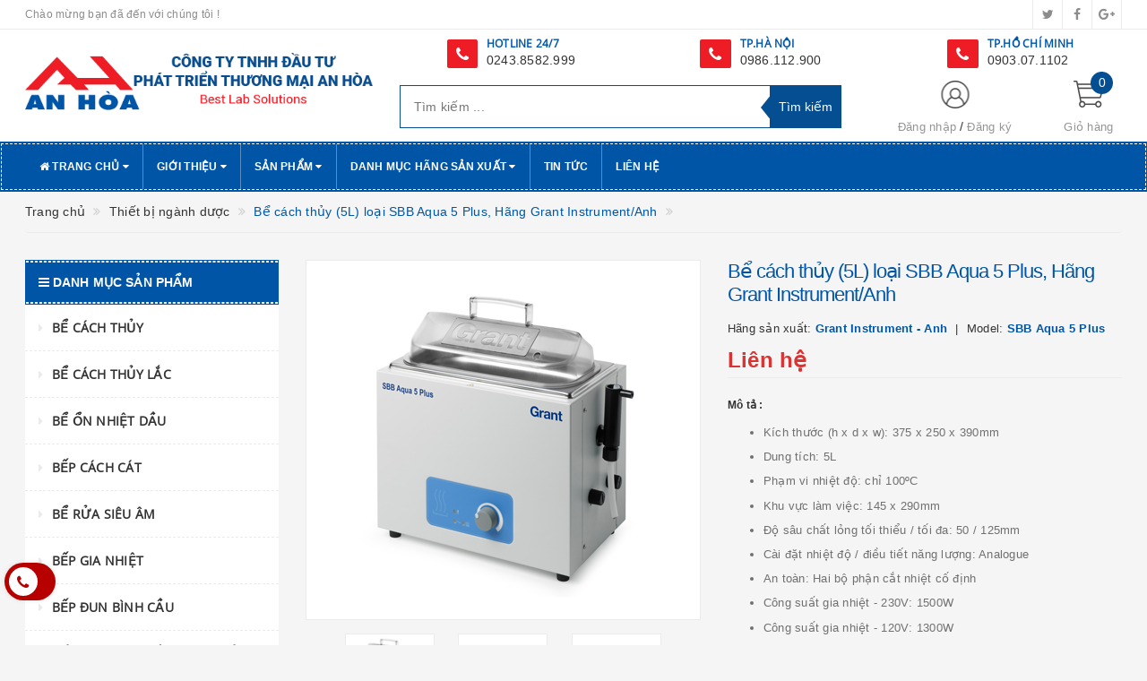

--- FILE ---
content_type: text/html; charset=utf-8
request_url: https://www.thietbianhoa.vn/be-cach-thuy-loai-sbb-aqua-5-plus-hang-grant-instrument-anh
body_size: 42952
content:
<!DOCTYPE html>
<html lang="vi">
	<head>
		<!-- Google Tag Manager -->
		<script>(function(w,d,s,l,i){w[l]=w[l]||[];w[l].push({'gtm.start':
															  new Date().getTime(),event:'gtm.js'});var f=d.getElementsByTagName(s)[0],
	j=d.createElement(s),dl=l!='dataLayer'?'&l='+l:'';j.async=true;j.src=
		'https://www.googletagmanager.com/gtm.js?id='+i+dl;f.parentNode.insertBefore(j,f);
									})(window,document,'script','dataLayer','GTM-K48V4G7');</script>
		<!-- End Google Tag Manager -->
		
		<meta http-equiv="content-type" content="text/html;charset=utf-8" />
		<meta name="viewport" content="width=device-width, initial-scale=1, maximum-scale=1">			
		<title>
			Bể cách thủy (5L) loại SBB Aqua 5 Plus, Hãng Grant Instrument/Anh
			
			
			 CÔNG TY TNHH ĐẦU TƯ PHÁT TRIỂN THƯƠNG MẠI AN HÒA			
		</title>
		<!-- ================= Page description ================== -->
		<meta name="description" content="Bảo hành 12 tháng - Bể cách thủy SBB Aqua Plus (5, 12, 18, 26) mạnh mẽ, đáng tin cậy và cung cấp hoạt động liên tục 100ºC. Phạm vi bao gồm bốn model để phù hợp với một loạt các ứng dụng và bất kỳ ngân sách nào - Điều chỉnh năng lượng điều chỉnh cung cấp sôi ổn định - Thiết bị cấp nhiệt không đổi duy trì mức chất lỏng">
		<!-- ================= Meta ================== -->
		
		<meta name="keywords" content="Bể cách thủy (5L) loại SBB Aqua 5 Plus, Hãng Grant Instrument/Anh, Thiết bị ngành dược, Grant Instrument - Anh, Hãng sản xuất, Bể cách thủy, tuvan_0862.191.383, CÔNG TY TNHH ĐẦU TƯ PHÁT TRIỂN THƯƠNG MẠI AN HÒA, www.thietbianhoa.vn"/>
				
		<link rel="canonical" href="https://www.thietbianhoa.vn/be-cach-thuy-loai-sbb-aqua-5-plus-hang-grant-instrument-anh"/>
		<meta name='revisit-after' content='1 days' />
		<meta name="robots" content="noodp,index,follow" />
		<!-- ================= Favicon ================== -->
		
		<link rel="icon" href="//bizweb.dktcdn.net/100/345/605/themes/705687/assets/favicon.png?1722314042885" type="image/x-icon" />
		
		<!-- ================= Google Fonts ================== -->
		
		
			

		<!-- Facebook Open Graph meta tags -->
		

	<meta property="og:type" content="product">
	<meta property="og:title" content="Bể cách thủy (5L) loại SBB Aqua 5 Plus, Hãng Grant Instrument/Anh">
	
		<meta property="og:image" content="http://bizweb.dktcdn.net/thumb/grande/100/345/605/products/sbb-aqua5lid.png?v=1587357126073">
		<meta property="og:image:secure_url" content="https://bizweb.dktcdn.net/thumb/grande/100/345/605/products/sbb-aqua5lid.png?v=1587357126073">
	
		<meta property="og:image" content="http://bizweb.dktcdn.net/thumb/grande/100/345/605/products/j2-racks-0.png?v=1587357126073">
		<meta property="og:image:secure_url" content="https://bizweb.dktcdn.net/thumb/grande/100/345/605/products/j2-racks-0.png?v=1587357126073">
	
		<meta property="og:image" content="http://bizweb.dktcdn.net/thumb/grande/100/345/605/products/jb12ltr-lid-0.png?v=1587357126073">
		<meta property="og:image:secure_url" content="https://bizweb.dktcdn.net/thumb/grande/100/345/605/products/jb12ltr-lid-0.png?v=1587357126073">
	
	<meta property="og:price:amount" content="0">
	<meta property="og:price:currency" content="VND">

<meta property="og:description" content="Bảo hành 12 tháng - Bể cách thủy SBB Aqua Plus (5, 12, 18, 26) mạnh mẽ, đáng tin cậy và cung cấp hoạt động liên tục 100ºC. Phạm vi bao gồm bốn model để phù hợp với một loạt các ứng dụng và bất kỳ ngân sách nào - Điều chỉnh năng lượng điều chỉnh cung cấp sôi ổn định - Thiết bị cấp nhiệt không đổi duy trì mức chất lỏng">
<meta property="og:url" content="https://www.thietbianhoa.vn/be-cach-thuy-loai-sbb-aqua-5-plus-hang-grant-instrument-anh">
<meta property="og:site_name" content="CÔNG TY TNHH ĐẦU TƯ PHÁT TRIỂN THƯƠNG MẠI AN HÒA">		

		<!-- Plugin CSS -->			
		<link rel="stylesheet"
			  href="//maxcdn.bootstrapcdn.com/bootstrap/3.3.7/css/bootstrap.min.css"
			  integrity="sha384-BVYiiSIFeK1dGmJRAkycuHAHRg32OmUcww7on3RYdg4Va+PmSTsz/K68vbdEjh4u"
			  crossorigin="anonymous">
		<link rel="stylesheet" href="//maxcdn.bootstrapcdn.com/font-awesome/4.5.0/css/font-awesome.min.css">
		<link href="//bizweb.dktcdn.net/100/345/605/themes/705687/assets/owl.carousel.min.css?1722314042885" rel="stylesheet" type="text/css" media="all" />

		<!-- Build Main CSS -->								
		<link href="//bizweb.dktcdn.net/100/345/605/themes/705687/assets/base.scss.css?1722314042885" rel="stylesheet" type="text/css" media="all" />		
		<link href="//bizweb.dktcdn.net/100/345/605/themes/705687/assets/style.scss.css?1722314042885" rel="stylesheet" type="text/css" media="all" />		
		<link href="//bizweb.dktcdn.net/100/345/605/themes/705687/assets/update.scss.css?1722314042885" rel="stylesheet" type="text/css" media="all" />		
		<link href="//bizweb.dktcdn.net/100/345/605/themes/705687/assets/modules.scss.css?1722314042885" rel="stylesheet" type="text/css" media="all" />
		<link href="//bizweb.dktcdn.net/100/345/605/themes/705687/assets/responsive.scss.css?1722314042885" rel="stylesheet" type="text/css" media="all" />
		<link href="//bizweb.dktcdn.net/100/345/605/themes/705687/assets/update_stylesheet.scss.css?1722314042885" rel="stylesheet" type="text/css" media="all" />

		<!-- Header JS -->	
		<script src="//bizweb.dktcdn.net/100/345/605/themes/705687/assets/jquery-2.2.3.min.js?1722314042885" type="text/javascript"></script> 

		<!-- Bizweb javascript customer -->
		



		<!-- menu mobile -->
		<link href="//bizweb.dktcdn.net/100/345/605/themes/705687/assets/menu.scss.css?1722314042885" rel="stylesheet" type="text/css" media="all" />
		<script src="//bizweb.dktcdn.net/100/345/605/themes/705687/assets/menu.js?1722314042885" type="text/javascript"></script>

		<!-- Bizweb conter for header -->
		<script>
	var Bizweb = Bizweb || {};
	Bizweb.store = 'thietbikhoahoc.mysapo.net';
	Bizweb.id = 345605;
	Bizweb.theme = {"id":705687,"name":"Big Shoe","role":"main"};
	Bizweb.template = 'product';
	if(!Bizweb.fbEventId)  Bizweb.fbEventId = 'xxxxxxxx-xxxx-4xxx-yxxx-xxxxxxxxxxxx'.replace(/[xy]/g, function (c) {
	var r = Math.random() * 16 | 0, v = c == 'x' ? r : (r & 0x3 | 0x8);
				return v.toString(16);
			});		
</script>
<script>
	(function () {
		function asyncLoad() {
			var urls = ["//productreviews.sapoapps.vn/assets/js/productreviews.min.js?store=thietbikhoahoc.mysapo.net","https://newcollectionfilter.sapoapps.vn/genscript/script.js?store=thietbikhoahoc.mysapo.net","https://googleshopping.sapoapps.vn/conversion-tracker/global-tag/2999.js?store=thietbikhoahoc.mysapo.net","https://googleshopping.sapoapps.vn/conversion-tracker/event-tag/2999.js?store=thietbikhoahoc.mysapo.net","https://google-shopping.sapoapps.vn/conversion-tracker/global-tag/347.js?store=thietbikhoahoc.mysapo.net","https://google-shopping.sapoapps.vn/conversion-tracker/event-tag/347.js?store=thietbikhoahoc.mysapo.net","//static.zotabox.com/c/5/c579321f99a0eed2b72deffa1d41f8e1/widgets.js?store=thietbikhoahoc.mysapo.net","https://contactform.sapoapps.vn/ContactForm/ContactFormAsset/ContactFormScript?store=thietbikhoahoc.mysapo.net","//static.zotabox.com/c/5/c579321f99a0eed2b72deffa1d41f8e1/widgets.js?store=thietbikhoahoc.mysapo.net","https://productsrecommend.sapoapps.vn/assets/js/script.js?store=thietbikhoahoc.mysapo.net"];
			for (var i = 0; i < urls.length; i++) {
				var s = document.createElement('script');
				s.type = 'text/javascript';
				s.async = true;
				s.src = urls[i];
				var x = document.getElementsByTagName('script')[0];
				x.parentNode.insertBefore(s, x);
			}
		};
		window.attachEvent ? window.attachEvent('onload', asyncLoad) : window.addEventListener('load', asyncLoad, false);
	})();
</script>


<script>
	window.BizwebAnalytics = window.BizwebAnalytics || {};
	window.BizwebAnalytics.meta = window.BizwebAnalytics.meta || {};
	window.BizwebAnalytics.meta.currency = 'VND';
	window.BizwebAnalytics.tracking_url = '/s';

	var meta = {};
	
	meta.product = {"id": 17659687, "vendor": "Grant Instrument - Anh", "name": "Bể cách thủy (5L) loại SBB Aqua 5 Plus, Hãng Grant Instrument/Anh",
	"type": "SBB Aqua 5 Plus", "price": 0 };
	
	
	for (var attr in meta) {
	window.BizwebAnalytics.meta[attr] = meta[attr];
	}
</script>

	
		<script src="/dist/js/stats.min.js?v=96f2ff2"></script>
	











				
		<script>
			if(navigator.userAgent.indexOf("Speed Insights") == -1) {
				(function(w,d,s,l,i){w[l]=w[l]||[];w[l].push({'gtm.start':
															  new Date().getTime(),event:'gtm.js'});var f=d.getElementsByTagName(s)[0],
					j=d.createElement(s),dl=l!='dataLayer'?'&l='+l:'';j.async=true;j.src=
						'//www.googletagmanager.com/gtm.js?id='+i+dl;f.parentNode.insertBefore(j,f);
									})(window,document,'script','dataLayer','GTM-MS77Z9');}
		</script>

		<script>var ProductReviewsAppUtil=ProductReviewsAppUtil || {};</script>
		<link href="//bizweb.dktcdn.net/100/345/605/themes/705687/assets/cf-stylesheet.css?1722314042885" rel="stylesheet" type="text/css" media="all" />
	</head>
	<body>
		<!-- Google Tag Manager (noscript) -->
		<noscript><iframe src="https://www.googletagmanager.com/ns.html?id=GTM-K48V4G7"
						  height="0" width="0" style="display:none;visibility:hidden"></iframe></noscript>
		<!-- End Google Tag Manager (noscript) -->
		<!-- Get default informations -->
		
		
		

		
		
		
		<!-- end !! get default informations -->


		<!-- Main content -->
		<header class="header">
	
	<div class="topbar hidden-xs">
		<div class="container">
			<div class="row">
				<div class="col-xs-12 col-sm-6 col-md-8 col-lg-9 a-left header-info">
					
					<span class="hidden-sm hidden-xs">
						Chào mừng bạn đã đến với chúng tôi !
					</span>
					
				</div>
				
				<div class="col-xs-12 col-sm-6 col-md-4 col-lg-3 a-right">
					<ul class="social-info">
						
						
						
						
						
						<!-- defined style classes could be found in update_stylesheet.scss -->
						<li>
							<a href="#" class="hv-bg-twitter btn-transition" title="twitter">
								<i class="fa fa-twitter"></i>
							</a>
						</li>
						
						
						
						
						
						<!-- defined style classes could be found in update_stylesheet.scss -->
						<li>
							<a href="https://www.facebook.com/thietbikhoahoc.vn/" class="hv-bg-facebook btn-transition" title="facebook">
								<i class="fa fa-facebook"></i>
							</a>
						</li>
						
						
						
						
						
						<!-- defined style classes could be found in update_stylesheet.scss -->
						<li>
							<a href="#" class="hv-bg-google-plus btn-transition" title="google plus">
								<i class="fa fa-google-plus"></i>
							</a>
						</li>
						
						
					</ul>
				</div>
				
			</div>
		</div>
	</div>
	

	<div class="main-header">
		<div class="container">
			<div class="row">
				<div class="col-xs-12 col-sm-8 col-md-4 col-lg-4"> 
					<div class="logo">
						<a title="CÔNG TY TNHH ĐẦU TƯ PHÁT TRIỂN THƯƠNG MẠI AN HÒA" href="/">
							
							<img class="img-responsive" src="//bizweb.dktcdn.net/100/345/605/themes/705687/assets/logo.png?1722314042885" alt="logo CÔNG TY TNHH ĐẦU TƯ PHÁT TRIỂN THƯƠNG MẠI AN HÒA">					
							
						</a> 
					</div>
				</div>
				<div class="hidden-xs hidden-sm col-sm-12 col-md-8 col-lg-8">
					<div class="row">
						<div class="col-sm-4 col-xs-12">
							<div class="phone"><i class="fa fa-phone"></i>
								<div class="phone-box"><strong>HOTLINE 24/7</strong><br>
									<span><a href="tel:0243.8582.999">0243.8582.999</a></span>
								</div>
							</div>
						</div>
						<div class="col-sm-4 col-xs-12">
							<div class="phone"><i class="fa fa-phone"></i>
								<div class="phone-box"><strong>TP.HÀ NỘI</strong><br>
									<span><a href="tel:0986.112.900">0986.112.900</a></span>
								</div>
							</div>
						</div>
						<div class="col-sm-4 col-xs-12">
							<div class="phone"><i class="fa fa-phone"></i>
								<div class="phone-box"><strong> TP.HỒ CHÍ MINH </strong><br>
									<span><a href="tel:0903.07.1102">0903.07.1102</a></span>
								</div>
							</div>
						</div>

					</div>
				</div>

				<div class="hidden-xs hidden-sm col-md-5 col-lg-5 search_area">
					

					<div class="search_form">
						<form action="/search" method="get" class="search-form" role="search">
							<input placeholder="Tìm kiếm ..." class="search_input" type="text" name="query" value="" />
							<input type="submit" value="Tìm kiếm" class="btnsearch" />
							<span class='arrow-left-search'></span>
						</form>
					</div>
				</div>

				<div class="hidden-xs col-sm-4 col-md-3 col-lg-3 account-cart">
					<div class="row">
						<div class="col-sm-7 col-md-8 col-lg-8 account">
							<ul class="account-info">
								
								<li>
									<a href="/account/login">Đăng nhập</a>
								</li>
								<li>
									<a href="/account/register">Đăng ký</a>
								</li>
								
							</ul>
						</div>

						<div class="col-sm-5 col-md-4 col-lg-4 cart-header">
							<div class="top-cart-contain">
								<div class="mini-cart text-xs-center">
									<div class="heading-cart">
										<a href="/cart">
											<span class="cartCount count_item_pr" id="cart-total">0</span>
											<span class="cart-text">Giỏ hàng</span>
										</a>
									</div>	
									<div class="top-cart-content">
										<ul id="cart-sidebar" class="mini-products-list count_li">
											<li class="list-item">
												<ul></ul>
											</li>
											<li class="action">
												<ul>
													<li class="li-fix-1">
														<div class="top-subtotal">
															Tổng tiền thanh toán: 
															<span class="price"></span>
														</div>
													</li>
													<li class="li-fix-2" style="">
														<div class="actions">
															<a href="/cart" class="btn btn-primary">
																<span>Giỏ hàng</span>
															</a>
															<a href="/checkout" class="btn btn-checkout btn-gray">
																<span>Thanh toán</span>
															</a>
														</div>
													</li>
												</ul>
											</li>
										</ul>
									</div>
								</div>
							</div>
						</div>
					</div>
				</div>
			</div>
		</div>
	</div>

	<div class="menu-header menu-nav hidden-sm hidden-xs">
		<nav>
	<ul id="nav" class="nav container">
		
		
		
		
		<li class="nav-item">
			<a href="/" class="nav-link" title="Trang chủ">
				<i class="fa fa-home"></i> Trang chủ <i class="fa fa-caret-down" data-toggle="dropdown"></i>
			</a>
			
			
			<ul class="dropdown-menu">
				
			</ul>
			
		</li>
		
		
		
		
		<li class="nav-item">
			<a href="/gioi-thieu" class="nav-link" title="Giới thiệu">
				 Giới thiệu <i class="fa fa-caret-down" data-toggle="dropdown"></i>
			</a>
			
			
			<ul class="dropdown-menu">
				
				
				<li class="nav-item-lv2">
					<a class="nav-link" href="/berthold-duc" title="Berthold - Đức">
						Berthold - Đức
					</a>
				</li>
				
				
			</ul>
			
		</li>
		
		
		
		
		<li class="nav-item mega">
			<a href="/collections/all" class="nav-link" title="Sản phẩm">
				 Sản phẩm <i class="fa fa-caret-down" data-toggle="dropdown"></i>
			</a>
			
			
			<ul class="dropdown-menu mega">
				
				
				<li class="nav-item-lv2">
					<a class="nav-link" href="/be-cach-thuy" title="Bể cách thủy">
						Bể cách thủy
					</a>
				</li>
				
				
				
				<li class="nav-item-lv2">
					<a class="nav-link" href="/be-cach-thuy-lac" title="Bể cách thủy lắc">
						Bể cách thủy lắc
					</a>
				</li>
				
				
				
				<li class="nav-item-lv2">
					<a class="nav-link" href="/be-on-nhiet-dau" title="Bể ổn nhiệt dầu">
						Bể ổn nhiệt dầu
					</a>
				</li>
				
				
				
				<li class="nav-item-lv2">
					<a class="nav-link" href="/bep-cach-cat" title="Bếp cách cát">
						Bếp cách cát
					</a>
				</li>
				
				
				
				<li class="nav-item-lv2">
					<a class="nav-link" href="/be-rua-sieu-am" title="Bể rửa siêu âm">
						Bể rửa siêu âm
					</a>
				</li>
				
				
				
				<li class="nav-item-lv2">
					<a class="nav-link" href="/bep-gia-nhiet" title="Bếp gia nhiệt">
						Bếp gia nhiệt
					</a>
				</li>
				
				
				
				<li class="nav-item-lv2">
					<a class="nav-link" href="/bep-dun-binh-cau" title="Bếp đun bình cầu">
						Bếp đun bình cầu
					</a>
				</li>
				
				
				
				<li class="nav-item-lv2">
					<a class="nav-link" href="/bep-dun-binh-cau-co-khuay-tu" title="Bếp đun bình cầu có khuấy từ">
						Bếp đun bình cầu có khuấy từ
					</a>
				</li>
				
				
				
				<li class="nav-item-lv2">
					<a class="nav-link" href="/be-dieu-nhiet-tuan-hoan-lanh" title="Bể điều nhiệt tuần hoàn lạnh">
						Bể điều nhiệt tuần hoàn lạnh
					</a>
				</li>
				
				
				
				<li class="nav-item-lv2">
					<a class="nav-link" href="/blog-gia-nhiet" title="Blog gia nhiệt">
						Blog gia nhiệt
					</a>
				</li>
				
				
				
				<li class="nav-item-lv2">
					<a class="nav-link" href="/bom-chan-khong" title="Bơm chân không">
						Bơm chân không
					</a>
				</li>
				
				
				
				<li class="nav-item-lv2">
					<a class="nav-link" href="/bom-lay-mau-khi" title="Bơm lấy mẫu khí">
						Bơm lấy mẫu khí
					</a>
				</li>
				
				
				
				<li class="nav-item-lv2">
					<a class="nav-link" href="/ban-say-lam" title="Bàn sấy lam">
						Bàn sấy lam
					</a>
				</li>
				
				
				
				<li class="nav-item-lv2">
					<a class="nav-link" href="/ban-soi-uv" title="Bàn soi uv">
						Bàn soi uv
					</a>
				</li>
				
				
				
				<li class="nav-item-lv2">
					<a class="nav-link" href="/can-phan-tich" title="Cân phân tích">
						Cân phân tích
					</a>
				</li>
				
				
				
				<li class="nav-item-lv2">
					<a class="nav-link" href="/can-say-am" title="Cân sấy ẩm">
						Cân sấy ẩm
					</a>
				</li>
				
				
				
				<li class="nav-item-lv2">
					<a class="nav-link" href="/can-dem" title="Cân đếm">
						Cân đếm
					</a>
				</li>
				
				
				
				<li class="nav-item-lv2">
					<a class="nav-link" href="/can-ty-trong" title="Cân tỷ trọng">
						Cân tỷ trọng
					</a>
				</li>
				
				
				
				<li class="nav-item-lv2">
					<a class="nav-link" href="/kinh-hien-vi" title="Kính hiển vi">
						Kính hiển vi
					</a>
				</li>
				
				
				
				<li class="nav-item-lv2">
					<a class="nav-link" href="/khuc-xa-ke" title="Khúc xạ kế">
						Khúc xạ kế
					</a>
				</li>
				
				
				
				<li class="nav-item-lv2">
					<a class="nav-link" href="/lo-nung" title="Lò Nung">
						Lò Nung
					</a>
				</li>
				
				
				
				<li class="nav-item-lv2">
					<a class="nav-link" href="/noi-hap-tiet-trung" title="Nồi Hấp Tiệt Trùng">
						Nồi Hấp Tiệt Trùng
					</a>
				</li>
				
				
				
				<li class="nav-item-lv2">
					<a class="nav-link" href="/tu-say" title="Tủ Sấy">
						Tủ Sấy
					</a>
				</li>
				
				
				
				<li class="nav-item-lv2">
					<a class="nav-link" href="/tu-say-chan-khong" title="Tủ Sấy Chân Không">
						Tủ Sấy Chân Không
					</a>
				</li>
				
				
				
				<li class="nav-item-lv2">
					<a class="nav-link" href="/tu-am" title="Tủ Ấm">
						Tủ Ấm
					</a>
				</li>
				
				
				
				<li class="nav-item-lv2">
					<a class="nav-link" href="/tu-am-lanh" title="Tủ Ấm Lạnh">
						Tủ Ấm Lạnh
					</a>
				</li>
				
				
				
				<li class="nav-item-lv2">
					<a class="nav-link" href="/tu-am-co2" title="Tủ Ấm CO2">
						Tủ Ấm CO2
					</a>
				</li>
				
				
				
				<li class="nav-item-lv2">
					<a class="nav-link" href="/tu-am-ao-nuoc" title="Tủ Ấm Áo Nước">
						Tủ Ấm Áo Nước
					</a>
				</li>
				
				
				
				<li class="nav-item-lv2">
					<a class="nav-link" href="/tu-cay-vi-sinh" title="Tủ Cấy Vi Sinh">
						Tủ Cấy Vi Sinh
					</a>
				</li>
				
				
				
				<li class="nav-item-lv2">
					<a class="nav-link" href="/tu-an-toan-sinh-hoc" title="Tủ An Toàn Sinh Học">
						Tủ An Toàn Sinh Học
					</a>
				</li>
				
				
				
				<li class="nav-item-lv2">
					<a class="nav-link" href="/tu-vi-khi-hau-moi-truong" title="Tủ Vi Khí Hậu - Môi Trường">
						Tủ Vi Khí Hậu - Môi Trường
					</a>
				</li>
				
				
				
				<li class="nav-item-lv2">
					<a class="nav-link" href="/tu-lao-hoa-cap-toc" title="Tủ Lão Hóa Cấp Tốc">
						Tủ Lão Hóa Cấp Tốc
					</a>
				</li>
				
				
				
				<li class="dropdown-submenu nav-item-lv2">
					<a class="nav-link" href="/tu-lanh-bao-quan" title="Tủ Lạnh Bảo Quản">
						Tủ Lạnh Bảo Quản <i class="fa fa-angle-right"></i>
					</a>
					<ul class="dropdown-menu">
												
						<li class="nav-item-lv3">
							<a class="nav-link" href="/tu-lanh-bao-quan-vaccine-duoc-pham" title="Tủ Lạnh Bảo Quản Vaccine/Dược Phẩm">
								Tủ Lạnh Bảo Quản Vaccine/Dược Phẩm
							</a>
						</li>						
												
						<li class="nav-item-lv3">
							<a class="nav-link" href="/tu-dong-phong-thi-nghiem" title="Tủ Đông Phòng Thí Nghiệm">
								Tủ Đông Phòng Thí Nghiệm
							</a>
						</li>						
						
					</ul>                      
				</li>
				
				
				
				<li class="nav-item-lv2">
					<a class="nav-link" href="/phan-cuc-ke" title="Phân Cực Kế">
						Phân Cực Kế
					</a>
				</li>
				
				
				
				<li class="nav-item-lv2">
					<a class="nav-link" href="/may-cat-nuoc" title="Máy Cất Nước">
						Máy Cất Nước
					</a>
				</li>
				
				
				
				<li class="nav-item-lv2">
					<a class="nav-link" href="/may-ly-tam" title="Máy Ly Tâm">
						Máy Ly Tâm
					</a>
				</li>
				
				
				
				<li class="nav-item-lv2">
					<a class="nav-link" href="/may-lac" title="Máy Lắc">
						Máy Lắc
					</a>
				</li>
				
				
				
				<li class="nav-item-lv2">
					<a class="nav-link" href="/may-phan-tich-nhiet-luong" title="Máy Phân Tích Nhiệt Lượng">
						Máy Phân Tích Nhiệt Lượng
					</a>
				</li>
				
				
				
				<li class="nav-item-lv2">
					<a class="nav-link" href="/may-nghien" title="Máy Nghiền">
						Máy Nghiền
					</a>
				</li>
				
				
				
				<li class="nav-item-lv2">
					<a class="nav-link" href="/may-dong-goi-hut-chan-khong" title="Máy Đóng Gói Hút Chân Không">
						Máy Đóng Gói Hút Chân Không
					</a>
				</li>
				
				
				
				<li class="nav-item-lv2">
					<a class="nav-link" href="/may-co-quay-chan-khong" title="Máy Cô Quay Chân Không">
						Máy Cô Quay Chân Không
					</a>
				</li>
				
				
				
				<li class="nav-item-lv2">
					<a class="nav-link" href="/may-dem-hat-bui" title="Máy Đếm Hạt Bụi">
						Máy Đếm Hạt Bụi
					</a>
				</li>
				
				
				
				<li class="nav-item-lv2">
					<a class="nav-link" href="/may-dong-kho" title="Máy Đông Khô">
						Máy Đông Khô
					</a>
				</li>
				
				
				
				<li class="nav-item-lv2">
					<a class="nav-link" href="/may-sang-lac-rung" title="Máy Sàng Lắc Rung">
						Máy Sàng Lắc Rung
					</a>
				</li>
				
				
				
				<li class="nav-item-lv2">
					<a class="nav-link" href="/may-do-ph" title="Máy Đo PH">
						Máy Đo PH
					</a>
				</li>
				
				
				
				<li class="nav-item-lv2">
					<a class="nav-link" href="/may-do-do-dan-dien" title="Máy Đo Độ Dẫn Điện">
						Máy Đo Độ Dẫn Điện
					</a>
				</li>
				
				
				
				<li class="nav-item-lv2">
					<a class="nav-link" href="/may-do-do-duc" title="Máy Đo Độ Đục">
						Máy Đo Độ Đục
					</a>
				</li>
				
				
				
				<li class="nav-item-lv2">
					<a class="nav-link" href="/may-do-nhiet-do-do-am" title="Máy Đo Nhiệt Độ - Độ Ẩm">
						Máy Đo Nhiệt Độ - Độ Ẩm
					</a>
				</li>
				
				
				
				<li class="nav-item-lv2">
					<a class="nav-link" href="/may-do-do-trang" title="Máy Đo Độ Trắng">
						Máy Đo Độ Trắng
					</a>
				</li>
				
				
				
				<li class="nav-item-lv2">
					<a class="nav-link" href="/may-do-diem-nong-chay" title="Máy Đo Điểm Nóng Chảy">
						Máy Đo Điểm Nóng Chảy
					</a>
				</li>
				
				
				
				<li class="nav-item-lv2">
					<a class="nav-link" href="/may-do-do-cung-thuoc-vien" title="Máy Đo Độ Cứng Thuốc Viên">
						Máy Đo Độ Cứng Thuốc Viên
					</a>
				</li>
				
				
				
				<li class="nav-item-lv2">
					<a class="nav-link" href="/may-do-do-ra" title="Máy Đo Độ Rã">
						Máy Đo Độ Rã
					</a>
				</li>
				
				
				
				<li class="nav-item-lv2">
					<a class="nav-link" href="/may-do-do-hoa-tan" title="Máy Đo Độ Hòa Tan">
						Máy Đo Độ Hòa Tan
					</a>
				</li>
				
				
				
				<li class="nav-item-lv2">
					<a class="nav-link" href="/may-do-do-mai-mon" title="Máy Đo Độ Mài Mòn">
						Máy Đo Độ Mài Mòn
					</a>
				</li>
				
				
				
				<li class="nav-item-lv2">
					<a class="nav-link" href="/may-do-do-kinh-vi" title="Máy Đo Độ Kính Vỉ">
						Máy Đo Độ Kính Vỉ
					</a>
				</li>
				
				
				
				<li class="nav-item-lv2">
					<a class="nav-link" href="/may-phan-tich-carbon-luu-huynh" title="Máy Phân Tích Carbon - Lưu Huỳnh">
						Máy Phân Tích Carbon - Lưu Huỳnh
					</a>
				</li>
				
				
				
				<li class="nav-item-lv2">
					<a class="nav-link" href="/micropipet-emc-ahn-isolab-thermo-eppendorf" title="Micropipet">
						Micropipet
					</a>
				</li>
				
				
				
				<li class="nav-item-lv2">
					<a class="nav-link" href="/may-khuay-tu" title="Máy Khuấy Từ">
						Máy Khuấy Từ
					</a>
				</li>
				
				
				
				<li class="nav-item-lv2">
					<a class="nav-link" href="/ban-rung-tao-mau-be-tong" title="BÀN RUNG TẠO MẪU BÊ TÔNG">
						BÀN RUNG TẠO MẪU BÊ TÔNG
					</a>
				</li>
				
				
				
				<li class="nav-item-lv2">
					<a class="nav-link" href="/may-khuay-dua-dong-hoa-mau" title="Máy khuấy đũa - Đồng hoá mẫu">
						Máy khuấy đũa - Đồng hoá mẫu
					</a>
				</li>
				
				
				
				<li class="nav-item-lv2">
					<a class="nav-link" href="/may-loc-khong-khi" title="Máy lọc không khí">
						Máy lọc không khí
					</a>
				</li>
				
				
				
				<li class="nav-item-lv2">
					<a class="nav-link" href="/he-phan-ung-1" title="HỆ PHẢN ỨNG">
						HỆ PHẢN ỨNG
					</a>
				</li>
				
				
				
				<li class="nav-item-lv2">
					<a class="nav-link" href="/may-quang-pho" title="MÁY QUANG PHỔ">
						MÁY QUANG PHỔ
					</a>
				</li>
				
				
				
				<li class="nav-item-lv2">
					<a class="nav-link" href="/tu-hut-khi-doc" title="TỦ HÚT KHÍ ĐỘC">
						TỦ HÚT KHÍ ĐỘC
					</a>
				</li>
				
				
				
				<li class="nav-item-lv2">
					<a class="nav-link" href="/may-nhan-gen-pcr" title="Máy Nhân Gen PCR">
						Máy Nhân Gen PCR
					</a>
				</li>
				
				
				
				<li class="nav-item-lv2">
					<a class="nav-link" href="/lo-vi-song-pha-mau" title="LÒ VI SÓNG PHÁ MẪU">
						LÒ VI SÓNG PHÁ MẪU
					</a>
				</li>
				
				
				
				<li class="nav-item-lv2">
					<a class="nav-link" href="/be-dien-di" title="BỂ ĐIỆN DI">
						BỂ ĐIỆN DI
					</a>
				</li>
				
				
				
				<li class="nav-item-lv2">
					<a class="nav-link" href="/he-thong-lai-western-blot" title="Hệ thống lai Western Blot">
						Hệ thống lai Western Blot
					</a>
				</li>
				
				
				
				<li class="nav-item-lv2">
					<a class="nav-link" href="/bo-chuyen-mang-lai" title="Bộ chuyển màng lai">
						Bộ chuyển màng lai
					</a>
				</li>
				
				
				
				<li class="nav-item-lv2">
					<a class="nav-link" href="/may-chup-anh-gel" title="Máy chụp ảnh Gel">
						Máy chụp ảnh Gel
					</a>
				</li>
				
				
				
				<li class="nav-item-lv2">
					<a class="nav-link" href="/may-so-mau" title="MÁY SO MÀU">
						MÁY SO MÀU
					</a>
				</li>
				
				
				
				<li class="nav-item-lv2">
					<a class="nav-link" href="/may-do-do-bong-vat-lieu" title="MÁY ĐO ĐỘ BÓNG VẬT LIỆU">
						MÁY ĐO ĐỘ BÓNG VẬT LIỆU
					</a>
				</li>
				
				
				
				<li class="nav-item-lv2">
					<a class="nav-link" href="/may-loc-nuoc-sieu-sach" title="MÁY LỌC NƯỚC SIÊU SẠCH">
						MÁY LỌC NƯỚC SIÊU SẠCH
					</a>
				</li>
				
				
				
				<li class="nav-item-lv2">
					<a class="nav-link" href="/quang-ke-ngon-lua" title="Quang kế ngọn lửa">
						Quang kế ngọn lửa
					</a>
				</li>
				
				
				
				<li class="nav-item-lv2">
					<a class="nav-link" href="/may-do-hoat-do-nuoc" title="MÁY ĐO HOẠT ĐỘ NƯỚC">
						MÁY ĐO HOẠT ĐỘ NƯỚC
					</a>
				</li>
				
				
				
				<li class="nav-item-lv2">
					<a class="nav-link" href="/thiet-bi-moi-truong" title="Thiết bị môi trường">
						Thiết bị môi trường
					</a>
				</li>
				
				
				
				<li class="nav-item-lv2">
					<a class="nav-link" href="/may-dem-khuan-lac" title="MÁY ĐẾM KHUẨN LẠC">
						MÁY ĐẾM KHUẨN LẠC
					</a>
				</li>
				
				
				
				<li class="nav-item-lv2">
					<a class="nav-link" href="/tu-tiet-trung-nhiet-kho" title="Tủ tiệt trùng nhiệt khô">
						Tủ tiệt trùng nhiệt khô
					</a>
				</li>
				
				
				
				<li class="nav-item-lv2">
					<a class="nav-link" href="/nguon-sang-lanh" title="Nguồn sáng lạnh">
						Nguồn sáng lạnh
					</a>
				</li>
				
				
				
				<li class="nav-item-lv2">
					<a class="nav-link" href="/be-tuan-hoan-nhiet" title="Bể tuần hoàn nhiệt">
						Bể tuần hoàn nhiệt
					</a>
				</li>
				
				
				
				<li class="nav-item-lv2">
					<a class="nav-link" href="/may-hut-chat-thai" title="Máy hút chất thải">
						Máy hút chất thải
					</a>
				</li>
				
				
				
				<li class="nav-item-lv2">
					<a class="nav-link" href="/may-u-nhiet" title="Máy ủ nhiệt">
						Máy ủ nhiệt
					</a>
				</li>
				
				
				
				<li class="nav-item-lv2">
					<a class="nav-link" href="/may-lam-lanh" title="Máy làm lạnh">
						Máy làm lạnh
					</a>
				</li>
				
				
				
				<li class="nav-item-lv2">
					<a class="nav-link" href="/may-rua-dung-cu-thi-nghiem" title="MÁY RỬA DỤNG CỤ THÍ NGHIỆM">
						MÁY RỬA DỤNG CỤ THÍ NGHIỆM
					</a>
				</li>
				
				
				
				<li class="nav-item-lv2">
					<a class="nav-link" href="/may-hut-am-chan-khong" title="Máy hút ẩm chân không">
						Máy hút ẩm chân không
					</a>
				</li>
				
				
				
				<li class="nav-item-lv2">
					<a class="nav-link" href="/tu-bao-quan-chong-chay" title="Tủ bảo quản chống cháy">
						Tủ bảo quản chống cháy
					</a>
				</li>
				
				
				
				<li class="nav-item-lv2">
					<a class="nav-link" href="/tu-bao-quan-acid-chat-an-mon" title="Tủ bảo quản acid/ chất ăn mòn">
						Tủ bảo quản acid/ chất ăn mòn
					</a>
				</li>
				
				
				
				<li class="nav-item-lv2">
					<a class="nav-link" href="/may-pha-mau-bang-song-sieu-am" title="Máy phá mẫu bằng sóng siêu âm">
						Máy phá mẫu bằng sóng siêu âm
					</a>
				</li>
				
				
				
				<li class="nav-item-lv2">
					<a class="nav-link" href="/may-tiet-trung-uv" title="Máy tiệt trùng UV">
						Máy tiệt trùng UV
					</a>
				</li>
				
				
				
				<li class="nav-item-lv2">
					<a class="nav-link" href="/noi-len-men-tiet-trung" title="Nồi lên men tiệt trùng">
						Nồi lên men tiệt trùng
					</a>
				</li>
				
				
				
				<li class="nav-item-lv2">
					<a class="nav-link" href="/may-tiet-trung-khi-eo" title="Máy tiệt trùng khí EO">
						Máy tiệt trùng khí EO
					</a>
				</li>
				
				
				
				<li class="nav-item-lv2">
					<a class="nav-link" href="/dung-cu-vat-tu-tieu-hao-hoa-chat" title="Dụng cụ, vật tư tiêu hao, hóa chất">
						Dụng cụ, vật tư tiêu hao, hóa chất
					</a>
				</li>
				
				
				
				<li class="nav-item-lv2">
					<a class="nav-link" href="/thiet-bi-khoang-san-vat-lieu" title="thiết bị khoáng sản vật liệu">
						thiết bị khoáng sản vật liệu
					</a>
				</li>
				
				
				
				<li class="nav-item-lv2">
					<a class="nav-link" href="/thiet-bi-do-nganh-nong-lam-nghiep" title="Thiết bị đo ngành nông - lâm nghiệp">
						Thiết bị đo ngành nông - lâm nghiệp
					</a>
				</li>
				
				
				
				<li class="nav-item-lv2">
					<a class="nav-link" href="/thiet-bi-phan-tich-thuc-pham-do-uong" title="Thiết bị phân tích thực phẩm - đồ uống">
						Thiết bị phân tích thực phẩm - đồ uống
					</a>
				</li>
				
				
				
				<li class="nav-item-lv2">
					<a class="nav-link" href="/may-doc-khay-vi-the" title="Máy đọc khay vi thể">
						Máy đọc khay vi thể
					</a>
				</li>
				
				
				
				<li class="nav-item-lv2">
					<a class="nav-link" href="/may-chuan-do" title="Máy chuẩn độ">
						Máy chuẩn độ
					</a>
				</li>
				
				
				
				<li class="nav-item-lv2">
					<a class="nav-link" href="/can-ky-thuat" title="Cân kỹ thuật">
						Cân kỹ thuật
					</a>
				</li>
				
				
				
				<li class="nav-item-lv2">
					<a class="nav-link" href="/tu-lanh-am-sau" title="Tủ lạnh âm sâu">
						Tủ lạnh âm sâu
					</a>
				</li>
				
				
				
				<li class="nav-item-lv2">
					<a class="nav-link" href="/may-bao-phim" title="Máy bao phim">
						Máy bao phim
					</a>
				</li>
				
				
				
				<li class="nav-item-lv2">
					<a class="nav-link" href="/may-san-xuat-duoc-pham" title="Máy sản xuất dược phẩm">
						Máy sản xuất dược phẩm
					</a>
				</li>
				
				
				
				<li class="nav-item-lv2">
					<a class="nav-link" href="/may-phan-tan-son" title="Máy phân tán sơn">
						Máy phân tán sơn
					</a>
				</li>
				
				
				
				<li class="nav-item-lv2">
					<a class="nav-link" href="/may-dap-mau-vi-sinh" title="Máy dập mẫu vi sinh">
						Máy dập mẫu vi sinh
					</a>
				</li>
				
				
				
				<li class="nav-item-lv2">
					<a class="nav-link" href="/may-phan-tich-chloride" title="Máy phân tích Chloride">
						Máy phân tích Chloride
					</a>
				</li>
				
				
				
				<li class="nav-item-lv2">
					<a class="nav-link" href="/may-do-nhu-cau-oxy-cod" title="Máy đo nhu cầu oxy - COD">
						Máy đo nhu cầu oxy - COD
					</a>
				</li>
				
				
				
				<li class="nav-item-lv2">
					<a class="nav-link" href="/bo-pha-mau-tu-dong" title="Bộ phá mẫu tự động">
						Bộ phá mẫu tự động
					</a>
				</li>
				
				
				
				<li class="nav-item-lv2">
					<a class="nav-link" href="/bo-xu-ly-va-trung-hoa-hoi-doc" title="Bộ xử lý và trung hòa hơi độc">
						Bộ xử lý và trung hòa hơi độc
					</a>
				</li>
				
				
				
				<li class="nav-item-lv2">
					<a class="nav-link" href="/bo-cat-chung-cat-dam" title="Bộ cất chưng cất đạm">
						Bộ cất chưng cất đạm
					</a>
				</li>
				
				
				
				<li class="nav-item-lv2">
					<a class="nav-link" href="/may-phun-suong-muoi" title="Máy phun sương muối">
						Máy phun sương muối
					</a>
				</li>
				
				
				
				<li class="nav-item-lv2">
					<a class="nav-link" href="/may-nhuom-tieu-ban" title="Máy nhuộm tiêu bản">
						Máy nhuộm tiêu bản
					</a>
				</li>
				
				
				
				<li class="nav-item-lv2">
					<a class="nav-link" href="/may-say-lanh" title="máy sấy lạnh">
						máy sấy lạnh
					</a>
				</li>
				
				
				
				<li class="nav-item-lv2">
					<a class="nav-link" href="/be-on-nhiet-do-do-nhot" title="Bể ổn nhiệt đo độ nhớt">
						Bể ổn nhiệt đo độ nhớt
					</a>
				</li>
				
				
				
				<li class="nav-item-lv2">
					<a class="nav-link" href="/bay-lanh" title="Bẫy lạnh">
						Bẫy lạnh
					</a>
				</li>
				
				
				
				<li class="nav-item-lv2">
					<a class="nav-link" href="/may-chia-hat" title="Máy chia hạt">
						Máy chia hạt
					</a>
				</li>
				
				
				
				<li class="nav-item-lv2">
					<a class="nav-link" href="/may-ra-dong-huyet-tuong" title="Máy rã đông huyết tương">
						Máy rã đông huyết tương
					</a>
				</li>
				
				
				
				<li class="nav-item-lv2">
					<a class="nav-link" href="/nhiet-am-ke" title="Nhiệt ẩm kế">
						Nhiệt ẩm kế
					</a>
				</li>
				
				
				
				<li class="nav-item-lv2">
					<a class="nav-link" href="/may-tao-oxy" title="Máy tạo oxy">
						Máy tạo oxy
					</a>
				</li>
				
				
				
				<li class="nav-item-lv2">
					<a class="nav-link" href="/may-cat-tieu-ban" title="Máy cắt tiêu bản">
						Máy cắt tiêu bản
					</a>
				</li>
				
				
				
				<li class="nav-item-lv2">
					<a class="nav-link" href="/be-dan-tieu-ban" title="Bể dàn tiêu bản">
						Bể dàn tiêu bản
					</a>
				</li>
				
				
				
				<li class="nav-item-lv2">
					<a class="nav-link" href="/can-ban-dien-tu" title="Cân bàn điện tử">
						Cân bàn điện tử
					</a>
				</li>
				
				
				
				<li class="nav-item-lv2">
					<a class="nav-link" href="/may-chiet-beo" title="Máy chiết béo">
						Máy chiết béo
					</a>
				</li>
				
				
				
				<li class="nav-item-lv2">
					<a class="nav-link" href="/may-chiet-xo" title="Máy chiết xơ">
						Máy chiết xơ
					</a>
				</li>
				
				
				
				<li class="nav-item-lv2">
					<a class="nav-link" href="/may-quang-pho-huynh-quang-tia-x" title="Máy quang phổ huỳnh quang tia X">
						Máy quang phổ huỳnh quang tia X
					</a>
				</li>
				
				
				
				<li class="nav-item-lv2">
					<a class="nav-link" href="/may-nhu-hoa" title="Máy nhũ hóa">
						Máy nhũ hóa
					</a>
				</li>
				
				
				
				<li class="nav-item-lv2">
					<a class="nav-link" href="/may-do-buc-xa-tia-cuc-tim" title="Máy đo bức xạ tia cực tím">
						Máy đo bức xạ tia cực tím
					</a>
				</li>
				
				
				
				<li class="nav-item-lv2">
					<a class="nav-link" href="/den-uv" title="Đèn UV">
						Đèn UV
					</a>
				</li>
				
				
				
				<li class="nav-item-lv2">
					<a class="nav-link" href="/may-say-phun" title="Máy sấy phun">
						Máy sấy phun
					</a>
				</li>
				
				
				
				<li class="nav-item-lv2">
					<a class="nav-link" href="/may-dong-nang" title="Máy đóng nang">
						Máy đóng nang
					</a>
				</li>
				
				
				
				<li class="nav-item-lv2">
					<a class="nav-link" href="/may-tron-hat-cao-toc" title="Máy trộn hạt cao tốc">
						Máy trộn hạt cao tốc
					</a>
				</li>
				
				
				
				<li class="nav-item-lv2">
					<a class="nav-link" href="/may-lac-sang-ray" title="Máy lắc sàng rây">
						Máy lắc sàng rây
					</a>
				</li>
				
				
				
				<li class="nav-item-lv2">
					<a class="nav-link" href="/bom-nhu-dong" title="Bơm nhu động">
						Bơm nhu động
					</a>
				</li>
				
				
				
				<li class="nav-item-lv2">
					<a class="nav-link" href="/may-pha-loang-va-can-mau" title="Máy pha loãng và cân mẫu">
						Máy pha loãng và cân mẫu
					</a>
				</li>
				
				
				
				<li class="nav-item-lv2">
					<a class="nav-link" href="/tu-soc-nhiet-shock-nhiet" title="Tủ sốc nhiệt (shock nhiệt)">
						Tủ sốc nhiệt (shock nhiệt)
					</a>
				</li>
				
				
				
				<li class="nav-item-lv2">
					<a class="nav-link" href="/jspec-trung-quoc" title="Máy phân tích kim loại quý">
						Máy phân tích kim loại quý
					</a>
				</li>
				
				
				
				<li class="nav-item-lv2">
					<a class="nav-link" href="/cong-cu-dung-cu-hang-thuy-tinh" title="Công cụ, dụng cụ hàng thủy">
						Công cụ, dụng cụ hàng thủy
					</a>
				</li>
				
				
			</ul>
			
		</li>
		
		
		
		
		<li class="nav-item mega">
			<a href="/hang-san-xuat" class="nav-link" title="Danh Mục Hãng Sản Xuất">
				 Danh Mục Hãng Sản Xuất <i class="fa fa-caret-down" data-toggle="dropdown"></i>
			</a>
			
			
			<ul class="dropdown-menu mega">
				
				
				<li class="nav-item-lv2">
					<a class="nav-link" href="/alfa-mirage-nhat-ban" title="Alfa Mirage - Nhật Bản">
						Alfa Mirage - Nhật Bản
					</a>
				</li>
				
				
				
				<li class="nav-item-lv2">
					<a class="nav-link" href="/aqualabo-phap" title="Aqualabo - Pháp">
						Aqualabo - Pháp
					</a>
				</li>
				
				
				
				<li class="nav-item-lv2">
					<a class="nav-link" href="/aurora-canada" title="Aurora - Canada">
						Aurora - Canada
					</a>
				</li>
				
				
				
				<li class="nav-item-lv2">
					<a class="nav-link" href="/alp-nhat-ban" title="Alp - Nhật Bản">
						Alp - Nhật Bản
					</a>
				</li>
				
				
				
				<li class="nav-item-lv2">
					<a class="nav-link" href="/amerex-my" title="Amerex - Mỹ">
						Amerex - Mỹ
					</a>
				</li>
				
				
				
				<li class="nav-item-lv2">
					<a class="nav-link" href="/amos-scientific-uc" title="Amos Scientific - Úc">
						Amos Scientific - Úc
					</a>
				</li>
				
				
				
				<li class="nav-item-lv2">
					<a class="nav-link" href="/biobase-trung-quoc" title="Biobase - Trung Quốc">
						Biobase - Trung Quốc
					</a>
				</li>
				
				
				
				<li class="nav-item-lv2">
					<a class="nav-link" href="/buerkle-duc" title="Buerkle - Đức">
						Buerkle - Đức
					</a>
				</li>
				
				
				
				<li class="nav-item-lv2">
					<a class="nav-link" href="/copley-anh" title="Copley - Anh">
						Copley - Anh
					</a>
				</li>
				
				
				
				<li class="nav-item-lv2">
					<a class="nav-link" href="/daihan-han-quoc" title="Daihan - Hàn Quốc">
						Daihan - Hàn Quốc
					</a>
				</li>
				
				
				
				<li class="nav-item-lv2">
					<a class="nav-link" href="/dinolite-dai-loan" title="Dinolite - Đài Loan">
						Dinolite - Đài Loan
					</a>
				</li>
				
				
				
				<li class="nav-item-lv2">
					<a class="nav-link" href="/evermed-italia" title="Evermed - Italia">
						Evermed - Italia
					</a>
				</li>
				
				
				
				<li class="nav-item-lv2">
					<a class="nav-link" href="/elma-duc" title="Elma - Đức">
						Elma - Đức
					</a>
				</li>
				
				
				
				<li class="nav-item-lv2">
					<a class="nav-link" href="/euromex-ha-lan" title="Euromex - Hà Lan">
						Euromex - Hà Lan
					</a>
				</li>
				
				
				
				<li class="nav-item-lv2">
					<a class="nav-link" href="/e-intruments-my" title="E intruments - Mỹ">
						E intruments - Mỹ
					</a>
				</li>
				
				
				
				<li class="nav-item-lv2">
					<a class="nav-link" href="/edc-haz-dust-my" title="Edc (Haz-Dust) - Mỹ">
						Edc (Haz-Dust) - Mỹ
					</a>
				</li>
				
				
				
				<li class="nav-item-lv2">
					<a class="nav-link" href="/fengling-thuong-hai" title="Fengling - Thượng Hải">
						Fengling - Thượng Hải
					</a>
				</li>
				
				
				
				<li class="nav-item-lv2">
					<a class="nav-link" href="/gfl-duc" title="GFL - Đức">
						GFL - Đức
					</a>
				</li>
				
				
				
				<li class="nav-item-lv2">
					<a class="nav-link" href="/ghm-group-duc" title="GHM Group - Đức">
						GHM Group - Đức
					</a>
				</li>
				
				
				
				<li class="nav-item-lv2">
					<a class="nav-link" href="/gemmy-dai-loan" title="Gemmy - Đài Loan">
						Gemmy - Đài Loan
					</a>
				</li>
				
				
				
				<li class="nav-item-lv2">
					<a class="nav-link" href="/hettich-duc" title="Hettich - Đức">
						Hettich - Đức
					</a>
				</li>
				
				
				
				<li class="nav-item-lv2">
					<a class="nav-link" href="/hamilton-anh" title="Hamilton - Anh">
						Hamilton - Anh
					</a>
				</li>
				
				
				
				<li class="nav-item-lv2">
					<a class="nav-link" href="/hermle-duc" title="Hermle - Đức">
						Hermle - Đức
					</a>
				</li>
				
				
				
				<li class="nav-item-lv2">
					<a class="nav-link" href="/haier-biomedical" title="Haier Biomedical">
						Haier Biomedical
					</a>
				</li>
				
				
				
				<li class="nav-item-lv2">
					<a class="nav-link" href="/human-corp-han-quoc" title="Human Corp - Hàn Quốc">
						Human Corp - Hàn Quốc
					</a>
				</li>
				
				
				
				<li class="nav-item-lv2">
					<a class="nav-link" href="/jp-selecta-tay-ban-nha" title="Jp.Selecta - Tây Ban Nha">
						Jp.Selecta - Tây Ban Nha
					</a>
				</li>
				
				
				
				<li class="nav-item-lv2">
					<a class="nav-link" href="/jibimed-trung-quoc" title="Jibimed - Trung Quốc">
						Jibimed - Trung Quốc
					</a>
				</li>
				
				
				
				<li class="nav-item-lv2">
					<a class="nav-link" href="/kruss-duc" title="Kruss - Đức">
						Kruss - Đức
					</a>
				</li>
				
				
				
				<li class="nav-item-lv2">
					<a class="nav-link" href="/knf-duc" title="KNF - Đức">
						KNF - Đức
					</a>
				</li>
				
				
				
				<li class="nav-item-lv2">
					<a class="nav-link" href="/labsil-an-do" title="Labsil - Ấn Độ">
						Labsil - Ấn Độ
					</a>
				</li>
				
				
				
				<li class="nav-item-lv2">
					<a class="nav-link" href="/metone-my" title="Metone - Mỹ">
						Metone - Mỹ
					</a>
				</li>
				
				
				
				<li class="nav-item-lv2">
					<a class="nav-link" href="/nabertherm-duc" title="Nabertherm - Đức">
						Nabertherm - Đức
					</a>
				</li>
				
				
				
				<li class="nav-item-lv2">
					<a class="nav-link" href="/novapro-han-quoc" title="Novapro - Hàn Quốc">
						Novapro - Hàn Quốc
					</a>
				</li>
				
				
				
				<li class="nav-item-lv2">
					<a class="nav-link" href="/nuaire-my" title="Nuaire - Mỹ">
						Nuaire - Mỹ
					</a>
				</li>
				
				
				
				<li class="nav-item-lv2">
					<a class="nav-link" href="/ohaus-my" title="Ohaus - Mỹ">
						Ohaus - Mỹ
					</a>
				</li>
				
				
				
				<li class="nav-item-lv2">
					<a class="nav-link" href="/omega-my" title="Omega - Mỹ">
						Omega - Mỹ
					</a>
				</li>
				
				
				
				<li class="nav-item-lv2">
					<a class="nav-link" href="/staplex-my" title="Staplex - Mỹ">
						Staplex - Mỹ
					</a>
				</li>
				
				
				
				<li class="nav-item-lv2">
					<a class="nav-link" href="/sturdy-dai-loan" title="Sturdy - Đài Loan">
						Sturdy - Đài Loan
					</a>
				</li>
				
				
				
				<li class="nav-item-lv2">
					<a class="nav-link" href="/top-instrunments" title="Top Instrunments">
						Top Instrunments
					</a>
				</li>
				
				
				
				<li class="nav-item-lv2">
					<a class="nav-link" href="/wildco-my" title="Wildco - Mỹ">
						Wildco - Mỹ
					</a>
				</li>
				
				
				
				<li class="nav-item-lv2">
					<a class="nav-link" href="/witeg-duc" title="Witeg - Đức">
						Witeg - Đức
					</a>
				</li>
				
				
				
				<li class="nav-item-lv2">
					<a class="nav-link" href="/binder-duc" title="Binder - Đức">
						Binder - Đức
					</a>
				</li>
				
				
				
				<li class="nav-item-lv2">
					<a class="nav-link" href="/shanghai-boxun-trung-quoc" title="Shanghai Boxun - Trung Quốc">
						Shanghai Boxun - Trung Quốc
					</a>
				</li>
				
				
				
				<li class="nav-item-lv2">
					<a class="nav-link" href="/hanna-instruments" title="Hanna Instruments">
						Hanna Instruments
					</a>
				</li>
				
				
				
				<li class="nav-item-lv2">
					<a class="nav-link" href="/extech-instruments-my" title="Extech Instruments - Mỹ">
						Extech Instruments - Mỹ
					</a>
				</li>
				
				
				
				<li class="nav-item-lv2">
					<a class="nav-link" href="/liebherr-duc" title="Liebherr - Đức">
						Liebherr - Đức
					</a>
				</li>
				
				
				
				<li class="nav-item-lv2">
					<a class="nav-link" href="/bibby-scientific-anh" title="Bibby Scientific - Anh">
						Bibby Scientific - Anh
					</a>
				</li>
				
				
				
				<li class="nav-item-lv2">
					<a class="nav-link" href="/philipp-kirsch-duc" title="Philipp Kirsch – Đức">
						Philipp Kirsch – Đức
					</a>
				</li>
				
				
				
				<li class="nav-item-lv2">
					<a class="nav-link" href="/ahn-duc" title="AHN - Đức">
						AHN - Đức
					</a>
				</li>
				
				
				
				<li class="nav-item-lv2">
					<a class="nav-link" href="/emc-duc" title="EMC - Đức">
						EMC - Đức
					</a>
				</li>
				
				
				
				<li class="nav-item-lv2">
					<a class="nav-link" href="/isolab-duc" title="Isolab - Đức">
						Isolab - Đức
					</a>
				</li>
				
				
				
				<li class="nav-item-lv2">
					<a class="nav-link" href="/kern-duc" title="Kern – Đức">
						Kern – Đức
					</a>
				</li>
				
				
				
				<li class="nav-item-lv2">
					<a class="nav-link" href="/interscience-phap" title="Interscience - Pháp">
						Interscience - Pháp
					</a>
				</li>
				
				
				
				<li class="nav-item-lv2">
					<a class="nav-link" href="/atago-nhat-ban" title="Atago - Nhật Bản">
						Atago - Nhật Bản
					</a>
				</li>
				
				
				
				<li class="nav-item-lv2">
					<a class="nav-link" href="/sartorius-duc" title="Sartorius - Đức">
						Sartorius - Đức
					</a>
				</li>
				
				
				
				<li class="nav-item-lv2">
					<a class="nav-link" href="/vitlab-duc" title="Vitlab – Đức">
						Vitlab – Đức
					</a>
				</li>
				
				
				
				<li class="nav-item-lv2">
					<a class="nav-link" href="/aptaca-y" title="Aptaca - Ý">
						Aptaca - Ý
					</a>
				</li>
				
				
				
				<li class="nav-item-lv2">
					<a class="nav-link" href="/alla-france-phap-1" title="Alla France - Pháp">
						Alla France - Pháp
					</a>
				</li>
				
				
				
				<li class="nav-item-lv2">
					<a class="nav-link" href="/kimble-chase-my" title="Kimble Chase - Mỹ">
						Kimble Chase - Mỹ
					</a>
				</li>
				
				
				
				<li class="nav-item-lv2">
					<a class="nav-link" href="/eberbach-my" title="Eberbach - Mỹ">
						Eberbach - Mỹ
					</a>
				</li>
				
				
				
				<li class="nav-item-lv2">
					<a class="nav-link" href="/daeyoon-scale-dys-han-quoc" title="Daeyoon Scale - Hàn Quốc">
						Daeyoon Scale - Hàn Quốc
					</a>
				</li>
				
				
				
				<li class="nav-item-lv2">
					<a class="nav-link" href="/ebro-duc" title="Ebro - Đức">
						Ebro - Đức
					</a>
				</li>
				
				
				
				<li class="nav-item-lv2">
					<a class="nav-link" href="/esco-singapore" title="Esco - Singapore">
						Esco - Singapore
					</a>
				</li>
				
				
				
				<li class="nav-item-lv2">
					<a class="nav-link" href="/funke-gerber-duc" title="Funke Gerber - Đức">
						Funke Gerber - Đức
					</a>
				</li>
				
				
				
				<li class="nav-item-lv2">
					<a class="nav-link" href="/omnilab-duc" title="Omnilab - Đức">
						Omnilab - Đức
					</a>
				</li>
				
				
				
				<li class="nav-item-lv2">
					<a class="nav-link" href="/international-medcom-my" title="International Medcom - Mỹ">
						International Medcom - Mỹ
					</a>
				</li>
				
				
				
				<li class="nav-item-lv2">
					<a class="nav-link" href="/lasany-an-do" title="Lasany - Ấn Độ">
						Lasany - Ấn Độ
					</a>
				</li>
				
				
				
				<li class="nav-item-lv2">
					<a class="nav-link" href="/renco-my" title="Renco - Mỹ">
						Renco - Mỹ
					</a>
				</li>
				
				
				
				<li class="nav-item-lv2">
					<a class="nav-link" href="/si-ananlytics-schott-duc" title="SCHOTT - Đức">
						SCHOTT - Đức
					</a>
				</li>
				
				
				
				<li class="nav-item-lv2">
					<a class="nav-link" href="/slee-medical-gmbh-duc" title="Slee Medical GmBH - Đức">
						Slee Medical GmBH - Đức
					</a>
				</li>
				
				
				
				<li class="nav-item-lv2">
					<a class="nav-link" href="/takemura-nhat" title="Takemura - Nhật">
						Takemura - Nhật
					</a>
				</li>
				
				
				
				<li class="nav-item-lv2">
					<a class="nav-link" href="/titan-biotech-an-do" title="Titan Biotech - Ấn Độ">
						Titan Biotech - Ấn Độ
					</a>
				</li>
				
				
				
				<li class="nav-item-lv2">
					<a class="nav-link" href="/zahm-nagel-my" title="Zahm & Nagel - Mỹ">
						Zahm & Nagel - Mỹ
					</a>
				</li>
				
				
				
				<li class="nav-item-lv2">
					<a class="nav-link" href="/snol-litvia" title="Snol - Litvia">
						Snol - Litvia
					</a>
				</li>
				
				
				
				<li class="nav-item-lv2">
					<a class="nav-link" href="/ika-duc" title="IKA - Đức">
						IKA - Đức
					</a>
				</li>
				
				
				
				<li class="nav-item-lv2">
					<a class="nav-link" href="/duran-duc" title="Duran - Đức">
						Duran - Đức
					</a>
				</li>
				
				
				
				<li class="nav-item-lv2">
					<a class="nav-link" href="/shinjineng-han-quoc" title="Shinjineng - Hàn Quốc">
						Shinjineng - Hàn Quốc
					</a>
				</li>
				
				
				
				<li class="nav-item-lv2">
					<a class="nav-link" href="/lk-lab-han-quoc" title="LK LAB - Hàn Quốc">
						LK LAB - Hàn Quốc
					</a>
				</li>
				
				
				
				<li class="nav-item-lv2">
					<a class="nav-link" href="/advantage-lab-bi" title="Advantage Lab - Bỉ">
						Advantage Lab - Bỉ
					</a>
				</li>
				
				
				
				<li class="nav-item-lv2">
					<a class="nav-link" href="/fine-pcr-han-quoc" title="Fine PCR - Hàn Quốc">
						Fine PCR - Hàn Quốc
					</a>
				</li>
				
				
				
				<li class="nav-item-lv2">
					<a class="nav-link" href="/cpt-han-quoc" title="CPT - Hàn Quốc">
						CPT - Hàn Quốc
					</a>
				</li>
				
				
				
				<li class="nav-item-lv2">
					<a class="nav-link" href="/operon-han-quoc" title="Operon - Hàn Quốc">
						Operon - Hàn Quốc
					</a>
				</li>
				
				
				
				<li class="nav-item-lv2">
					<a class="nav-link" href="/mirae-st-han-quoc" title="Mirae ST - Hàn Quốc">
						Mirae ST - Hàn Quốc
					</a>
				</li>
				
				
				
				<li class="nav-item-lv2">
					<a class="nav-link" href="/gtscien-han-quoc" title="GTscien - Hàn Quốc">
						GTscien - Hàn Quốc
					</a>
				</li>
				
				
				
				<li class="nav-item-lv2">
					<a class="nav-link" href="/mettler-toledo-thuy-sy" title="Mettler Toledo - Thụy Sỹ">
						Mettler Toledo - Thụy Sỹ
					</a>
				</li>
				
				
				
				<li class="nav-item-lv2">
					<a class="nav-link" href="/dynamica-anh" title="Dynamica - Anh">
						Dynamica - Anh
					</a>
				</li>
				
				
				
				<li class="nav-item-lv2">
					<a class="nav-link" href="/hirayama-nhat-ban" title="Hirayama - Nhật Bản">
						Hirayama - Nhật Bản
					</a>
				</li>
				
				
				
				<li class="nav-item-lv2">
					<a class="nav-link" href="/velp-italy" title="Velp – Italy">
						Velp – Italy
					</a>
				</li>
				
				
				
				<li class="nav-item-lv2">
					<a class="nav-link" href="/optika-italy" title="Optika – Italy">
						Optika – Italy
					</a>
				</li>
				
				
				
				<li class="nav-item-lv2">
					<a class="nav-link" href="/sci-finetech-han-quoc" title="Sci Finetech - Hàn Quốc">
						Sci Finetech - Hàn Quốc
					</a>
				</li>
				
				
				
				<li class="nav-item-lv2">
					<a class="nav-link" href="/tomy-nhat-ban" title="Tomy - Nhật Bản">
						Tomy - Nhật Bản
					</a>
				</li>
				
				
				
				<li class="nav-item-lv2">
					<a class="nav-link" href="/guoming-trung-quoc" title="Gouming - Trung Quốc">
						Gouming - Trung Quốc
					</a>
				</li>
				
				
				
				<li class="nav-item-lv2">
					<a class="nav-link" href="/hang-labcold-anh" title="Labcold - Anh">
						Labcold - Anh
					</a>
				</li>
				
				
				
				<li class="nav-item-lv2">
					<a class="nav-link" href="/grant-instrument-anh" title="Grant Instrument - Anh">
						Grant Instrument - Anh
					</a>
				</li>
				
				
				
				<li class="nav-item-lv2">
					<a class="nav-link" href="/noi-hap-tommy-nhat-ban" title="TOMMY">
						TOMMY
					</a>
				</li>
				
				
				
				<li class="nav-item-lv2">
					<a class="nav-link" href="/horiba-nhat-ban" title="HORIBA - NHẬT BẢN">
						HORIBA - NHẬT BẢN
					</a>
				</li>
				
				
				
				<li class="nav-item-lv2">
					<a class="nav-link" href="/keda-trung-quoc" title="KEDA-TRUNG QUỐC">
						KEDA-TRUNG QUỐC
					</a>
				</li>
				
				
				
				<li class="nav-item-lv2">
					<a class="nav-link" href="/dai-dien-nhap-khau-doc-quyen-hang-biolab-canada" title="Biolab - Canada">
						Biolab - Canada
					</a>
				</li>
				
				
				
				<li class="nav-item-lv2">
					<a class="nav-link" href="/astec-bio-nhat-ban" title="Astec Bio - Nhật Bản">
						Astec Bio - Nhật Bản
					</a>
				</li>
				
				
				
				<li class="nav-item-lv2">
					<a class="nav-link" href="/faster-s-r-l-y" title="FASTER S.r.l./Ý">
						FASTER S.r.l./Ý
					</a>
				</li>
				
				
				
				<li class="nav-item-lv2">
					<a class="nav-link" href="/cleaver-scientific-anh" title="Cleaver Scientific-Anh">
						Cleaver Scientific-Anh
					</a>
				</li>
				
				
				
				<li class="nav-item-lv2">
					<a class="nav-link" href="/hang-3nh-trung-quoc" title="HÃNG 3NH - TRUNG QUỐC">
						HÃNG 3NH - TRUNG QUỐC
					</a>
				</li>
				
				
				
				<li class="nav-item-lv2">
					<a class="nav-link" href="/thermo-fisher-scientific-usa" title="Thermo Fisher Scientific - Mỹ">
						Thermo Fisher Scientific - Mỹ
					</a>
				</li>
				
				
				
				<li class="nav-item-lv2">
					<a class="nav-link" href="/lklab-han-quoc" title="LKLAB-Hàn Quốc">
						LKLAB-Hàn Quốc
					</a>
				</li>
				
				
				
				<li class="nav-item-lv2">
					<a class="nav-link" href="/kewuanee-my" title="Kewuanee-Mỹ">
						Kewuanee-Mỹ
					</a>
				</li>
				
				
				
				<li class="nav-item-lv2">
					<a class="nav-link" href="/pce-instruments-anh" title="PCE Instruments-Anh">
						PCE Instruments-Anh
					</a>
				</li>
				
				
				
				<li class="nav-item-lv2">
					<a class="nav-link" href="/bandelin-duc" title="BANDELIN-ĐỨC">
						BANDELIN-ĐỨC
					</a>
				</li>
				
				
				
				<li class="nav-item-lv2">
					<a class="nav-link" href="/medsource-dai-loan" title="MEDSOURCE-Đài Loan">
						MEDSOURCE-Đài Loan
					</a>
				</li>
				
				
				
				<li class="nav-item-lv2">
					<a class="nav-link" href="/freund-corporation-nhat-ban" title="Freund Corporation-Nhật Bản">
						Freund Corporation-Nhật Bản
					</a>
				</li>
				
				
				
				<li class="nav-item-lv2">
					<a class="nav-link" href="/hang-aco-nhat-ban" title="HÃNG ACO- NHẬT BẢN">
						HÃNG ACO- NHẬT BẢN
					</a>
				</li>
				
				
				
				<li class="nav-item-lv2">
					<a class="nav-link" href="/iul-tay-ban-nha-1" title="IUL-Tây Ban Nha">
						IUL-Tây Ban Nha
					</a>
				</li>
				
				
				
				<li class="nav-item-lv2">
					<a class="nav-link" href="/hang-apbuck-my" title="HÃNG APBUCK - MỸ">
						HÃNG APBUCK - MỸ
					</a>
				</li>
				
				
				
				<li class="nav-item-lv2">
					<a class="nav-link" href="/nuve-tho-nhi-ky" title="Nuve - Thổ Nhĩ Kỳ">
						Nuve - Thổ Nhĩ Kỳ
					</a>
				</li>
				
				
				
				<li class="nav-item-lv2">
					<a class="nav-link" href="/thiet-bi-hang-phoenix-instrument-duc" title="Phoenix-Instrument / Đức">
						Phoenix-Instrument / Đức
					</a>
				</li>
				
				
				
				<li class="nav-item-lv2">
					<a class="nav-link" href="/labindia-an-do" title="LABINDIA-ẤN ĐỘ">
						LABINDIA-ẤN ĐỘ
					</a>
				</li>
				
				
				
				<li class="nav-item-lv2">
					<a class="nav-link" href="/jeiotech-han-quoc" title="JeioTech - Hàn Quốc">
						JeioTech - Hàn Quốc
					</a>
				</li>
				
				
				
				<li class="nav-item-lv2">
					<a class="nav-link" href="/labomed-my" title="LABOMED-Mỹ">
						LABOMED-Mỹ
					</a>
				</li>
				
				
				
				<li class="nav-item-lv2">
					<a class="nav-link" href="/binder-duc-1" title="BINDER-ĐỨC">
						BINDER-ĐỨC
					</a>
				</li>
				
				
				
				<li class="nav-item-lv2">
					<a class="nav-link" href="/qsonica-my" title="Qsonica-Mỹ">
						Qsonica-Mỹ
					</a>
				</li>
				
				
				
				<li class="nav-item-lv2">
					<a class="nav-link" href="/fuxia-medical-trung-quoc" title="FUXIA MEDICAL-Trung Quốc">
						FUXIA MEDICAL-Trung Quốc
					</a>
				</li>
				
				
				
				<li class="nav-item-lv2">
					<a class="nav-link" href="/an-hoa-viet-nam" title="AN HOÀ-VIỆT NAM">
						AN HOÀ-VIỆT NAM
					</a>
				</li>
				
				
				
				<li class="nav-item-lv2">
					<a class="nav-link" href="/dasol-science-han-quoc" title="DASOL SCIENCE-Hàn Quốc">
						DASOL SCIENCE-Hàn Quốc
					</a>
				</li>
				
				
				
				<li class="nav-item-lv2">
					<a class="nav-link" href="/labtech-srl-y" title="LabTech Srl-Ý">
						LabTech Srl-Ý
					</a>
				</li>
				
				
				
				<li class="nav-item-lv2">
					<a class="nav-link" href="/across-international-my-1" title="Across International-Mỹ">
						Across International-Mỹ
					</a>
				</li>
				
				
				
				<li class="nav-item-lv2">
					<a class="nav-link" href="/pharmatest-duc" title="Pharmatest - Đức">
						Pharmatest - Đức
					</a>
				</li>
				
				
				
				<li class="nav-item-lv2">
					<a class="nav-link" href="/kenton-trung-quoc" title="Kenton - Trung Quốc">
						Kenton - Trung Quốc
					</a>
				</li>
				
				
				
				<li class="nav-item-lv2">
					<a class="nav-link" href="/taisitelab-my-1" title="TaisiteLab - Mỹ">
						TaisiteLab - Mỹ
					</a>
				</li>
				
				
				
				<li class="nav-item-lv2">
					<a class="nav-link" href="/pg-instruments-anh-1" title="PG Instruments - Anh">
						PG Instruments - Anh
					</a>
				</li>
				
				
				
				<li class="nav-item-lv2">
					<a class="nav-link" href="/arctiko-dan-mach-1" title="Arctiko - Đan Mạch">
						Arctiko - Đan Mạch
					</a>
				</li>
				
				
				
				<li class="nav-item-lv2">
					<a class="nav-link" href="/memmert-duc-1" title="Memmert - Đức">
						Memmert - Đức
					</a>
				</li>
				
				
				
				<li class="nav-item-lv2">
					<a class="nav-link" href="/euromex-ha-lan-1" title="Euromex - Hà Lan">
						Euromex - Hà Lan
					</a>
				</li>
				
				
				
				<li class="nav-item-lv2">
					<a class="nav-link" href="/labtech-han-quoc-1" title="Labtech - Hàn Quốc">
						Labtech - Hàn Quốc
					</a>
				</li>
				
				
				
				<li class="nav-item-lv2">
					<a class="nav-link" href="/medtip-tho-nhi-ky" title="MedTip - Thổ Nhĩ Kỳ">
						MedTip - Thổ Nhĩ Kỳ
					</a>
				</li>
				
				
				
				<li class="nav-item-lv2">
					<a class="nav-link" href="/gamalab-duc" title="GAMALAB - ĐỨC">
						GAMALAB - ĐỨC
					</a>
				</li>
				
				
				
				<li class="nav-item-lv2">
					<a class="nav-link" href="/sigma-duc" title="Sigma - Đức">
						Sigma - Đức
					</a>
				</li>
				
				
				
				<li class="nav-item-lv2">
					<a class="nav-link" href="/rex-thuong-hai" title="REX-Thượng Hải">
						REX-Thượng Hải
					</a>
				</li>
				
				
				
				<li class="nav-item-lv2">
					<a class="nav-link" href="/hach-my" title="Hach-Mỹ">
						Hach-Mỹ
					</a>
				</li>
				
				
				
				<li class="nav-item-lv2">
					<a class="nav-link" href="/mether-trung-quoc" title="Mether - Trung Quốc">
						Mether - Trung Quốc
					</a>
				</li>
				
				
				
				<li class="nav-item-lv2">
					<a class="nav-link" href="/yatherm-scientific-an-do" title="Yatherm Scientific - Ấn Độ">
						Yatherm Scientific - Ấn Độ
					</a>
				</li>
				
				
				
				<li class="nav-item-lv2">
					<a class="nav-link" href="/koehler-my" title="Koehler-Mỹ">
						Koehler-Mỹ
					</a>
				</li>
				
				
				
				<li class="nav-item-lv2">
					<a class="nav-link" href="/imr-my" title="IMR - Mỹ">
						IMR - Mỹ
					</a>
				</li>
				
				
				
				<li class="nav-item-lv2">
					<a class="nav-link" href="/ulvac-nhat-ban" title="Ulvac - Nhật Bản">
						Ulvac - Nhật Bản
					</a>
				</li>
				
				
				
				<li class="nav-item-lv2">
					<a class="nav-link" href="/edwards-anh" title="Edwards - Anh">
						Edwards - Anh
					</a>
				</li>
				
				
				
				<li class="nav-item-lv2">
					<a class="nav-link" href="/fbf-italy" title="FBF-Italy">
						FBF-Italy
					</a>
				</li>
				
				
				
				<li class="nav-item-lv2">
					<a class="nav-link" href="/may-khuay-tron-co-chiet-rot" title="Máy khuấy trộn có chiết rót">
						Máy khuấy trộn có chiết rót
					</a>
				</li>
				
				
				
				<li class="nav-item-lv2">
					<a class="nav-link" href="/logan-instruments-my" title="Logan Instruments - Mỹ">
						Logan Instruments - Mỹ
					</a>
				</li>
				
				
				
				<li class="nav-item-lv2">
					<a class="nav-link" href="/sherwood-scientific" title="Sherwood Scientific">
						Sherwood Scientific
					</a>
				</li>
				
				
				
				<li class="nav-item-lv2">
					<a class="nav-link" href="/myungjitech-han-quoc" title="MYUNGJITECH-Hàn Quốc">
						MYUNGJITECH-Hàn Quốc
					</a>
				</li>
				
				
				
				<li class="nav-item-lv2">
					<a class="nav-link" href="/microdigital-han-quoc" title="MicroDigital - Hàn Quốc">
						MicroDigital - Hàn Quốc
					</a>
				</li>
				
				
				
				<li class="nav-item-lv2">
					<a class="nav-link" href="/laboao-trung-quoc" title="Laboao - Trung Quốc">
						Laboao - Trung Quốc
					</a>
				</li>
				
				
				
				<li class="nav-item-lv2">
					<a class="nav-link" href="/jsr-han-quoc" title="JSR - Hàn Quốc">
						JSR - Hàn Quốc
					</a>
				</li>
				
				
				
				<li class="nav-item-lv2">
					<a class="nav-link" href="/intersonik-tho-nhi-ky" title="Intersonik - Thổ Nhĩ Kỳ">
						Intersonik - Thổ Nhĩ Kỳ
					</a>
				</li>
				
				
				
				<li class="nav-item-lv2">
					<a class="nav-link" href="/funker-gerber-duc" title="Funker Gerber - Đức">
						Funker Gerber - Đức
					</a>
				</li>
				
				
				
				<li class="nav-item-lv2">
					<a class="nav-link" href="/w-s-tyler-usa" title="W.S.Tyler - USA">
						W.S.Tyler - USA
					</a>
				</li>
				
				
				
				<li class="nav-item-lv2">
					<a class="nav-link" href="/phcbi-nhat-ban" title="PHCBi - Nhật Bản">
						PHCBi - Nhật Bản
					</a>
				</li>
				
				
				
				<li class="nav-item-lv2">
					<a class="nav-link" href="/ckci-trung-quoc" title="CKCI-Trung Quốc">
						CKCI-Trung Quốc
					</a>
				</li>
				
				
				
				<li class="nav-item-lv2">
					<a class="nav-link" href="/tommy-nhat-ban" title="Tommy - Nhật Bản">
						Tommy - Nhật Bản
					</a>
				</li>
				
				
				
				<li class="nav-item-lv2">
					<a class="nav-link" href="/pfeuffer-duc" title="Pfeuffer - Đức">
						Pfeuffer - Đức
					</a>
				</li>
				
				
				
				<li class="nav-item-lv2">
					<a class="nav-link" href="/sineo-trung-quoc" title="SINEO - Trung Quốc">
						SINEO - Trung Quốc
					</a>
				</li>
				
				
				
				<li class="nav-item-lv2">
					<a class="nav-link" href="/liebherr-duc-1" title="Liebherr-Đức">
						Liebherr-Đức
					</a>
				</li>
				
				
				
				<li class="nav-item-lv2">
					<a class="nav-link" href="/n-biotek-han-quoc" title="N-Biotek - Hàn Quốc">
						N-Biotek - Hàn Quốc
					</a>
				</li>
				
				
				
				<li class="nav-item-lv2">
					<a class="nav-link" href="/spectrum-instruments-thuong-hai" title="Spectrum Instruments - Thượng Hải">
						Spectrum Instruments - Thượng Hải
					</a>
				</li>
				
				
				
				<li class="nav-item-lv2">
					<a class="nav-link" href="/may-quang-pho-hap-thu-nguyen-tu-aas" title="Máy quang phổ hấp thụ nguyên tử (AAS)">
						Máy quang phổ hấp thụ nguyên tử (AAS)
					</a>
				</li>
				
				
				
				<li class="nav-item-lv2">
					<a class="nav-link" href="/may-dap-vien-cong-nghiep" title="Máy dập viên công nghiệp">
						Máy dập viên công nghiệp
					</a>
				</li>
				
				
				
				<li class="nav-item-lv2">
					<a class="nav-link" href="/owgels-duc" title="Owgels / Đức">
						Owgels / Đức
					</a>
				</li>
				
				
				
				<li class="nav-item-lv2">
					<a class="nav-link" href="/bel-engineering-italia" title="BEL Engineering / Italia">
						BEL Engineering / Italia
					</a>
				</li>
				
				
				
				<li class="nav-item-lv2">
					<a class="nav-link" href="/edinburgh-instruments-anh" title="Edinburgh Instruments –Anh">
						Edinburgh Instruments –Anh
					</a>
				</li>
				
				
				
				<li class="nav-item-lv2">
					<a class="nav-link" href="/raypa-tay-ban-nha" title="RAYPA - Tây Ban Nha">
						RAYPA - Tây Ban Nha
					</a>
				</li>
				
				
				
				<li class="nav-item-lv2">
					<a class="nav-link" href="/glmy-trung-quoc" title="GLMY - Trung Quốc">
						GLMY - Trung Quốc
					</a>
				</li>
				
				
				
				<li class="nav-item-lv2">
					<a class="nav-link" href="/kecheng-trung-quoc" title="Kecheng - Trung Quốc">
						Kecheng - Trung Quốc
					</a>
				</li>
				
				
				
				<li class="nav-item-lv2">
					<a class="nav-link" href="/stakpure-duc" title="Stakpure - Đức">
						Stakpure - Đức
					</a>
				</li>
				
				
				
				<li class="nav-item-lv2">
					<a class="nav-link" href="/buiged-trung-quoc" title="HÃNG BUIGED - CHINA">
						HÃNG BUIGED - CHINA
					</a>
				</li>
				
				
				
				<li class="nav-item-lv2">
					<a class="nav-link" href="/hang-cometech-dai-loan" title="HÃNG COMETECH - ĐÀI LOAN">
						HÃNG COMETECH - ĐÀI LOAN
					</a>
				</li>
				
				
				
				<li class="nav-item-lv2">
					<a class="nav-link" href="/azure-biosystems-my" title="Azure Biosystems - Mỹ">
						Azure Biosystems - Mỹ
					</a>
				</li>
				
				
				
				<li class="nav-item-lv2">
					<a class="nav-link" href="/vilber-lourmat" title="Vilber Lourmat">
						Vilber Lourmat
					</a>
				</li>
				
				
				
				<li class="nav-item-lv2">
					<a class="nav-link" href="/particle-measuring-systems-my-1" title="Particle Measuring Systems/Mỹ">
						Particle Measuring Systems/Mỹ
					</a>
				</li>
				
				
				
				<li class="nav-item-lv2">
					<a class="nav-link" href="/chc-lab-han-quoc" title="CHC Lab/ Hàn Quốc">
						CHC Lab/ Hàn Quốc
					</a>
				</li>
				
				
				
				<li class="nav-item-lv2">
					<a class="nav-link" href="/axcent-medical-duc" title="Axcent medical/Đức">
						Axcent medical/Đức
					</a>
				</li>
				
				
				
				<li class="nav-item-lv2">
					<a class="nav-link" href="/vilber-phap" title="Vilber/Pháp">
						Vilber/Pháp
					</a>
				</li>
				
				
				
				<li class="nav-item-lv2">
					<a class="nav-link" href="/ampall-han-quoc" title="AMPALL/Hàn Quốc">
						AMPALL/Hàn Quốc
					</a>
				</li>
				
				
				
				<li class="nav-item-lv2">
					<a class="nav-link" href="/elmi-latvia" title="Elmi-Latvia">
						Elmi-Latvia
					</a>
				</li>
				
				
				
				<li class="nav-item-lv2">
					<a class="nav-link" href="/benchmark-scientific" title="Benchmark Scientific">
						Benchmark Scientific
					</a>
				</li>
				
				
				
				<li class="nav-item-lv2">
					<a class="nav-link" href="/berthold-duc" title="Berthold - Đức">
						Berthold - Đức
					</a>
				</li>
				
				
				
				<li class="nav-item-lv2">
					<a class="nav-link" href="/carbolite-anh" title="Carbolite - Anh">
						Carbolite - Anh
					</a>
				</li>
				
				
				
				<li class="nav-item-lv2">
					<a class="nav-link" href="/wagtech-anh-1" title="Wagtech/Anh">
						Wagtech/Anh
					</a>
				</li>
				
				
				
				<li class="nav-item-lv2">
					<a class="nav-link" href="/a-d-nhat-ban" title="A&D - Nhật Bản">
						A&D - Nhật Bản
					</a>
				</li>
				
				
				
				<li class="nav-item-lv2">
					<a class="nav-link" href="/laarmann-ha-lan" title="LAARMANN–  Hà Lan">
						LAARMANN–  Hà Lan
					</a>
				</li>
				
				
				
				<li class="nav-item-lv2">
					<a class="nav-link" href="/pentair-ha-lan" title="Pentair/ Hà Lan">
						Pentair/ Hà Lan
					</a>
				</li>
				
				
				
				<li class="nav-item-lv2">
					<a class="nav-link" href="/baixiang-trung-quoc" title="Baixiang/Trung Quốc">
						Baixiang/Trung Quốc
					</a>
				</li>
				
				
				
				<li class="nav-item-lv2">
					<a class="nav-link" href="/hielscher-duc" title="Hielscher – Đức">
						Hielscher – Đức
					</a>
				</li>
				
				
				
				<li class="nav-item-lv2">
					<a class="nav-link" href="/spm-trung-quoc" title="SPM - Trung Quốc">
						SPM - Trung Quốc
					</a>
				</li>
				
				
				
				<li class="nav-item-lv2">
					<a class="nav-link" href="/hankook-sterilization-han-quoc" title="HANKOOK STERILIZATION /Hàn Quốc">
						HANKOOK STERILIZATION /Hàn Quốc
					</a>
				</li>
				
				
				
				<li class="nav-item-lv2">
					<a class="nav-link" href="/beijing-neuronbc-laboratories-trung-quoc" title="Beijing Neuronbc Laboratories/ Trung Quốc">
						Beijing Neuronbc Laboratories/ Trung Quốc
					</a>
				</li>
				
				
				
				<li class="nav-item-lv2">
					<a class="nav-link" href="/labplant-anh" title="LabPlant/Anh">
						LabPlant/Anh
					</a>
				</li>
				
				
				
				<li class="nav-item-lv2">
					<a class="nav-link" href="/primix-corporation-nhat-ban" title="PRIMIX Corporation /Nhật Bản">
						PRIMIX Corporation /Nhật Bản
					</a>
				</li>
				
				
				
				<li class="nav-item-lv2">
					<a class="nav-link" href="/yidi-trung-quoc" title="YIDI - Trung Quốc">
						YIDI - Trung Quốc
					</a>
				</li>
				
				
				
				<li class="nav-item-lv2">
					<a class="nav-link" href="/pilotech-trung-quoc" title="Pilotech - Trung Quốc">
						Pilotech - Trung Quốc
					</a>
				</li>
				
				
				
				<li class="nav-item-lv2">
					<a class="nav-link" href="/soltec-y" title="SOLTEC / Ý">
						SOLTEC / Ý
					</a>
				</li>
				
				
				
				<li class="nav-item-lv2">
					<a class="nav-link" href="/erkaya-tho-nhi-ky" title="Erkaya – Thỗ Nhĩ Kỳ">
						Erkaya – Thỗ Nhĩ Kỳ
					</a>
				</li>
				
				
				
				<li class="nav-item-lv2">
					<a class="nav-link" href="/hysc-han-quoc" title="HYSC - Hàn Quốc">
						HYSC - Hàn Quốc
					</a>
				</li>
				
				
				
				<li class="nav-item-lv2">
					<a class="nav-link" href="/bulteh-2000-tho-nhi-ky" title="Bulteh 2000 - Thổ Nhĩ Kỳ">
						Bulteh 2000 - Thổ Nhĩ Kỳ
					</a>
				</li>
				
				
				
				<li class="nav-item-lv2">
					<a class="nav-link" href="/ika-duc-1" title="IKA - Đức">
						IKA - Đức
					</a>
				</li>
				
				
				
				<li class="nav-item-lv2">
					<a class="nav-link" href="/thuong-hai-trung-quoc" title="Thượng Hải - Trung Quốc">
						Thượng Hải - Trung Quốc
					</a>
				</li>
				
				
				
				<li class="nav-item-lv2">
					<a class="nav-link" href="/organomation-my" title="Organomation / Mỹ">
						Organomation / Mỹ
					</a>
				</li>
				
				
				
				<li class="nav-item-lv2">
					<a class="nav-link" href="/as-one-nhat" title="AS ONE/Nhật">
						AS ONE/Nhật
					</a>
				</li>
				
				
				
				<li class="nav-item-lv2">
					<a class="nav-link" href="/hanon-trung-quoc" title="Hanon/Trung Quốc">
						Hanon/Trung Quốc
					</a>
				</li>
				
				
				
				<li class="nav-item-lv2">
					<a class="nav-link" href="/labconco-my" title="Labconco/ Mỹ">
						Labconco/ Mỹ
					</a>
				</li>
				
				
				
				<li class="nav-item-lv2">
					<a class="nav-link" href="/precisa-thuy-sy" title="Precisa/ Thụy Sỹ">
						Precisa/ Thụy Sỹ
					</a>
				</li>
				
				
				
				<li class="nav-item-lv2">
					<a class="nav-link" href="/canneed-hong-kong" title="CanNeed/Hồng Kông">
						CanNeed/Hồng Kông
					</a>
				</li>
				
				
				
				<li class="nav-item-lv2">
					<a class="nav-link" href="/spectro-uv-my" title="Spectro-UV / Mỹ">
						Spectro-UV / Mỹ
					</a>
				</li>
				
				
				
				<li class="nav-item-lv2">
					<a class="nav-link" href="/yi-c-trung-quoc" title="YI-C/Trung Quốc">
						YI-C/Trung Quốc
					</a>
				</li>
				
				
				
				<li class="nav-item-lv2">
					<a class="nav-link" href="/esco-singapore-1" title="Esco/Singapore">
						Esco/Singapore
					</a>
				</li>
				
				
				
				<li class="nav-item-lv2">
					<a class="nav-link" href="/young-in-chromass-han-quoc" title="YOUNG IN Chromass – Hàn Quốc">
						YOUNG IN Chromass – Hàn Quốc
					</a>
				</li>
				
				
				
				<li class="nav-item-lv2">
					<a class="nav-link" href="/sjclave-han-quoc" title="SJclave - Hàn Quốc">
						SJclave - Hàn Quốc
					</a>
				</li>
				
				
				
				<li class="nav-item-lv2">
					<a class="nav-link" href="/biuged-trung-quoc" title="Biuged - Trung Quốc">
						Biuged - Trung Quốc
					</a>
				</li>
				
				
				
				<li class="nav-item-lv2">
					<a class="nav-link" href="/nexopart-haver-boecker-duc" title="Nexopart (Haver & Boecker)- Đức">
						Nexopart (Haver & Boecker)- Đức
					</a>
				</li>
				
				
				
				<li class="nav-item-lv2">
					<a class="nav-link" href="/shanghai-changji-trung-quoc" title="Shanghai Changji - Trung Quốc">
						Shanghai Changji - Trung Quốc
					</a>
				</li>
				
				
				
				<li class="nav-item-lv2">
					<a class="nav-link" href="/yuanyao-trung-quoc" title="Yuanyao - Trung Quốc">
						Yuanyao - Trung Quốc
					</a>
				</li>
				
				
				
				<li class="nav-item-lv2">
					<a class="nav-link" href="/lib-industry-trung-quoc" title="LIB Industry - Trung Quốc">
						LIB Industry - Trung Quốc
					</a>
				</li>
				
				
				
				<li class="nav-item-lv2">
					<a class="nav-link" href="/froilabo-phap" title="Froilabo-Pháp">
						Froilabo-Pháp
					</a>
				</li>
				
				
				
				<li class="nav-item-lv2">
					<a class="nav-link" href="/carebios-trung-quoc" title="CareBios - Trung Quốc">
						CareBios - Trung Quốc
					</a>
				</li>
				
				
				
				<li class="nav-item-lv2">
					<a class="nav-link" href="/jpspec-trung-quoc" title="JPSPEC - Trung Quốc">
						JPSPEC - Trung Quốc
					</a>
				</li>
				
				
			</ul>
			
		</li>
		
		
		
		<li class="nav-item">
			<a class="nav-link" href="/tin-tuc" title="Tin tức">
				 Tin tức
			</a>
		</li>
		
		
		
		<li class="nav-item">
			<a class="nav-link" href="/lien-he" title="Liên hệ">
				 Liên hệ
			</a>
		</li>
		
		

		
	</ul>
</nav>
	</div>
	<div class="menu-mobile menu-nav hidden-md hidden-lg">
		<div class="sidebar-menu sidebar_menu site-nav-mobile">
	<div class="sidebar-menu-title module-header">
		<div class="module-title">
			<i class="fa fa-bars"></i>
		</div>
		<a class="mobile-cart hidden-sm" href="/cart">
			<i class="fa fa-shopping-cart"></i>
			<span class="cart-count-mobile">0</span>
		</a>
	</div>
	<div class="sidebar-menu-content">
		<div class="sidebar-linklists mobile-menu-linklists">
			<ul>
				
				
				<li class="sidebar-menu-list menu-item collection-sidebar-menu">
					<a class="ajaxLayer" href="/" title="Trang chủ">
						<span>Trang chủ</span>
					</a>
					
					<ul style="display: none" class="lv2">
						
					</ul>
					
				</li>
				
				<li class="sidebar-menu-list menu-item collection-sidebar-menu">
					<a class="ajaxLayer" href="/gioi-thieu" title="Giới thiệu">
						<span>Giới thiệu</span>
					</a>
					
					<ul style="display: none" class="lv2">
						
						<li>
							<a class="ajaxLayer a_lv2" href="/berthold-duc" title="Berthold - Đức">
								<span>Berthold - Đức</span>
							</a>
							
						</li>
						
					</ul>
					
				</li>
				
				<li class="sidebar-menu-list menu-item collection-sidebar-menu">
					<a class="ajaxLayer" href="/collections/all" title="Sản phẩm">
						<span>Sản phẩm</span>
					</a>
					
					<ul style="display: none" class="lv2">
						
						<li>
							<a class="ajaxLayer a_lv2" href="/be-cach-thuy" title="Bể cách thủy">
								<span>Bể cách thủy</span>
							</a>
							
						</li>
						
						<li>
							<a class="ajaxLayer a_lv2" href="/be-cach-thuy-lac" title="Bể cách thủy lắc">
								<span>Bể cách thủy lắc</span>
							</a>
							
						</li>
						
						<li>
							<a class="ajaxLayer a_lv2" href="/be-on-nhiet-dau" title="Bể ổn nhiệt dầu">
								<span>Bể ổn nhiệt dầu</span>
							</a>
							
						</li>
						
						<li>
							<a class="ajaxLayer a_lv2" href="/bep-cach-cat" title="Bếp cách cát">
								<span>Bếp cách cát</span>
							</a>
							
						</li>
						
						<li>
							<a class="ajaxLayer a_lv2" href="/be-rua-sieu-am" title="Bể rửa siêu âm">
								<span>Bể rửa siêu âm</span>
							</a>
							
						</li>
						
						<li>
							<a class="ajaxLayer a_lv2" href="/bep-gia-nhiet" title="Bếp gia nhiệt">
								<span>Bếp gia nhiệt</span>
							</a>
							
						</li>
						
						<li>
							<a class="ajaxLayer a_lv2" href="/bep-dun-binh-cau" title="Bếp đun bình cầu">
								<span>Bếp đun bình cầu</span>
							</a>
							
						</li>
						
						<li>
							<a class="ajaxLayer a_lv2" href="/bep-dun-binh-cau-co-khuay-tu" title="Bếp đun bình cầu có khuấy từ">
								<span>Bếp đun bình cầu có khuấy từ</span>
							</a>
							
						</li>
						
						<li>
							<a class="ajaxLayer a_lv2" href="/be-dieu-nhiet-tuan-hoan-lanh" title="Bể điều nhiệt tuần hoàn lạnh">
								<span>Bể điều nhiệt tuần hoàn lạnh</span>
							</a>
							
						</li>
						
						<li>
							<a class="ajaxLayer a_lv2" href="/blog-gia-nhiet" title="Blog gia nhiệt">
								<span>Blog gia nhiệt</span>
							</a>
							
						</li>
						
						<li>
							<a class="ajaxLayer a_lv2" href="/bom-chan-khong" title="Bơm chân không">
								<span>Bơm chân không</span>
							</a>
							
						</li>
						
						<li>
							<a class="ajaxLayer a_lv2" href="/bom-lay-mau-khi" title="Bơm lấy mẫu khí">
								<span>Bơm lấy mẫu khí</span>
							</a>
							
						</li>
						
						<li>
							<a class="ajaxLayer a_lv2" href="/ban-say-lam" title="Bàn sấy lam">
								<span>Bàn sấy lam</span>
							</a>
							
						</li>
						
						<li>
							<a class="ajaxLayer a_lv2" href="/ban-soi-uv" title="Bàn soi uv">
								<span>Bàn soi uv</span>
							</a>
							
						</li>
						
						<li>
							<a class="ajaxLayer a_lv2" href="/can-phan-tich" title="Cân phân tích">
								<span>Cân phân tích</span>
							</a>
							
						</li>
						
						<li>
							<a class="ajaxLayer a_lv2" href="/can-say-am" title="Cân sấy ẩm">
								<span>Cân sấy ẩm</span>
							</a>
							
						</li>
						
						<li>
							<a class="ajaxLayer a_lv2" href="/can-dem" title="Cân đếm">
								<span>Cân đếm</span>
							</a>
							
						</li>
						
						<li>
							<a class="ajaxLayer a_lv2" href="/can-ty-trong" title="Cân tỷ trọng">
								<span>Cân tỷ trọng</span>
							</a>
							
						</li>
						
						<li>
							<a class="ajaxLayer a_lv2" href="/kinh-hien-vi" title="Kính hiển vi">
								<span>Kính hiển vi</span>
							</a>
							
						</li>
						
						<li>
							<a class="ajaxLayer a_lv2" href="/khuc-xa-ke" title="Khúc xạ kế">
								<span>Khúc xạ kế</span>
							</a>
							
						</li>
						
						<li>
							<a class="ajaxLayer a_lv2" href="/lo-nung" title="Lò Nung">
								<span>Lò Nung</span>
							</a>
							
						</li>
						
						<li>
							<a class="ajaxLayer a_lv2" href="/noi-hap-tiet-trung" title="Nồi Hấp Tiệt Trùng">
								<span>Nồi Hấp Tiệt Trùng</span>
							</a>
							
						</li>
						
						<li>
							<a class="ajaxLayer a_lv2" href="/tu-say" title="Tủ Sấy">
								<span>Tủ Sấy</span>
							</a>
							
						</li>
						
						<li>
							<a class="ajaxLayer a_lv2" href="/tu-say-chan-khong" title="Tủ Sấy Chân Không">
								<span>Tủ Sấy Chân Không</span>
							</a>
							
						</li>
						
						<li>
							<a class="ajaxLayer a_lv2" href="/tu-am" title="Tủ Ấm">
								<span>Tủ Ấm</span>
							</a>
							
						</li>
						
						<li>
							<a class="ajaxLayer a_lv2" href="/tu-am-lanh" title="Tủ Ấm Lạnh">
								<span>Tủ Ấm Lạnh</span>
							</a>
							
						</li>
						
						<li>
							<a class="ajaxLayer a_lv2" href="/tu-am-co2" title="Tủ Ấm CO2">
								<span>Tủ Ấm CO2</span>
							</a>
							
						</li>
						
						<li>
							<a class="ajaxLayer a_lv2" href="/tu-am-ao-nuoc" title="Tủ Ấm Áo Nước">
								<span>Tủ Ấm Áo Nước</span>
							</a>
							
						</li>
						
						<li>
							<a class="ajaxLayer a_lv2" href="/tu-cay-vi-sinh" title="Tủ Cấy Vi Sinh">
								<span>Tủ Cấy Vi Sinh</span>
							</a>
							
						</li>
						
						<li>
							<a class="ajaxLayer a_lv2" href="/tu-an-toan-sinh-hoc" title="Tủ An Toàn Sinh Học">
								<span>Tủ An Toàn Sinh Học</span>
							</a>
							
						</li>
						
						<li>
							<a class="ajaxLayer a_lv2" href="/tu-vi-khi-hau-moi-truong" title="Tủ Vi Khí Hậu - Môi Trường">
								<span>Tủ Vi Khí Hậu - Môi Trường</span>
							</a>
							
						</li>
						
						<li>
							<a class="ajaxLayer a_lv2" href="/tu-lao-hoa-cap-toc" title="Tủ Lão Hóa Cấp Tốc">
								<span>Tủ Lão Hóa Cấp Tốc</span>
							</a>
							
						</li>
						
						<li>
							<a class="ajaxLayer a_lv2" href="/tu-lanh-bao-quan" title="Tủ Lạnh Bảo Quản">
								<span>Tủ Lạnh Bảo Quản</span>
							</a>
							
							<ul style="display: none;" class="lv3">
								
								<li>
									<a class="ajaxLayer a_lv3" href="/tu-lanh-bao-quan-vaccine-duoc-pham" title="Tủ Lạnh Bảo Quản Vaccine/Dược Phẩm">
										<span>Tủ Lạnh Bảo Quản Vaccine/Dược Phẩm</span>
									</a>
								</li>
								
								<li>
									<a class="ajaxLayer a_lv3" href="/tu-dong-phong-thi-nghiem" title="Tủ Đông Phòng Thí Nghiệm">
										<span>Tủ Đông Phòng Thí Nghiệm</span>
									</a>
								</li>
								
							</ul>
							
						</li>
						
						<li>
							<a class="ajaxLayer a_lv2" href="/phan-cuc-ke" title="Phân Cực Kế">
								<span>Phân Cực Kế</span>
							</a>
							
						</li>
						
						<li>
							<a class="ajaxLayer a_lv2" href="/may-cat-nuoc" title="Máy Cất Nước">
								<span>Máy Cất Nước</span>
							</a>
							
						</li>
						
						<li>
							<a class="ajaxLayer a_lv2" href="/may-ly-tam" title="Máy Ly Tâm">
								<span>Máy Ly Tâm</span>
							</a>
							
						</li>
						
						<li>
							<a class="ajaxLayer a_lv2" href="/may-lac" title="Máy Lắc">
								<span>Máy Lắc</span>
							</a>
							
						</li>
						
						<li>
							<a class="ajaxLayer a_lv2" href="/may-phan-tich-nhiet-luong" title="Máy Phân Tích Nhiệt Lượng">
								<span>Máy Phân Tích Nhiệt Lượng</span>
							</a>
							
						</li>
						
						<li>
							<a class="ajaxLayer a_lv2" href="/may-nghien" title="Máy Nghiền">
								<span>Máy Nghiền</span>
							</a>
							
						</li>
						
						<li>
							<a class="ajaxLayer a_lv2" href="/may-dong-goi-hut-chan-khong" title="Máy Đóng Gói Hút Chân Không">
								<span>Máy Đóng Gói Hút Chân Không</span>
							</a>
							
						</li>
						
						<li>
							<a class="ajaxLayer a_lv2" href="/may-co-quay-chan-khong" title="Máy Cô Quay Chân Không">
								<span>Máy Cô Quay Chân Không</span>
							</a>
							
						</li>
						
						<li>
							<a class="ajaxLayer a_lv2" href="/may-dem-hat-bui" title="Máy Đếm Hạt Bụi">
								<span>Máy Đếm Hạt Bụi</span>
							</a>
							
						</li>
						
						<li>
							<a class="ajaxLayer a_lv2" href="/may-dong-kho" title="Máy Đông Khô">
								<span>Máy Đông Khô</span>
							</a>
							
						</li>
						
						<li>
							<a class="ajaxLayer a_lv2" href="/may-sang-lac-rung" title="Máy Sàng Lắc Rung">
								<span>Máy Sàng Lắc Rung</span>
							</a>
							
						</li>
						
						<li>
							<a class="ajaxLayer a_lv2" href="/may-do-ph" title="Máy Đo PH">
								<span>Máy Đo PH</span>
							</a>
							
						</li>
						
						<li>
							<a class="ajaxLayer a_lv2" href="/may-do-do-dan-dien" title="Máy Đo Độ Dẫn Điện">
								<span>Máy Đo Độ Dẫn Điện</span>
							</a>
							
						</li>
						
						<li>
							<a class="ajaxLayer a_lv2" href="/may-do-do-duc" title="Máy Đo Độ Đục">
								<span>Máy Đo Độ Đục</span>
							</a>
							
						</li>
						
						<li>
							<a class="ajaxLayer a_lv2" href="/may-do-nhiet-do-do-am" title="Máy Đo Nhiệt Độ - Độ Ẩm">
								<span>Máy Đo Nhiệt Độ - Độ Ẩm</span>
							</a>
							
						</li>
						
						<li>
							<a class="ajaxLayer a_lv2" href="/may-do-do-trang" title="Máy Đo Độ Trắng">
								<span>Máy Đo Độ Trắng</span>
							</a>
							
						</li>
						
						<li>
							<a class="ajaxLayer a_lv2" href="/may-do-diem-nong-chay" title="Máy Đo Điểm Nóng Chảy">
								<span>Máy Đo Điểm Nóng Chảy</span>
							</a>
							
						</li>
						
						<li>
							<a class="ajaxLayer a_lv2" href="/may-do-do-cung-thuoc-vien" title="Máy Đo Độ Cứng Thuốc Viên">
								<span>Máy Đo Độ Cứng Thuốc Viên</span>
							</a>
							
						</li>
						
						<li>
							<a class="ajaxLayer a_lv2" href="/may-do-do-ra" title="Máy Đo Độ Rã">
								<span>Máy Đo Độ Rã</span>
							</a>
							
						</li>
						
						<li>
							<a class="ajaxLayer a_lv2" href="/may-do-do-hoa-tan" title="Máy Đo Độ Hòa Tan">
								<span>Máy Đo Độ Hòa Tan</span>
							</a>
							
						</li>
						
						<li>
							<a class="ajaxLayer a_lv2" href="/may-do-do-mai-mon" title="Máy Đo Độ Mài Mòn">
								<span>Máy Đo Độ Mài Mòn</span>
							</a>
							
						</li>
						
						<li>
							<a class="ajaxLayer a_lv2" href="/may-do-do-kinh-vi" title="Máy Đo Độ Kính Vỉ">
								<span>Máy Đo Độ Kính Vỉ</span>
							</a>
							
						</li>
						
						<li>
							<a class="ajaxLayer a_lv2" href="/may-phan-tich-carbon-luu-huynh" title="Máy Phân Tích Carbon - Lưu Huỳnh">
								<span>Máy Phân Tích Carbon - Lưu Huỳnh</span>
							</a>
							
						</li>
						
						<li>
							<a class="ajaxLayer a_lv2" href="/micropipet-emc-ahn-isolab-thermo-eppendorf" title="Micropipet">
								<span>Micropipet</span>
							</a>
							
						</li>
						
						<li>
							<a class="ajaxLayer a_lv2" href="/may-khuay-tu" title="Máy Khuấy Từ">
								<span>Máy Khuấy Từ</span>
							</a>
							
						</li>
						
						<li>
							<a class="ajaxLayer a_lv2" href="/ban-rung-tao-mau-be-tong" title="BÀN RUNG TẠO MẪU BÊ TÔNG">
								<span>BÀN RUNG TẠO MẪU BÊ TÔNG</span>
							</a>
							
						</li>
						
						<li>
							<a class="ajaxLayer a_lv2" href="/may-khuay-dua-dong-hoa-mau" title="Máy khuấy đũa - Đồng hoá mẫu">
								<span>Máy khuấy đũa - Đồng hoá mẫu</span>
							</a>
							
						</li>
						
						<li>
							<a class="ajaxLayer a_lv2" href="/may-loc-khong-khi" title="Máy lọc không khí">
								<span>Máy lọc không khí</span>
							</a>
							
						</li>
						
						<li>
							<a class="ajaxLayer a_lv2" href="/he-phan-ung-1" title="HỆ PHẢN ỨNG">
								<span>HỆ PHẢN ỨNG</span>
							</a>
							
						</li>
						
						<li>
							<a class="ajaxLayer a_lv2" href="/may-quang-pho" title="MÁY QUANG PHỔ">
								<span>MÁY QUANG PHỔ</span>
							</a>
							
						</li>
						
						<li>
							<a class="ajaxLayer a_lv2" href="/tu-hut-khi-doc" title="TỦ HÚT KHÍ ĐỘC">
								<span>TỦ HÚT KHÍ ĐỘC</span>
							</a>
							
						</li>
						
						<li>
							<a class="ajaxLayer a_lv2" href="/may-nhan-gen-pcr" title="Máy Nhân Gen PCR">
								<span>Máy Nhân Gen PCR</span>
							</a>
							
						</li>
						
						<li>
							<a class="ajaxLayer a_lv2" href="/lo-vi-song-pha-mau" title="LÒ VI SÓNG PHÁ MẪU">
								<span>LÒ VI SÓNG PHÁ MẪU</span>
							</a>
							
						</li>
						
						<li>
							<a class="ajaxLayer a_lv2" href="/be-dien-di" title="BỂ ĐIỆN DI">
								<span>BỂ ĐIỆN DI</span>
							</a>
							
						</li>
						
						<li>
							<a class="ajaxLayer a_lv2" href="/he-thong-lai-western-blot" title="Hệ thống lai Western Blot">
								<span>Hệ thống lai Western Blot</span>
							</a>
							
						</li>
						
						<li>
							<a class="ajaxLayer a_lv2" href="/bo-chuyen-mang-lai" title="Bộ chuyển màng lai">
								<span>Bộ chuyển màng lai</span>
							</a>
							
						</li>
						
						<li>
							<a class="ajaxLayer a_lv2" href="/may-chup-anh-gel" title="Máy chụp ảnh Gel">
								<span>Máy chụp ảnh Gel</span>
							</a>
							
						</li>
						
						<li>
							<a class="ajaxLayer a_lv2" href="/may-so-mau" title="MÁY SO MÀU">
								<span>MÁY SO MÀU</span>
							</a>
							
						</li>
						
						<li>
							<a class="ajaxLayer a_lv2" href="/may-do-do-bong-vat-lieu" title="MÁY ĐO ĐỘ BÓNG VẬT LIỆU">
								<span>MÁY ĐO ĐỘ BÓNG VẬT LIỆU</span>
							</a>
							
						</li>
						
						<li>
							<a class="ajaxLayer a_lv2" href="/may-loc-nuoc-sieu-sach" title="MÁY LỌC NƯỚC SIÊU SẠCH">
								<span>MÁY LỌC NƯỚC SIÊU SẠCH</span>
							</a>
							
						</li>
						
						<li>
							<a class="ajaxLayer a_lv2" href="/quang-ke-ngon-lua" title="Quang kế ngọn lửa">
								<span>Quang kế ngọn lửa</span>
							</a>
							
						</li>
						
						<li>
							<a class="ajaxLayer a_lv2" href="/may-do-hoat-do-nuoc" title="MÁY ĐO HOẠT ĐỘ NƯỚC">
								<span>MÁY ĐO HOẠT ĐỘ NƯỚC</span>
							</a>
							
						</li>
						
						<li>
							<a class="ajaxLayer a_lv2" href="/thiet-bi-moi-truong" title="Thiết bị môi trường">
								<span>Thiết bị môi trường</span>
							</a>
							
						</li>
						
						<li>
							<a class="ajaxLayer a_lv2" href="/may-dem-khuan-lac" title="MÁY ĐẾM KHUẨN LẠC">
								<span>MÁY ĐẾM KHUẨN LẠC</span>
							</a>
							
						</li>
						
						<li>
							<a class="ajaxLayer a_lv2" href="/tu-tiet-trung-nhiet-kho" title="Tủ tiệt trùng nhiệt khô">
								<span>Tủ tiệt trùng nhiệt khô</span>
							</a>
							
						</li>
						
						<li>
							<a class="ajaxLayer a_lv2" href="/nguon-sang-lanh" title="Nguồn sáng lạnh">
								<span>Nguồn sáng lạnh</span>
							</a>
							
						</li>
						
						<li>
							<a class="ajaxLayer a_lv2" href="/be-tuan-hoan-nhiet" title="Bể tuần hoàn nhiệt">
								<span>Bể tuần hoàn nhiệt</span>
							</a>
							
						</li>
						
						<li>
							<a class="ajaxLayer a_lv2" href="/may-hut-chat-thai" title="Máy hút chất thải">
								<span>Máy hút chất thải</span>
							</a>
							
						</li>
						
						<li>
							<a class="ajaxLayer a_lv2" href="/may-u-nhiet" title="Máy ủ nhiệt">
								<span>Máy ủ nhiệt</span>
							</a>
							
						</li>
						
						<li>
							<a class="ajaxLayer a_lv2" href="/may-lam-lanh" title="Máy làm lạnh">
								<span>Máy làm lạnh</span>
							</a>
							
						</li>
						
						<li>
							<a class="ajaxLayer a_lv2" href="/may-rua-dung-cu-thi-nghiem" title="MÁY RỬA DỤNG CỤ THÍ NGHIỆM">
								<span>MÁY RỬA DỤNG CỤ THÍ NGHIỆM</span>
							</a>
							
						</li>
						
						<li>
							<a class="ajaxLayer a_lv2" href="/may-hut-am-chan-khong" title="Máy hút ẩm chân không">
								<span>Máy hút ẩm chân không</span>
							</a>
							
						</li>
						
						<li>
							<a class="ajaxLayer a_lv2" href="/tu-bao-quan-chong-chay" title="Tủ bảo quản chống cháy">
								<span>Tủ bảo quản chống cháy</span>
							</a>
							
						</li>
						
						<li>
							<a class="ajaxLayer a_lv2" href="/tu-bao-quan-acid-chat-an-mon" title="Tủ bảo quản acid/ chất ăn mòn">
								<span>Tủ bảo quản acid/ chất ăn mòn</span>
							</a>
							
						</li>
						
						<li>
							<a class="ajaxLayer a_lv2" href="/may-pha-mau-bang-song-sieu-am" title="Máy phá mẫu bằng sóng siêu âm">
								<span>Máy phá mẫu bằng sóng siêu âm</span>
							</a>
							
						</li>
						
						<li>
							<a class="ajaxLayer a_lv2" href="/may-tiet-trung-uv" title="Máy tiệt trùng UV">
								<span>Máy tiệt trùng UV</span>
							</a>
							
						</li>
						
						<li>
							<a class="ajaxLayer a_lv2" href="/noi-len-men-tiet-trung" title="Nồi lên men tiệt trùng">
								<span>Nồi lên men tiệt trùng</span>
							</a>
							
						</li>
						
						<li>
							<a class="ajaxLayer a_lv2" href="/may-tiet-trung-khi-eo" title="Máy tiệt trùng khí EO">
								<span>Máy tiệt trùng khí EO</span>
							</a>
							
						</li>
						
						<li>
							<a class="ajaxLayer a_lv2" href="/dung-cu-vat-tu-tieu-hao-hoa-chat" title="Dụng cụ, vật tư tiêu hao, hóa chất">
								<span>Dụng cụ, vật tư tiêu hao, hóa chất</span>
							</a>
							
						</li>
						
						<li>
							<a class="ajaxLayer a_lv2" href="/thiet-bi-khoang-san-vat-lieu" title="thiết bị khoáng sản vật liệu">
								<span>thiết bị khoáng sản vật liệu</span>
							</a>
							
						</li>
						
						<li>
							<a class="ajaxLayer a_lv2" href="/thiet-bi-do-nganh-nong-lam-nghiep" title="Thiết bị đo ngành nông - lâm nghiệp">
								<span>Thiết bị đo ngành nông - lâm nghiệp</span>
							</a>
							
						</li>
						
						<li>
							<a class="ajaxLayer a_lv2" href="/thiet-bi-phan-tich-thuc-pham-do-uong" title="Thiết bị phân tích thực phẩm - đồ uống">
								<span>Thiết bị phân tích thực phẩm - đồ uống</span>
							</a>
							
						</li>
						
						<li>
							<a class="ajaxLayer a_lv2" href="/may-doc-khay-vi-the" title="Máy đọc khay vi thể">
								<span>Máy đọc khay vi thể</span>
							</a>
							
						</li>
						
						<li>
							<a class="ajaxLayer a_lv2" href="/may-chuan-do" title="Máy chuẩn độ">
								<span>Máy chuẩn độ</span>
							</a>
							
						</li>
						
						<li>
							<a class="ajaxLayer a_lv2" href="/can-ky-thuat" title="Cân kỹ thuật">
								<span>Cân kỹ thuật</span>
							</a>
							
						</li>
						
						<li>
							<a class="ajaxLayer a_lv2" href="/tu-lanh-am-sau" title="Tủ lạnh âm sâu">
								<span>Tủ lạnh âm sâu</span>
							</a>
							
						</li>
						
						<li>
							<a class="ajaxLayer a_lv2" href="/may-bao-phim" title="Máy bao phim">
								<span>Máy bao phim</span>
							</a>
							
						</li>
						
						<li>
							<a class="ajaxLayer a_lv2" href="/may-san-xuat-duoc-pham" title="Máy sản xuất dược phẩm">
								<span>Máy sản xuất dược phẩm</span>
							</a>
							
						</li>
						
						<li>
							<a class="ajaxLayer a_lv2" href="/may-phan-tan-son" title="Máy phân tán sơn">
								<span>Máy phân tán sơn</span>
							</a>
							
						</li>
						
						<li>
							<a class="ajaxLayer a_lv2" href="/may-dap-mau-vi-sinh" title="Máy dập mẫu vi sinh">
								<span>Máy dập mẫu vi sinh</span>
							</a>
							
						</li>
						
						<li>
							<a class="ajaxLayer a_lv2" href="/may-phan-tich-chloride" title="Máy phân tích Chloride">
								<span>Máy phân tích Chloride</span>
							</a>
							
						</li>
						
						<li>
							<a class="ajaxLayer a_lv2" href="/may-do-nhu-cau-oxy-cod" title="Máy đo nhu cầu oxy - COD">
								<span>Máy đo nhu cầu oxy - COD</span>
							</a>
							
						</li>
						
						<li>
							<a class="ajaxLayer a_lv2" href="/bo-pha-mau-tu-dong" title="Bộ phá mẫu tự động">
								<span>Bộ phá mẫu tự động</span>
							</a>
							
						</li>
						
						<li>
							<a class="ajaxLayer a_lv2" href="/bo-xu-ly-va-trung-hoa-hoi-doc" title="Bộ xử lý và trung hòa hơi độc">
								<span>Bộ xử lý và trung hòa hơi độc</span>
							</a>
							
						</li>
						
						<li>
							<a class="ajaxLayer a_lv2" href="/bo-cat-chung-cat-dam" title="Bộ cất chưng cất đạm">
								<span>Bộ cất chưng cất đạm</span>
							</a>
							
						</li>
						
						<li>
							<a class="ajaxLayer a_lv2" href="/may-phun-suong-muoi" title="Máy phun sương muối">
								<span>Máy phun sương muối</span>
							</a>
							
						</li>
						
						<li>
							<a class="ajaxLayer a_lv2" href="/may-nhuom-tieu-ban" title="Máy nhuộm tiêu bản">
								<span>Máy nhuộm tiêu bản</span>
							</a>
							
						</li>
						
						<li>
							<a class="ajaxLayer a_lv2" href="/may-say-lanh" title="máy sấy lạnh">
								<span>máy sấy lạnh</span>
							</a>
							
						</li>
						
						<li>
							<a class="ajaxLayer a_lv2" href="/be-on-nhiet-do-do-nhot" title="Bể ổn nhiệt đo độ nhớt">
								<span>Bể ổn nhiệt đo độ nhớt</span>
							</a>
							
						</li>
						
						<li>
							<a class="ajaxLayer a_lv2" href="/bay-lanh" title="Bẫy lạnh">
								<span>Bẫy lạnh</span>
							</a>
							
						</li>
						
						<li>
							<a class="ajaxLayer a_lv2" href="/may-chia-hat" title="Máy chia hạt">
								<span>Máy chia hạt</span>
							</a>
							
						</li>
						
						<li>
							<a class="ajaxLayer a_lv2" href="/may-ra-dong-huyet-tuong" title="Máy rã đông huyết tương">
								<span>Máy rã đông huyết tương</span>
							</a>
							
						</li>
						
						<li>
							<a class="ajaxLayer a_lv2" href="/nhiet-am-ke" title="Nhiệt ẩm kế">
								<span>Nhiệt ẩm kế</span>
							</a>
							
						</li>
						
						<li>
							<a class="ajaxLayer a_lv2" href="/may-tao-oxy" title="Máy tạo oxy">
								<span>Máy tạo oxy</span>
							</a>
							
						</li>
						
						<li>
							<a class="ajaxLayer a_lv2" href="/may-cat-tieu-ban" title="Máy cắt tiêu bản">
								<span>Máy cắt tiêu bản</span>
							</a>
							
						</li>
						
						<li>
							<a class="ajaxLayer a_lv2" href="/be-dan-tieu-ban" title="Bể dàn tiêu bản">
								<span>Bể dàn tiêu bản</span>
							</a>
							
						</li>
						
						<li>
							<a class="ajaxLayer a_lv2" href="/can-ban-dien-tu" title="Cân bàn điện tử">
								<span>Cân bàn điện tử</span>
							</a>
							
						</li>
						
						<li>
							<a class="ajaxLayer a_lv2" href="/may-chiet-beo" title="Máy chiết béo">
								<span>Máy chiết béo</span>
							</a>
							
						</li>
						
						<li>
							<a class="ajaxLayer a_lv2" href="/may-chiet-xo" title="Máy chiết xơ">
								<span>Máy chiết xơ</span>
							</a>
							
						</li>
						
						<li>
							<a class="ajaxLayer a_lv2" href="/may-quang-pho-huynh-quang-tia-x" title="Máy quang phổ huỳnh quang tia X">
								<span>Máy quang phổ huỳnh quang tia X</span>
							</a>
							
						</li>
						
						<li>
							<a class="ajaxLayer a_lv2" href="/may-nhu-hoa" title="Máy nhũ hóa">
								<span>Máy nhũ hóa</span>
							</a>
							
						</li>
						
						<li>
							<a class="ajaxLayer a_lv2" href="/may-do-buc-xa-tia-cuc-tim" title="Máy đo bức xạ tia cực tím">
								<span>Máy đo bức xạ tia cực tím</span>
							</a>
							
						</li>
						
						<li>
							<a class="ajaxLayer a_lv2" href="/den-uv" title="Đèn UV">
								<span>Đèn UV</span>
							</a>
							
						</li>
						
						<li>
							<a class="ajaxLayer a_lv2" href="/may-say-phun" title="Máy sấy phun">
								<span>Máy sấy phun</span>
							</a>
							
						</li>
						
						<li>
							<a class="ajaxLayer a_lv2" href="/may-dong-nang" title="Máy đóng nang">
								<span>Máy đóng nang</span>
							</a>
							
						</li>
						
						<li>
							<a class="ajaxLayer a_lv2" href="/may-tron-hat-cao-toc" title="Máy trộn hạt cao tốc">
								<span>Máy trộn hạt cao tốc</span>
							</a>
							
						</li>
						
						<li>
							<a class="ajaxLayer a_lv2" href="/may-lac-sang-ray" title="Máy lắc sàng rây">
								<span>Máy lắc sàng rây</span>
							</a>
							
						</li>
						
						<li>
							<a class="ajaxLayer a_lv2" href="/bom-nhu-dong" title="Bơm nhu động">
								<span>Bơm nhu động</span>
							</a>
							
						</li>
						
						<li>
							<a class="ajaxLayer a_lv2" href="/may-pha-loang-va-can-mau" title="Máy pha loãng và cân mẫu">
								<span>Máy pha loãng và cân mẫu</span>
							</a>
							
						</li>
						
						<li>
							<a class="ajaxLayer a_lv2" href="/tu-soc-nhiet-shock-nhiet" title="Tủ sốc nhiệt (shock nhiệt)">
								<span>Tủ sốc nhiệt (shock nhiệt)</span>
							</a>
							
						</li>
						
						<li>
							<a class="ajaxLayer a_lv2" href="/jspec-trung-quoc" title="Máy phân tích kim loại quý">
								<span>Máy phân tích kim loại quý</span>
							</a>
							
						</li>
						
						<li>
							<a class="ajaxLayer a_lv2" href="/cong-cu-dung-cu-hang-thuy-tinh" title="Công cụ, dụng cụ hàng thủy">
								<span>Công cụ, dụng cụ hàng thủy</span>
							</a>
							
						</li>
						
					</ul>
					
				</li>
				
				<li class="sidebar-menu-list menu-item collection-sidebar-menu">
					<a class="ajaxLayer" href="/hang-san-xuat" title="Danh Mục Hãng Sản Xuất">
						<span>Danh Mục Hãng Sản Xuất</span>
					</a>
					
					<ul style="display: none" class="lv2">
						
						<li>
							<a class="ajaxLayer a_lv2" href="/alfa-mirage-nhat-ban" title="Alfa Mirage - Nhật Bản">
								<span>Alfa Mirage - Nhật Bản</span>
							</a>
							
						</li>
						
						<li>
							<a class="ajaxLayer a_lv2" href="/aqualabo-phap" title="Aqualabo - Pháp">
								<span>Aqualabo - Pháp</span>
							</a>
							
						</li>
						
						<li>
							<a class="ajaxLayer a_lv2" href="/aurora-canada" title="Aurora - Canada">
								<span>Aurora - Canada</span>
							</a>
							
						</li>
						
						<li>
							<a class="ajaxLayer a_lv2" href="/alp-nhat-ban" title="Alp - Nhật Bản">
								<span>Alp - Nhật Bản</span>
							</a>
							
						</li>
						
						<li>
							<a class="ajaxLayer a_lv2" href="/amerex-my" title="Amerex - Mỹ">
								<span>Amerex - Mỹ</span>
							</a>
							
						</li>
						
						<li>
							<a class="ajaxLayer a_lv2" href="/amos-scientific-uc" title="Amos Scientific - Úc">
								<span>Amos Scientific - Úc</span>
							</a>
							
						</li>
						
						<li>
							<a class="ajaxLayer a_lv2" href="/biobase-trung-quoc" title="Biobase - Trung Quốc">
								<span>Biobase - Trung Quốc</span>
							</a>
							
						</li>
						
						<li>
							<a class="ajaxLayer a_lv2" href="/buerkle-duc" title="Buerkle - Đức">
								<span>Buerkle - Đức</span>
							</a>
							
						</li>
						
						<li>
							<a class="ajaxLayer a_lv2" href="/copley-anh" title="Copley - Anh">
								<span>Copley - Anh</span>
							</a>
							
						</li>
						
						<li>
							<a class="ajaxLayer a_lv2" href="/daihan-han-quoc" title="Daihan - Hàn Quốc">
								<span>Daihan - Hàn Quốc</span>
							</a>
							
						</li>
						
						<li>
							<a class="ajaxLayer a_lv2" href="/dinolite-dai-loan" title="Dinolite - Đài Loan">
								<span>Dinolite - Đài Loan</span>
							</a>
							
						</li>
						
						<li>
							<a class="ajaxLayer a_lv2" href="/evermed-italia" title="Evermed - Italia">
								<span>Evermed - Italia</span>
							</a>
							
						</li>
						
						<li>
							<a class="ajaxLayer a_lv2" href="/elma-duc" title="Elma - Đức">
								<span>Elma - Đức</span>
							</a>
							
						</li>
						
						<li>
							<a class="ajaxLayer a_lv2" href="/euromex-ha-lan" title="Euromex - Hà Lan">
								<span>Euromex - Hà Lan</span>
							</a>
							
						</li>
						
						<li>
							<a class="ajaxLayer a_lv2" href="/e-intruments-my" title="E intruments - Mỹ">
								<span>E intruments - Mỹ</span>
							</a>
							
						</li>
						
						<li>
							<a class="ajaxLayer a_lv2" href="/edc-haz-dust-my" title="Edc (Haz-Dust) - Mỹ">
								<span>Edc (Haz-Dust) - Mỹ</span>
							</a>
							
						</li>
						
						<li>
							<a class="ajaxLayer a_lv2" href="/fengling-thuong-hai" title="Fengling - Thượng Hải">
								<span>Fengling - Thượng Hải</span>
							</a>
							
						</li>
						
						<li>
							<a class="ajaxLayer a_lv2" href="/gfl-duc" title="GFL - Đức">
								<span>GFL - Đức</span>
							</a>
							
						</li>
						
						<li>
							<a class="ajaxLayer a_lv2" href="/ghm-group-duc" title="GHM Group - Đức">
								<span>GHM Group - Đức</span>
							</a>
							
						</li>
						
						<li>
							<a class="ajaxLayer a_lv2" href="/gemmy-dai-loan" title="Gemmy - Đài Loan">
								<span>Gemmy - Đài Loan</span>
							</a>
							
						</li>
						
						<li>
							<a class="ajaxLayer a_lv2" href="/hettich-duc" title="Hettich - Đức">
								<span>Hettich - Đức</span>
							</a>
							
						</li>
						
						<li>
							<a class="ajaxLayer a_lv2" href="/hamilton-anh" title="Hamilton - Anh">
								<span>Hamilton - Anh</span>
							</a>
							
						</li>
						
						<li>
							<a class="ajaxLayer a_lv2" href="/hermle-duc" title="Hermle - Đức">
								<span>Hermle - Đức</span>
							</a>
							
						</li>
						
						<li>
							<a class="ajaxLayer a_lv2" href="/haier-biomedical" title="Haier Biomedical">
								<span>Haier Biomedical</span>
							</a>
							
						</li>
						
						<li>
							<a class="ajaxLayer a_lv2" href="/human-corp-han-quoc" title="Human Corp - Hàn Quốc">
								<span>Human Corp - Hàn Quốc</span>
							</a>
							
						</li>
						
						<li>
							<a class="ajaxLayer a_lv2" href="/jp-selecta-tay-ban-nha" title="Jp.Selecta - Tây Ban Nha">
								<span>Jp.Selecta - Tây Ban Nha</span>
							</a>
							
						</li>
						
						<li>
							<a class="ajaxLayer a_lv2" href="/jibimed-trung-quoc" title="Jibimed - Trung Quốc">
								<span>Jibimed - Trung Quốc</span>
							</a>
							
						</li>
						
						<li>
							<a class="ajaxLayer a_lv2" href="/kruss-duc" title="Kruss - Đức">
								<span>Kruss - Đức</span>
							</a>
							
						</li>
						
						<li>
							<a class="ajaxLayer a_lv2" href="/knf-duc" title="KNF - Đức">
								<span>KNF - Đức</span>
							</a>
							
						</li>
						
						<li>
							<a class="ajaxLayer a_lv2" href="/labsil-an-do" title="Labsil - Ấn Độ">
								<span>Labsil - Ấn Độ</span>
							</a>
							
						</li>
						
						<li>
							<a class="ajaxLayer a_lv2" href="/metone-my" title="Metone - Mỹ">
								<span>Metone - Mỹ</span>
							</a>
							
						</li>
						
						<li>
							<a class="ajaxLayer a_lv2" href="/nabertherm-duc" title="Nabertherm - Đức">
								<span>Nabertherm - Đức</span>
							</a>
							
						</li>
						
						<li>
							<a class="ajaxLayer a_lv2" href="/novapro-han-quoc" title="Novapro - Hàn Quốc">
								<span>Novapro - Hàn Quốc</span>
							</a>
							
						</li>
						
						<li>
							<a class="ajaxLayer a_lv2" href="/nuaire-my" title="Nuaire - Mỹ">
								<span>Nuaire - Mỹ</span>
							</a>
							
						</li>
						
						<li>
							<a class="ajaxLayer a_lv2" href="/ohaus-my" title="Ohaus - Mỹ">
								<span>Ohaus - Mỹ</span>
							</a>
							
						</li>
						
						<li>
							<a class="ajaxLayer a_lv2" href="/omega-my" title="Omega - Mỹ">
								<span>Omega - Mỹ</span>
							</a>
							
						</li>
						
						<li>
							<a class="ajaxLayer a_lv2" href="/staplex-my" title="Staplex - Mỹ">
								<span>Staplex - Mỹ</span>
							</a>
							
						</li>
						
						<li>
							<a class="ajaxLayer a_lv2" href="/sturdy-dai-loan" title="Sturdy - Đài Loan">
								<span>Sturdy - Đài Loan</span>
							</a>
							
						</li>
						
						<li>
							<a class="ajaxLayer a_lv2" href="/top-instrunments" title="Top Instrunments">
								<span>Top Instrunments</span>
							</a>
							
						</li>
						
						<li>
							<a class="ajaxLayer a_lv2" href="/wildco-my" title="Wildco - Mỹ">
								<span>Wildco - Mỹ</span>
							</a>
							
						</li>
						
						<li>
							<a class="ajaxLayer a_lv2" href="/witeg-duc" title="Witeg - Đức">
								<span>Witeg - Đức</span>
							</a>
							
						</li>
						
						<li>
							<a class="ajaxLayer a_lv2" href="/binder-duc" title="Binder - Đức">
								<span>Binder - Đức</span>
							</a>
							
						</li>
						
						<li>
							<a class="ajaxLayer a_lv2" href="/shanghai-boxun-trung-quoc" title="Shanghai Boxun - Trung Quốc">
								<span>Shanghai Boxun - Trung Quốc</span>
							</a>
							
						</li>
						
						<li>
							<a class="ajaxLayer a_lv2" href="/hanna-instruments" title="Hanna Instruments">
								<span>Hanna Instruments</span>
							</a>
							
						</li>
						
						<li>
							<a class="ajaxLayer a_lv2" href="/extech-instruments-my" title="Extech Instruments - Mỹ">
								<span>Extech Instruments - Mỹ</span>
							</a>
							
						</li>
						
						<li>
							<a class="ajaxLayer a_lv2" href="/liebherr-duc" title="Liebherr - Đức">
								<span>Liebherr - Đức</span>
							</a>
							
						</li>
						
						<li>
							<a class="ajaxLayer a_lv2" href="/bibby-scientific-anh" title="Bibby Scientific - Anh">
								<span>Bibby Scientific - Anh</span>
							</a>
							
						</li>
						
						<li>
							<a class="ajaxLayer a_lv2" href="/philipp-kirsch-duc" title="Philipp Kirsch – Đức">
								<span>Philipp Kirsch – Đức</span>
							</a>
							
						</li>
						
						<li>
							<a class="ajaxLayer a_lv2" href="/ahn-duc" title="AHN - Đức">
								<span>AHN - Đức</span>
							</a>
							
						</li>
						
						<li>
							<a class="ajaxLayer a_lv2" href="/emc-duc" title="EMC - Đức">
								<span>EMC - Đức</span>
							</a>
							
						</li>
						
						<li>
							<a class="ajaxLayer a_lv2" href="/isolab-duc" title="Isolab - Đức">
								<span>Isolab - Đức</span>
							</a>
							
						</li>
						
						<li>
							<a class="ajaxLayer a_lv2" href="/kern-duc" title="Kern – Đức">
								<span>Kern – Đức</span>
							</a>
							
						</li>
						
						<li>
							<a class="ajaxLayer a_lv2" href="/interscience-phap" title="Interscience - Pháp">
								<span>Interscience - Pháp</span>
							</a>
							
						</li>
						
						<li>
							<a class="ajaxLayer a_lv2" href="/atago-nhat-ban" title="Atago - Nhật Bản">
								<span>Atago - Nhật Bản</span>
							</a>
							
						</li>
						
						<li>
							<a class="ajaxLayer a_lv2" href="/sartorius-duc" title="Sartorius - Đức">
								<span>Sartorius - Đức</span>
							</a>
							
						</li>
						
						<li>
							<a class="ajaxLayer a_lv2" href="/vitlab-duc" title="Vitlab – Đức">
								<span>Vitlab – Đức</span>
							</a>
							
						</li>
						
						<li>
							<a class="ajaxLayer a_lv2" href="/aptaca-y" title="Aptaca - Ý">
								<span>Aptaca - Ý</span>
							</a>
							
						</li>
						
						<li>
							<a class="ajaxLayer a_lv2" href="/alla-france-phap-1" title="Alla France - Pháp">
								<span>Alla France - Pháp</span>
							</a>
							
						</li>
						
						<li>
							<a class="ajaxLayer a_lv2" href="/kimble-chase-my" title="Kimble Chase - Mỹ">
								<span>Kimble Chase - Mỹ</span>
							</a>
							
						</li>
						
						<li>
							<a class="ajaxLayer a_lv2" href="/eberbach-my" title="Eberbach - Mỹ">
								<span>Eberbach - Mỹ</span>
							</a>
							
						</li>
						
						<li>
							<a class="ajaxLayer a_lv2" href="/daeyoon-scale-dys-han-quoc" title="Daeyoon Scale - Hàn Quốc">
								<span>Daeyoon Scale - Hàn Quốc</span>
							</a>
							
						</li>
						
						<li>
							<a class="ajaxLayer a_lv2" href="/ebro-duc" title="Ebro - Đức">
								<span>Ebro - Đức</span>
							</a>
							
						</li>
						
						<li>
							<a class="ajaxLayer a_lv2" href="/esco-singapore" title="Esco - Singapore">
								<span>Esco - Singapore</span>
							</a>
							
						</li>
						
						<li>
							<a class="ajaxLayer a_lv2" href="/funke-gerber-duc" title="Funke Gerber - Đức">
								<span>Funke Gerber - Đức</span>
							</a>
							
						</li>
						
						<li>
							<a class="ajaxLayer a_lv2" href="/omnilab-duc" title="Omnilab - Đức">
								<span>Omnilab - Đức</span>
							</a>
							
						</li>
						
						<li>
							<a class="ajaxLayer a_lv2" href="/international-medcom-my" title="International Medcom - Mỹ">
								<span>International Medcom - Mỹ</span>
							</a>
							
						</li>
						
						<li>
							<a class="ajaxLayer a_lv2" href="/lasany-an-do" title="Lasany - Ấn Độ">
								<span>Lasany - Ấn Độ</span>
							</a>
							
						</li>
						
						<li>
							<a class="ajaxLayer a_lv2" href="/renco-my" title="Renco - Mỹ">
								<span>Renco - Mỹ</span>
							</a>
							
						</li>
						
						<li>
							<a class="ajaxLayer a_lv2" href="/si-ananlytics-schott-duc" title="SCHOTT - Đức">
								<span>SCHOTT - Đức</span>
							</a>
							
						</li>
						
						<li>
							<a class="ajaxLayer a_lv2" href="/slee-medical-gmbh-duc" title="Slee Medical GmBH - Đức">
								<span>Slee Medical GmBH - Đức</span>
							</a>
							
						</li>
						
						<li>
							<a class="ajaxLayer a_lv2" href="/takemura-nhat" title="Takemura - Nhật">
								<span>Takemura - Nhật</span>
							</a>
							
						</li>
						
						<li>
							<a class="ajaxLayer a_lv2" href="/titan-biotech-an-do" title="Titan Biotech - Ấn Độ">
								<span>Titan Biotech - Ấn Độ</span>
							</a>
							
						</li>
						
						<li>
							<a class="ajaxLayer a_lv2" href="/zahm-nagel-my" title="Zahm & Nagel - Mỹ">
								<span>Zahm & Nagel - Mỹ</span>
							</a>
							
						</li>
						
						<li>
							<a class="ajaxLayer a_lv2" href="/snol-litvia" title="Snol - Litvia">
								<span>Snol - Litvia</span>
							</a>
							
						</li>
						
						<li>
							<a class="ajaxLayer a_lv2" href="/ika-duc" title="IKA - Đức">
								<span>IKA - Đức</span>
							</a>
							
						</li>
						
						<li>
							<a class="ajaxLayer a_lv2" href="/duran-duc" title="Duran - Đức">
								<span>Duran - Đức</span>
							</a>
							
						</li>
						
						<li>
							<a class="ajaxLayer a_lv2" href="/shinjineng-han-quoc" title="Shinjineng - Hàn Quốc">
								<span>Shinjineng - Hàn Quốc</span>
							</a>
							
						</li>
						
						<li>
							<a class="ajaxLayer a_lv2" href="/lk-lab-han-quoc" title="LK LAB - Hàn Quốc">
								<span>LK LAB - Hàn Quốc</span>
							</a>
							
						</li>
						
						<li>
							<a class="ajaxLayer a_lv2" href="/advantage-lab-bi" title="Advantage Lab - Bỉ">
								<span>Advantage Lab - Bỉ</span>
							</a>
							
						</li>
						
						<li>
							<a class="ajaxLayer a_lv2" href="/fine-pcr-han-quoc" title="Fine PCR - Hàn Quốc">
								<span>Fine PCR - Hàn Quốc</span>
							</a>
							
						</li>
						
						<li>
							<a class="ajaxLayer a_lv2" href="/cpt-han-quoc" title="CPT - Hàn Quốc">
								<span>CPT - Hàn Quốc</span>
							</a>
							
						</li>
						
						<li>
							<a class="ajaxLayer a_lv2" href="/operon-han-quoc" title="Operon - Hàn Quốc">
								<span>Operon - Hàn Quốc</span>
							</a>
							
						</li>
						
						<li>
							<a class="ajaxLayer a_lv2" href="/mirae-st-han-quoc" title="Mirae ST - Hàn Quốc">
								<span>Mirae ST - Hàn Quốc</span>
							</a>
							
						</li>
						
						<li>
							<a class="ajaxLayer a_lv2" href="/gtscien-han-quoc" title="GTscien - Hàn Quốc">
								<span>GTscien - Hàn Quốc</span>
							</a>
							
						</li>
						
						<li>
							<a class="ajaxLayer a_lv2" href="/mettler-toledo-thuy-sy" title="Mettler Toledo - Thụy Sỹ">
								<span>Mettler Toledo - Thụy Sỹ</span>
							</a>
							
						</li>
						
						<li>
							<a class="ajaxLayer a_lv2" href="/dynamica-anh" title="Dynamica - Anh">
								<span>Dynamica - Anh</span>
							</a>
							
						</li>
						
						<li>
							<a class="ajaxLayer a_lv2" href="/hirayama-nhat-ban" title="Hirayama - Nhật Bản">
								<span>Hirayama - Nhật Bản</span>
							</a>
							
						</li>
						
						<li>
							<a class="ajaxLayer a_lv2" href="/velp-italy" title="Velp – Italy">
								<span>Velp – Italy</span>
							</a>
							
						</li>
						
						<li>
							<a class="ajaxLayer a_lv2" href="/optika-italy" title="Optika – Italy">
								<span>Optika – Italy</span>
							</a>
							
						</li>
						
						<li>
							<a class="ajaxLayer a_lv2" href="/sci-finetech-han-quoc" title="Sci Finetech - Hàn Quốc">
								<span>Sci Finetech - Hàn Quốc</span>
							</a>
							
						</li>
						
						<li>
							<a class="ajaxLayer a_lv2" href="/tomy-nhat-ban" title="Tomy - Nhật Bản">
								<span>Tomy - Nhật Bản</span>
							</a>
							
						</li>
						
						<li>
							<a class="ajaxLayer a_lv2" href="/guoming-trung-quoc" title="Gouming - Trung Quốc">
								<span>Gouming - Trung Quốc</span>
							</a>
							
						</li>
						
						<li>
							<a class="ajaxLayer a_lv2" href="/hang-labcold-anh" title="Labcold - Anh">
								<span>Labcold - Anh</span>
							</a>
							
						</li>
						
						<li>
							<a class="ajaxLayer a_lv2" href="/grant-instrument-anh" title="Grant Instrument - Anh">
								<span>Grant Instrument - Anh</span>
							</a>
							
						</li>
						
						<li>
							<a class="ajaxLayer a_lv2" href="/noi-hap-tommy-nhat-ban" title="TOMMY">
								<span>TOMMY</span>
							</a>
							
						</li>
						
						<li>
							<a class="ajaxLayer a_lv2" href="/horiba-nhat-ban" title="HORIBA - NHẬT BẢN">
								<span>HORIBA - NHẬT BẢN</span>
							</a>
							
						</li>
						
						<li>
							<a class="ajaxLayer a_lv2" href="/keda-trung-quoc" title="KEDA-TRUNG QUỐC">
								<span>KEDA-TRUNG QUỐC</span>
							</a>
							
						</li>
						
						<li>
							<a class="ajaxLayer a_lv2" href="/dai-dien-nhap-khau-doc-quyen-hang-biolab-canada" title="Biolab - Canada">
								<span>Biolab - Canada</span>
							</a>
							
						</li>
						
						<li>
							<a class="ajaxLayer a_lv2" href="/astec-bio-nhat-ban" title="Astec Bio - Nhật Bản">
								<span>Astec Bio - Nhật Bản</span>
							</a>
							
						</li>
						
						<li>
							<a class="ajaxLayer a_lv2" href="/faster-s-r-l-y" title="FASTER S.r.l./Ý">
								<span>FASTER S.r.l./Ý</span>
							</a>
							
						</li>
						
						<li>
							<a class="ajaxLayer a_lv2" href="/cleaver-scientific-anh" title="Cleaver Scientific-Anh">
								<span>Cleaver Scientific-Anh</span>
							</a>
							
						</li>
						
						<li>
							<a class="ajaxLayer a_lv2" href="/hang-3nh-trung-quoc" title="HÃNG 3NH - TRUNG QUỐC">
								<span>HÃNG 3NH - TRUNG QUỐC</span>
							</a>
							
						</li>
						
						<li>
							<a class="ajaxLayer a_lv2" href="/thermo-fisher-scientific-usa" title="Thermo Fisher Scientific - Mỹ">
								<span>Thermo Fisher Scientific - Mỹ</span>
							</a>
							
						</li>
						
						<li>
							<a class="ajaxLayer a_lv2" href="/lklab-han-quoc" title="LKLAB-Hàn Quốc">
								<span>LKLAB-Hàn Quốc</span>
							</a>
							
						</li>
						
						<li>
							<a class="ajaxLayer a_lv2" href="/kewuanee-my" title="Kewuanee-Mỹ">
								<span>Kewuanee-Mỹ</span>
							</a>
							
						</li>
						
						<li>
							<a class="ajaxLayer a_lv2" href="/pce-instruments-anh" title="PCE Instruments-Anh">
								<span>PCE Instruments-Anh</span>
							</a>
							
						</li>
						
						<li>
							<a class="ajaxLayer a_lv2" href="/bandelin-duc" title="BANDELIN-ĐỨC">
								<span>BANDELIN-ĐỨC</span>
							</a>
							
						</li>
						
						<li>
							<a class="ajaxLayer a_lv2" href="/medsource-dai-loan" title="MEDSOURCE-Đài Loan">
								<span>MEDSOURCE-Đài Loan</span>
							</a>
							
						</li>
						
						<li>
							<a class="ajaxLayer a_lv2" href="/freund-corporation-nhat-ban" title="Freund Corporation-Nhật Bản">
								<span>Freund Corporation-Nhật Bản</span>
							</a>
							
						</li>
						
						<li>
							<a class="ajaxLayer a_lv2" href="/hang-aco-nhat-ban" title="HÃNG ACO- NHẬT BẢN">
								<span>HÃNG ACO- NHẬT BẢN</span>
							</a>
							
						</li>
						
						<li>
							<a class="ajaxLayer a_lv2" href="/iul-tay-ban-nha-1" title="IUL-Tây Ban Nha">
								<span>IUL-Tây Ban Nha</span>
							</a>
							
						</li>
						
						<li>
							<a class="ajaxLayer a_lv2" href="/hang-apbuck-my" title="HÃNG APBUCK - MỸ">
								<span>HÃNG APBUCK - MỸ</span>
							</a>
							
						</li>
						
						<li>
							<a class="ajaxLayer a_lv2" href="/nuve-tho-nhi-ky" title="Nuve - Thổ Nhĩ Kỳ">
								<span>Nuve - Thổ Nhĩ Kỳ</span>
							</a>
							
						</li>
						
						<li>
							<a class="ajaxLayer a_lv2" href="/thiet-bi-hang-phoenix-instrument-duc" title="Phoenix-Instrument / Đức">
								<span>Phoenix-Instrument / Đức</span>
							</a>
							
						</li>
						
						<li>
							<a class="ajaxLayer a_lv2" href="/labindia-an-do" title="LABINDIA-ẤN ĐỘ">
								<span>LABINDIA-ẤN ĐỘ</span>
							</a>
							
						</li>
						
						<li>
							<a class="ajaxLayer a_lv2" href="/jeiotech-han-quoc" title="JeioTech - Hàn Quốc">
								<span>JeioTech - Hàn Quốc</span>
							</a>
							
						</li>
						
						<li>
							<a class="ajaxLayer a_lv2" href="/labomed-my" title="LABOMED-Mỹ">
								<span>LABOMED-Mỹ</span>
							</a>
							
						</li>
						
						<li>
							<a class="ajaxLayer a_lv2" href="/binder-duc-1" title="BINDER-ĐỨC">
								<span>BINDER-ĐỨC</span>
							</a>
							
						</li>
						
						<li>
							<a class="ajaxLayer a_lv2" href="/qsonica-my" title="Qsonica-Mỹ">
								<span>Qsonica-Mỹ</span>
							</a>
							
						</li>
						
						<li>
							<a class="ajaxLayer a_lv2" href="/fuxia-medical-trung-quoc" title="FUXIA MEDICAL-Trung Quốc">
								<span>FUXIA MEDICAL-Trung Quốc</span>
							</a>
							
						</li>
						
						<li>
							<a class="ajaxLayer a_lv2" href="/an-hoa-viet-nam" title="AN HOÀ-VIỆT NAM">
								<span>AN HOÀ-VIỆT NAM</span>
							</a>
							
						</li>
						
						<li>
							<a class="ajaxLayer a_lv2" href="/dasol-science-han-quoc" title="DASOL SCIENCE-Hàn Quốc">
								<span>DASOL SCIENCE-Hàn Quốc</span>
							</a>
							
						</li>
						
						<li>
							<a class="ajaxLayer a_lv2" href="/labtech-srl-y" title="LabTech Srl-Ý">
								<span>LabTech Srl-Ý</span>
							</a>
							
						</li>
						
						<li>
							<a class="ajaxLayer a_lv2" href="/across-international-my-1" title="Across International-Mỹ">
								<span>Across International-Mỹ</span>
							</a>
							
						</li>
						
						<li>
							<a class="ajaxLayer a_lv2" href="/pharmatest-duc" title="Pharmatest - Đức">
								<span>Pharmatest - Đức</span>
							</a>
							
						</li>
						
						<li>
							<a class="ajaxLayer a_lv2" href="/kenton-trung-quoc" title="Kenton - Trung Quốc">
								<span>Kenton - Trung Quốc</span>
							</a>
							
						</li>
						
						<li>
							<a class="ajaxLayer a_lv2" href="/taisitelab-my-1" title="TaisiteLab - Mỹ">
								<span>TaisiteLab - Mỹ</span>
							</a>
							
						</li>
						
						<li>
							<a class="ajaxLayer a_lv2" href="/pg-instruments-anh-1" title="PG Instruments - Anh">
								<span>PG Instruments - Anh</span>
							</a>
							
						</li>
						
						<li>
							<a class="ajaxLayer a_lv2" href="/arctiko-dan-mach-1" title="Arctiko - Đan Mạch">
								<span>Arctiko - Đan Mạch</span>
							</a>
							
						</li>
						
						<li>
							<a class="ajaxLayer a_lv2" href="/memmert-duc-1" title="Memmert - Đức">
								<span>Memmert - Đức</span>
							</a>
							
						</li>
						
						<li>
							<a class="ajaxLayer a_lv2" href="/euromex-ha-lan-1" title="Euromex - Hà Lan">
								<span>Euromex - Hà Lan</span>
							</a>
							
						</li>
						
						<li>
							<a class="ajaxLayer a_lv2" href="/labtech-han-quoc-1" title="Labtech - Hàn Quốc">
								<span>Labtech - Hàn Quốc</span>
							</a>
							
						</li>
						
						<li>
							<a class="ajaxLayer a_lv2" href="/medtip-tho-nhi-ky" title="MedTip - Thổ Nhĩ Kỳ">
								<span>MedTip - Thổ Nhĩ Kỳ</span>
							</a>
							
						</li>
						
						<li>
							<a class="ajaxLayer a_lv2" href="/gamalab-duc" title="GAMALAB - ĐỨC">
								<span>GAMALAB - ĐỨC</span>
							</a>
							
						</li>
						
						<li>
							<a class="ajaxLayer a_lv2" href="/sigma-duc" title="Sigma - Đức">
								<span>Sigma - Đức</span>
							</a>
							
						</li>
						
						<li>
							<a class="ajaxLayer a_lv2" href="/rex-thuong-hai" title="REX-Thượng Hải">
								<span>REX-Thượng Hải</span>
							</a>
							
						</li>
						
						<li>
							<a class="ajaxLayer a_lv2" href="/hach-my" title="Hach-Mỹ">
								<span>Hach-Mỹ</span>
							</a>
							
						</li>
						
						<li>
							<a class="ajaxLayer a_lv2" href="/mether-trung-quoc" title="Mether - Trung Quốc">
								<span>Mether - Trung Quốc</span>
							</a>
							
						</li>
						
						<li>
							<a class="ajaxLayer a_lv2" href="/yatherm-scientific-an-do" title="Yatherm Scientific - Ấn Độ">
								<span>Yatherm Scientific - Ấn Độ</span>
							</a>
							
						</li>
						
						<li>
							<a class="ajaxLayer a_lv2" href="/koehler-my" title="Koehler-Mỹ">
								<span>Koehler-Mỹ</span>
							</a>
							
						</li>
						
						<li>
							<a class="ajaxLayer a_lv2" href="/imr-my" title="IMR - Mỹ">
								<span>IMR - Mỹ</span>
							</a>
							
						</li>
						
						<li>
							<a class="ajaxLayer a_lv2" href="/ulvac-nhat-ban" title="Ulvac - Nhật Bản">
								<span>Ulvac - Nhật Bản</span>
							</a>
							
						</li>
						
						<li>
							<a class="ajaxLayer a_lv2" href="/edwards-anh" title="Edwards - Anh">
								<span>Edwards - Anh</span>
							</a>
							
						</li>
						
						<li>
							<a class="ajaxLayer a_lv2" href="/fbf-italy" title="FBF-Italy">
								<span>FBF-Italy</span>
							</a>
							
						</li>
						
						<li>
							<a class="ajaxLayer a_lv2" href="/may-khuay-tron-co-chiet-rot" title="Máy khuấy trộn có chiết rót">
								<span>Máy khuấy trộn có chiết rót</span>
							</a>
							
						</li>
						
						<li>
							<a class="ajaxLayer a_lv2" href="/logan-instruments-my" title="Logan Instruments - Mỹ">
								<span>Logan Instruments - Mỹ</span>
							</a>
							
						</li>
						
						<li>
							<a class="ajaxLayer a_lv2" href="/sherwood-scientific" title="Sherwood Scientific">
								<span>Sherwood Scientific</span>
							</a>
							
						</li>
						
						<li>
							<a class="ajaxLayer a_lv2" href="/myungjitech-han-quoc" title="MYUNGJITECH-Hàn Quốc">
								<span>MYUNGJITECH-Hàn Quốc</span>
							</a>
							
						</li>
						
						<li>
							<a class="ajaxLayer a_lv2" href="/microdigital-han-quoc" title="MicroDigital - Hàn Quốc">
								<span>MicroDigital - Hàn Quốc</span>
							</a>
							
						</li>
						
						<li>
							<a class="ajaxLayer a_lv2" href="/laboao-trung-quoc" title="Laboao - Trung Quốc">
								<span>Laboao - Trung Quốc</span>
							</a>
							
						</li>
						
						<li>
							<a class="ajaxLayer a_lv2" href="/jsr-han-quoc" title="JSR - Hàn Quốc">
								<span>JSR - Hàn Quốc</span>
							</a>
							
						</li>
						
						<li>
							<a class="ajaxLayer a_lv2" href="/intersonik-tho-nhi-ky" title="Intersonik - Thổ Nhĩ Kỳ">
								<span>Intersonik - Thổ Nhĩ Kỳ</span>
							</a>
							
						</li>
						
						<li>
							<a class="ajaxLayer a_lv2" href="/funker-gerber-duc" title="Funker Gerber - Đức">
								<span>Funker Gerber - Đức</span>
							</a>
							
						</li>
						
						<li>
							<a class="ajaxLayer a_lv2" href="/w-s-tyler-usa" title="W.S.Tyler - USA">
								<span>W.S.Tyler - USA</span>
							</a>
							
						</li>
						
						<li>
							<a class="ajaxLayer a_lv2" href="/phcbi-nhat-ban" title="PHCBi - Nhật Bản">
								<span>PHCBi - Nhật Bản</span>
							</a>
							
						</li>
						
						<li>
							<a class="ajaxLayer a_lv2" href="/ckci-trung-quoc" title="CKCI-Trung Quốc">
								<span>CKCI-Trung Quốc</span>
							</a>
							
						</li>
						
						<li>
							<a class="ajaxLayer a_lv2" href="/tommy-nhat-ban" title="Tommy - Nhật Bản">
								<span>Tommy - Nhật Bản</span>
							</a>
							
						</li>
						
						<li>
							<a class="ajaxLayer a_lv2" href="/pfeuffer-duc" title="Pfeuffer - Đức">
								<span>Pfeuffer - Đức</span>
							</a>
							
						</li>
						
						<li>
							<a class="ajaxLayer a_lv2" href="/sineo-trung-quoc" title="SINEO - Trung Quốc">
								<span>SINEO - Trung Quốc</span>
							</a>
							
						</li>
						
						<li>
							<a class="ajaxLayer a_lv2" href="/liebherr-duc-1" title="Liebherr-Đức">
								<span>Liebherr-Đức</span>
							</a>
							
						</li>
						
						<li>
							<a class="ajaxLayer a_lv2" href="/n-biotek-han-quoc" title="N-Biotek - Hàn Quốc">
								<span>N-Biotek - Hàn Quốc</span>
							</a>
							
						</li>
						
						<li>
							<a class="ajaxLayer a_lv2" href="/spectrum-instruments-thuong-hai" title="Spectrum Instruments - Thượng Hải">
								<span>Spectrum Instruments - Thượng Hải</span>
							</a>
							
						</li>
						
						<li>
							<a class="ajaxLayer a_lv2" href="/may-quang-pho-hap-thu-nguyen-tu-aas" title="Máy quang phổ hấp thụ nguyên tử (AAS)">
								<span>Máy quang phổ hấp thụ nguyên tử (AAS)</span>
							</a>
							
						</li>
						
						<li>
							<a class="ajaxLayer a_lv2" href="/may-dap-vien-cong-nghiep" title="Máy dập viên công nghiệp">
								<span>Máy dập viên công nghiệp</span>
							</a>
							
						</li>
						
						<li>
							<a class="ajaxLayer a_lv2" href="/owgels-duc" title="Owgels / Đức">
								<span>Owgels / Đức</span>
							</a>
							
						</li>
						
						<li>
							<a class="ajaxLayer a_lv2" href="/bel-engineering-italia" title="BEL Engineering / Italia">
								<span>BEL Engineering / Italia</span>
							</a>
							
						</li>
						
						<li>
							<a class="ajaxLayer a_lv2" href="/edinburgh-instruments-anh" title="Edinburgh Instruments –Anh">
								<span>Edinburgh Instruments –Anh</span>
							</a>
							
						</li>
						
						<li>
							<a class="ajaxLayer a_lv2" href="/raypa-tay-ban-nha" title="RAYPA - Tây Ban Nha">
								<span>RAYPA - Tây Ban Nha</span>
							</a>
							
						</li>
						
						<li>
							<a class="ajaxLayer a_lv2" href="/glmy-trung-quoc" title="GLMY - Trung Quốc">
								<span>GLMY - Trung Quốc</span>
							</a>
							
						</li>
						
						<li>
							<a class="ajaxLayer a_lv2" href="/kecheng-trung-quoc" title="Kecheng - Trung Quốc">
								<span>Kecheng - Trung Quốc</span>
							</a>
							
						</li>
						
						<li>
							<a class="ajaxLayer a_lv2" href="/stakpure-duc" title="Stakpure - Đức">
								<span>Stakpure - Đức</span>
							</a>
							
						</li>
						
						<li>
							<a class="ajaxLayer a_lv2" href="/buiged-trung-quoc" title="HÃNG BUIGED - CHINA">
								<span>HÃNG BUIGED - CHINA</span>
							</a>
							
						</li>
						
						<li>
							<a class="ajaxLayer a_lv2" href="/hang-cometech-dai-loan" title="HÃNG COMETECH - ĐÀI LOAN">
								<span>HÃNG COMETECH - ĐÀI LOAN</span>
							</a>
							
						</li>
						
						<li>
							<a class="ajaxLayer a_lv2" href="/azure-biosystems-my" title="Azure Biosystems - Mỹ">
								<span>Azure Biosystems - Mỹ</span>
							</a>
							
						</li>
						
						<li>
							<a class="ajaxLayer a_lv2" href="/vilber-lourmat" title="Vilber Lourmat">
								<span>Vilber Lourmat</span>
							</a>
							
						</li>
						
						<li>
							<a class="ajaxLayer a_lv2" href="/particle-measuring-systems-my-1" title="Particle Measuring Systems/Mỹ">
								<span>Particle Measuring Systems/Mỹ</span>
							</a>
							
						</li>
						
						<li>
							<a class="ajaxLayer a_lv2" href="/chc-lab-han-quoc" title="CHC Lab/ Hàn Quốc">
								<span>CHC Lab/ Hàn Quốc</span>
							</a>
							
						</li>
						
						<li>
							<a class="ajaxLayer a_lv2" href="/axcent-medical-duc" title="Axcent medical/Đức">
								<span>Axcent medical/Đức</span>
							</a>
							
						</li>
						
						<li>
							<a class="ajaxLayer a_lv2" href="/vilber-phap" title="Vilber/Pháp">
								<span>Vilber/Pháp</span>
							</a>
							
						</li>
						
						<li>
							<a class="ajaxLayer a_lv2" href="/ampall-han-quoc" title="AMPALL/Hàn Quốc">
								<span>AMPALL/Hàn Quốc</span>
							</a>
							
						</li>
						
						<li>
							<a class="ajaxLayer a_lv2" href="/elmi-latvia" title="Elmi-Latvia">
								<span>Elmi-Latvia</span>
							</a>
							
						</li>
						
						<li>
							<a class="ajaxLayer a_lv2" href="/benchmark-scientific" title="Benchmark Scientific">
								<span>Benchmark Scientific</span>
							</a>
							
						</li>
						
						<li>
							<a class="ajaxLayer a_lv2" href="/berthold-duc" title="Berthold - Đức">
								<span>Berthold - Đức</span>
							</a>
							
						</li>
						
						<li>
							<a class="ajaxLayer a_lv2" href="/carbolite-anh" title="Carbolite - Anh">
								<span>Carbolite - Anh</span>
							</a>
							
						</li>
						
						<li>
							<a class="ajaxLayer a_lv2" href="/wagtech-anh-1" title="Wagtech/Anh">
								<span>Wagtech/Anh</span>
							</a>
							
						</li>
						
						<li>
							<a class="ajaxLayer a_lv2" href="/a-d-nhat-ban" title="A&D - Nhật Bản">
								<span>A&D - Nhật Bản</span>
							</a>
							
						</li>
						
						<li>
							<a class="ajaxLayer a_lv2" href="/laarmann-ha-lan" title="LAARMANN–  Hà Lan">
								<span>LAARMANN–  Hà Lan</span>
							</a>
							
						</li>
						
						<li>
							<a class="ajaxLayer a_lv2" href="/pentair-ha-lan" title="Pentair/ Hà Lan">
								<span>Pentair/ Hà Lan</span>
							</a>
							
						</li>
						
						<li>
							<a class="ajaxLayer a_lv2" href="/baixiang-trung-quoc" title="Baixiang/Trung Quốc">
								<span>Baixiang/Trung Quốc</span>
							</a>
							
						</li>
						
						<li>
							<a class="ajaxLayer a_lv2" href="/hielscher-duc" title="Hielscher – Đức">
								<span>Hielscher – Đức</span>
							</a>
							
						</li>
						
						<li>
							<a class="ajaxLayer a_lv2" href="/spm-trung-quoc" title="SPM - Trung Quốc">
								<span>SPM - Trung Quốc</span>
							</a>
							
						</li>
						
						<li>
							<a class="ajaxLayer a_lv2" href="/hankook-sterilization-han-quoc" title="HANKOOK STERILIZATION /Hàn Quốc">
								<span>HANKOOK STERILIZATION /Hàn Quốc</span>
							</a>
							
						</li>
						
						<li>
							<a class="ajaxLayer a_lv2" href="/beijing-neuronbc-laboratories-trung-quoc" title="Beijing Neuronbc Laboratories/ Trung Quốc">
								<span>Beijing Neuronbc Laboratories/ Trung Quốc</span>
							</a>
							
						</li>
						
						<li>
							<a class="ajaxLayer a_lv2" href="/labplant-anh" title="LabPlant/Anh">
								<span>LabPlant/Anh</span>
							</a>
							
						</li>
						
						<li>
							<a class="ajaxLayer a_lv2" href="/primix-corporation-nhat-ban" title="PRIMIX Corporation /Nhật Bản">
								<span>PRIMIX Corporation /Nhật Bản</span>
							</a>
							
						</li>
						
						<li>
							<a class="ajaxLayer a_lv2" href="/yidi-trung-quoc" title="YIDI - Trung Quốc">
								<span>YIDI - Trung Quốc</span>
							</a>
							
						</li>
						
						<li>
							<a class="ajaxLayer a_lv2" href="/pilotech-trung-quoc" title="Pilotech - Trung Quốc">
								<span>Pilotech - Trung Quốc</span>
							</a>
							
						</li>
						
						<li>
							<a class="ajaxLayer a_lv2" href="/soltec-y" title="SOLTEC / Ý">
								<span>SOLTEC / Ý</span>
							</a>
							
						</li>
						
						<li>
							<a class="ajaxLayer a_lv2" href="/erkaya-tho-nhi-ky" title="Erkaya – Thỗ Nhĩ Kỳ">
								<span>Erkaya – Thỗ Nhĩ Kỳ</span>
							</a>
							
						</li>
						
						<li>
							<a class="ajaxLayer a_lv2" href="/hysc-han-quoc" title="HYSC - Hàn Quốc">
								<span>HYSC - Hàn Quốc</span>
							</a>
							
						</li>
						
						<li>
							<a class="ajaxLayer a_lv2" href="/bulteh-2000-tho-nhi-ky" title="Bulteh 2000 - Thổ Nhĩ Kỳ">
								<span>Bulteh 2000 - Thổ Nhĩ Kỳ</span>
							</a>
							
						</li>
						
						<li>
							<a class="ajaxLayer a_lv2" href="/ika-duc-1" title="IKA - Đức">
								<span>IKA - Đức</span>
							</a>
							
						</li>
						
						<li>
							<a class="ajaxLayer a_lv2" href="/thuong-hai-trung-quoc" title="Thượng Hải - Trung Quốc">
								<span>Thượng Hải - Trung Quốc</span>
							</a>
							
						</li>
						
						<li>
							<a class="ajaxLayer a_lv2" href="/organomation-my" title="Organomation / Mỹ">
								<span>Organomation / Mỹ</span>
							</a>
							
						</li>
						
						<li>
							<a class="ajaxLayer a_lv2" href="/as-one-nhat" title="AS ONE/Nhật">
								<span>AS ONE/Nhật</span>
							</a>
							
						</li>
						
						<li>
							<a class="ajaxLayer a_lv2" href="/hanon-trung-quoc" title="Hanon/Trung Quốc">
								<span>Hanon/Trung Quốc</span>
							</a>
							
						</li>
						
						<li>
							<a class="ajaxLayer a_lv2" href="/labconco-my" title="Labconco/ Mỹ">
								<span>Labconco/ Mỹ</span>
							</a>
							
						</li>
						
						<li>
							<a class="ajaxLayer a_lv2" href="/precisa-thuy-sy" title="Precisa/ Thụy Sỹ">
								<span>Precisa/ Thụy Sỹ</span>
							</a>
							
						</li>
						
						<li>
							<a class="ajaxLayer a_lv2" href="/canneed-hong-kong" title="CanNeed/Hồng Kông">
								<span>CanNeed/Hồng Kông</span>
							</a>
							
						</li>
						
						<li>
							<a class="ajaxLayer a_lv2" href="/spectro-uv-my" title="Spectro-UV / Mỹ">
								<span>Spectro-UV / Mỹ</span>
							</a>
							
						</li>
						
						<li>
							<a class="ajaxLayer a_lv2" href="/yi-c-trung-quoc" title="YI-C/Trung Quốc">
								<span>YI-C/Trung Quốc</span>
							</a>
							
						</li>
						
						<li>
							<a class="ajaxLayer a_lv2" href="/esco-singapore-1" title="Esco/Singapore">
								<span>Esco/Singapore</span>
							</a>
							
						</li>
						
						<li>
							<a class="ajaxLayer a_lv2" href="/young-in-chromass-han-quoc" title="YOUNG IN Chromass – Hàn Quốc">
								<span>YOUNG IN Chromass – Hàn Quốc</span>
							</a>
							
						</li>
						
						<li>
							<a class="ajaxLayer a_lv2" href="/sjclave-han-quoc" title="SJclave - Hàn Quốc">
								<span>SJclave - Hàn Quốc</span>
							</a>
							
						</li>
						
						<li>
							<a class="ajaxLayer a_lv2" href="/biuged-trung-quoc" title="Biuged - Trung Quốc">
								<span>Biuged - Trung Quốc</span>
							</a>
							
						</li>
						
						<li>
							<a class="ajaxLayer a_lv2" href="/nexopart-haver-boecker-duc" title="Nexopart (Haver & Boecker)- Đức">
								<span>Nexopart (Haver & Boecker)- Đức</span>
							</a>
							
						</li>
						
						<li>
							<a class="ajaxLayer a_lv2" href="/shanghai-changji-trung-quoc" title="Shanghai Changji - Trung Quốc">
								<span>Shanghai Changji - Trung Quốc</span>
							</a>
							
						</li>
						
						<li>
							<a class="ajaxLayer a_lv2" href="/yuanyao-trung-quoc" title="Yuanyao - Trung Quốc">
								<span>Yuanyao - Trung Quốc</span>
							</a>
							
						</li>
						
						<li>
							<a class="ajaxLayer a_lv2" href="/lib-industry-trung-quoc" title="LIB Industry - Trung Quốc">
								<span>LIB Industry - Trung Quốc</span>
							</a>
							
						</li>
						
						<li>
							<a class="ajaxLayer a_lv2" href="/froilabo-phap" title="Froilabo-Pháp">
								<span>Froilabo-Pháp</span>
							</a>
							
						</li>
						
						<li>
							<a class="ajaxLayer a_lv2" href="/carebios-trung-quoc" title="CareBios - Trung Quốc">
								<span>CareBios - Trung Quốc</span>
							</a>
							
						</li>
						
						<li>
							<a class="ajaxLayer a_lv2" href="/jpspec-trung-quoc" title="JPSPEC - Trung Quốc">
								<span>JPSPEC - Trung Quốc</span>
							</a>
							
						</li>
						
					</ul>
					
				</li>
				
				<li class="sidebar-menu-list menu-item collection-sidebar-menu">
					<a class="ajaxLayer" href="/tin-tuc" title="Tin tức">
						<span>Tin tức</span>
					</a>
					
				</li>
				
				<li class="sidebar-menu-list menu-item collection-sidebar-menu">
					<a class="ajaxLayer" href="/lien-he" title="Liên hệ">
						<span>Liên hệ</span>
					</a>
					
				</li>
				
			</ul>
		</div>
	</div>
</div>

		<div class="full-width">
			<div class="container">
				<div class="row">
					<div class="col-xs-12 col-sm-12 col-md-12 col-lg-12">
						<div class="search_form">
							<form action="/search" method="get" class="search-form" role="search">
								<input placeholder="Tìm kiếm ..." class="search_input" type="text" name="query" value="" />
								<button type="submit" class="btnsearch">
									<i class="fa fa-search"></i>
								</button>
							</form>
						</div>

						
					</div>
				</div>
			</div>
		</div>
	</div>
</header>
		













<section class="product-template product" itemscope itemtype="http://schema.org/Product">
	<section class="bread-crumb">
	<div class="container">
		<div class="row">
			<div class="col-xs-12">
				<ul class="breadcrumb list-unstyled" itemscope itemtype="http://data-vocabulary.org/Breadcrumb">					
					<li class="home">
						<a itemprop="url" href="/" title="Về trang chủ">
							<span itemprop="title">Trang chủ</span>
						</a>
					</li>
					
					
						
						<li>
							<a itemprop="url" href="/thiet-bi-nganh-duoc" title="Thiết bị ngành dược">
								<span itemprop="title">Thiết bị ngành dược</span>
							</a>
						</li>
						
						<li>
							<strong>
								<span itemprop="title">Bể cách thủy (5L) loại SBB Aqua 5 Plus, Hãng Grant Instrument/Anh</span>
							</strong>
						<li>
							
					
				</ul>
			</div>
		</div>
	</div>
</section>
	<meta itemprop="url" content="//www.thietbianhoa.vn/be-cach-thuy-loai-sbb-aqua-5-plus-hang-grant-instrument-anh">
	<meta itemprop="name" content="Bể cách thủy (5L) loại SBB Aqua 5 Plus, Hãng Grant Instrument/Anh">
	<meta itemprop="image" content="//bizweb.dktcdn.net/thumb/grande/100/345/605/products/sbb-aqua5lid.png?v=1587357126073">
	<meta itemprop="description" content="
Kích thước (h x d x w): 375 x 250 x 390mm
Dung tích: 5L
Phạm vi nhiệt độ: chỉ 100ºC
Khu vực làm việc: 145 x 290mm
Độ sâu chất lỏng tối thiểu / tối đa: 50 / 125mm
Cài đặt nhiệt độ / điều tiết năng lượng: Analogue
An toàn: Hai bộ phận cắt nhiệt cố định
Công suất gia nhiệt&nbsp;- 230V: 1500W
Công s...">
	<div class="container">
		<div class="row">
			<div class="col-xs-12 col-sm-12 col-md-9 col-lg-9 col-md-push-3 col-lg-push-3">
				<div class="row">
					<div class="details-product">
						<div class="col-xs-12 col-sm-12 col-md-6 col-lg-6 images-pro">
							<div class="large-image">
								<img src="https://bizweb.dktcdn.net/100/345/605/products/sbb-aqua5lid.png?v=1587357126073" alt="Bể cách thủy (5L) loại SBB Aqua 5 Plus, Hãng Grant Instrument/Anh">
								
							</div>

							
							<div class="imgthumb-prolist">
								<div id="gallery_01" class="owl-carousel owl-theme owl-nav-circle" data-nav="true" data-lg-items="3" data-md-items="3" data-sm-items="6" data-xs-items="4" data-xxs-items="3" data-margin="5" data-auto-height="true">
									
									<div class="item">
										<a href="javascript:void(0);" data-image="//bizweb.dktcdn.net/thumb/grande/100/345/605/products/sbb-aqua5lid.png?v=1587357126073" data-zoom-image="//bizweb.dktcdn.net/thumb/1024x1024/100/345/605/products/sbb-aqua5lid.png?v=1587357126073">
											<img src="//bizweb.dktcdn.net/thumb/small/100/345/605/products/sbb-aqua5lid.png?v=1587357126073" class="img-responsive" alt="be-cach-thuy-5l-loai-sbb-aqua-5-plus-hang-grant-instrument-anh">
										</a>
									</div>
									
									<div class="item">
										<a href="javascript:void(0);" data-image="//bizweb.dktcdn.net/thumb/grande/100/345/605/products/j2-racks-0.png?v=1587357126073" data-zoom-image="//bizweb.dktcdn.net/thumb/1024x1024/100/345/605/products/j2-racks-0.png?v=1587357126073">
											<img src="//bizweb.dktcdn.net/thumb/small/100/345/605/products/j2-racks-0.png?v=1587357126073" class="img-responsive" alt="be-cach-thuy-5l-loai-sbb-aqua-5-plus-hang-grant-instrument-anh">
										</a>
									</div>
									
									<div class="item">
										<a href="javascript:void(0);" data-image="//bizweb.dktcdn.net/thumb/grande/100/345/605/products/jb12ltr-lid-0.png?v=1587357126073" data-zoom-image="//bizweb.dktcdn.net/thumb/1024x1024/100/345/605/products/jb12ltr-lid-0.png?v=1587357126073">
											<img src="//bizweb.dktcdn.net/thumb/small/100/345/605/products/jb12ltr-lid-0.png?v=1587357126073" class="img-responsive" alt="be-cach-thuy-5l-loai-sbb-aqua-5-plus-hang-grant-instrument-anh">
										</a>
									</div>
									
									<div class="item">
										<a href="javascript:void(0);" data-image="//bizweb.dktcdn.net/thumb/grande/100/345/605/products/ps20-5-cf8da020-b4af-445b-82dd-01275e6954e0.png?v=1587357126073" data-zoom-image="//bizweb.dktcdn.net/thumb/1024x1024/100/345/605/products/ps20-5-cf8da020-b4af-445b-82dd-01275e6954e0.png?v=1587357126073">
											<img src="//bizweb.dktcdn.net/thumb/small/100/345/605/products/ps20-5-cf8da020-b4af-445b-82dd-01275e6954e0.png?v=1587357126073" class="img-responsive" alt="be-cach-thuy-5l-loai-sbb-aqua-5-plus-hang-grant-instrument-anh">
										</a>
									</div>
									
									<div class="item">
										<a href="javascript:void(0);" data-image="//bizweb.dktcdn.net/thumb/grande/100/345/605/products/sbt-gls-base-tray-pr-high-res.png?v=1587357126073" data-zoom-image="//bizweb.dktcdn.net/thumb/1024x1024/100/345/605/products/sbt-gls-base-tray-pr-high-res.png?v=1587357126073">
											<img src="//bizweb.dktcdn.net/thumb/small/100/345/605/products/sbt-gls-base-tray-pr-high-res.png?v=1587357126073" class="img-responsive" alt="be-cach-thuy-5l-loai-sbb-aqua-5-plus-hang-grant-instrument-anh">
										</a>
									</div>
									
								</div>
							</div>
							
						</div>
						<div class="col-xs-12 col-sm-12 col-md-6 col-lg-6 details-pro">
							<h1 class="title-head">Bể cách thủy (5L) loại SBB Aqua 5 Plus, Hãng Grant Instrument/Anh</h1>
							

							
							<p class="product_vendor">
								<span itemprop="brand" itemscope itemtype="http://schema.org/Organization">
									Hãng sản xuất: <b itemprop="name">Grant Instrument - Anh</b>
								</span>
								<span>
									Model: <b itemprop="model">SBB Aqua 5 Plus</b>
								</span>
							</p>
							

							<div class="product-review rated_star">
								<div class="bizweb-product-reviews-badge" data-id="17659687"></div>
							</div>

							

<div class="price-box price-loop-style price-box-product" itemscope itemtype="http://schema.org/Offer">
	
		
			
				<span class="special-price">
					<span class="price">Liên hệ</span>
				</span>
				<span class="old-price">
					<span class="price"></span>
				</span>
			
		
	
</div>

							
							<label>
								<strong>Mô tả : </strong>
							</label>
							<div class="product-summary product_description">
								<div class="rte description">
									
									<ul style="margin-left: 40px;">
<li>Kích thước (h x d x w): 375 x 250 x 390mm</li>
<li>Dung tích: 5L</li>
<li>Phạm vi nhiệt độ: chỉ 100ºC</li>
<li>Khu vực làm việc: 145 x 290mm</li>
<li>Độ sâu chất lỏng tối thiểu / tối đa: 50 / 125mm</li>
<li>Cài đặt nhiệt độ / điều tiết năng lượng: Analogue</li>
<li>An toàn: Hai bộ phận cắt nhiệt cố định</li>
<li>Công suất gia nhiệt&nbsp;- 230V: 1500W</li>
<li>Công suất gia nhiệt - 120V: 1300W</li>
<li>Điện áp cung cấp: 120 hoặc 230V</li></ul>
									
								</div>
							</div>
							

							<div class="form-product hidden">
								<form enctype="multipart/form-data" id="add-to-cart-form" action="/cart/add" method="post" class="form-inline">
									
									<div class="box-variant clearfix ">
										
										
										<input type="hidden" name="variantId" value="32131943" />
										
									</div>

									<div class="form-group product_quantity  hidden">
										<label class="form-control-label">Số lượng</label>
										<button onclick="var result = document.getElementById('qty'); var qty = result.value; if( !isNaN( qty ) &amp;&amp; qty > 1 ) result.value--;return false;" class="reduced btn btn-ipnb" type="button">-</button>
										<input type="text" class="form-control text-xs-center qty" title="Số lượng" value="1" maxlength="3" id="qty" name="quantity" onkeyup="valid(this,'numbers')" onblur="valid(this,'numbers')">
										<button onclick="var result = document.getElementById('qty'); var qty = result.value; if( !isNaN( qty )) result.value++;return false;" class="increase btn btn-ipnb" type="button">+</button>
									</div>

									<!-- BUTTON ACTIONS -->
									<input class="hidden" type="hidden" name="variantId" value="32131943" />
									<div class="button_actions">
										
										
										
										
										
									</div>
									<!-- END BUTTON ACTIONS -->
								</form>
							</div>

							
							<div class="tag-product">
								<label class="inline">Tags : </label>
								<div class="custom_list">
									
									<a href="/collections/all/tuvan-0862-191-383" class="btn-transition">tuvan_0862.191.383</a>
									
								</div>
							</div>
							

							
							<div class="social-sharing">
								
  
  



<div class="social-media" data-permalink="https://www.thietbianhoa.vn/be-cach-thuy-loai-sbb-aqua-5-plus-hang-grant-instrument-anh">
	<label>Chia sẻ: </label>
	<div class="custom_list">
		
		<a target="_blank" href="//www.facebook.com/sharer.php?u=https://www.thietbianhoa.vn/be-cach-thuy-loai-sbb-aqua-5-plus-hang-grant-instrument-anh" class="share-facebook hv-txt-facebook btn-transition btn-border-hover" title="Chia sẻ lên Facebook">
			<i class="fa fa-facebook-official"></i>
		</a>
		

		
		<a target="_blank" href="//twitter.com/share?text=be-cach-thuy-5l-loai-sbb-aqua-5-plus-hang-grant-instrument-anh&amp;url=https://www.thietbianhoa.vn/be-cach-thuy-loai-sbb-aqua-5-plus-hang-grant-instrument-anh" class="share-twitter hv-txt-twitter btn-transition btn-border-hover" title="Chia sẻ lên Twitter">
			<i class="fa fa-twitter"></i>
		</a>
		

		
		<a target="_blank" href="//plus.google.com/share?url=https://www.thietbianhoa.vn/be-cach-thuy-loai-sbb-aqua-5-plus-hang-grant-instrument-anh" class="share-google hv-txt-google-plus btn-transition btn-border-hover" title="+1">
			<i class="fa fa-google-plus"></i>
		</a>
		
	</div>
</div>
							</div>
							
							
							<a href="tel:0862.191.383" class="photline">
								<img src="//bizweb.dktcdn.net/100/345/605/themes/705687/assets/sp.png?1722314042885" />
								<span class="title">Tư vấn bán hàng<t>0862.191.383</t></span>
							</a>
						</div>
					</div>
				</div>

				
				<div class="row">
					<div class="col-xs-12 col-sm-12 col-md-12 col-lg-12">
						<div class="product-tab e-tabs">
							<ul class="tabs tabs-title clearfix">									
								
								
								
								
								
								<li class="tab-link" data-tab="tab-1">
									<h5 class="tab_title">
										<span>Chi tiết sản phẩm</span>
									</h5>
								</li>
								
								
								
								
								
								
								<li class="tab-link" data-tab="tab-2">
									<h5 class="tab_title">
										<span>Đánh giá sản phẩm</span>
									</h5>
								</li>
								
								
								
								
								
								
								<li class="tab-link" data-tab="tab-3">
									<h5 class="tab_title">
										<span>Thẻ tags</span>
									</h5>
								</li>
								
								
								
								
								
								
								
								
								
								
								
								
							</ul>

							
							<div id="tab-1" class="tab-content">
								<div class="rte">
									<p><strong>Bể cách thủy (5L)</strong></p>
<p><meta charset="utf-8" /></p>
<p dir="ltr"><strong>Model:&nbsp;SBB Aqua 5 Plus</strong></p>
<p dir="ltr"><strong>Hãng: Grant Instrument</strong></p>
<p dir="ltr"><strong>Xuất xứ: Anh</strong></p>
<p dir="ltr"><strong>Bảo hành 12 tháng</strong></p>
<p dir="ltr"><img data-thumb="original" original-height="350" original-width="350" src="//bizweb.dktcdn.net/100/345/605/files/sbb-aqua5lid.png?v=1587357096296" /></p>
<p dir="ltr"><strong>Đặc tính kỹ thuật</strong></p>
<ul dir="ltr" style="margin-left: 80px;">
<li>Bể cách thủy SBB Aqua Plus rất mạnh mẽ, đáng tin cậy và cung cấp hoạt động liên tục 100ºC. Phạm vi bao gồm bốn model để phù hợp với một loạt các ứng dụng và bất kỳ ngân sách nào.</li>
<li>Điều chỉnh năng lượng điều chỉnh cung cấp sôi ổn định</li>
<li>Thiết bị cấp nhiệt&nbsp;không đổi duy trì mức chất lỏng</li>
<li>Thiết kế chắc chắn và đáng tin cậy để chống lại sự hao mòn hàng ngày</li>
<li>Điều khiển đơn giản, trực quan - cài đặt nhiệt độ nhanh chóng và dễ dàng</li>
<li>Lựa chọn kích cỡ cho phù hợp với từng ứng dụng</li>
<li>Nắp polycarbonate không nhỏ giọt bao gồm tiêu chuẩn</li></ul>
<p><strong>Các ứng dụng</strong></p>
<ul dir="ltr" style="margin-left: 80px;">
<li>Phòng thí nghiệm lâm sàng, vi sinh và bệnh lý - chuẩn bị môi trường</li>
<li>Nghiên cứu / giảng dạy đại học - chuẩn bị nuôi cấy mô, làm ấm môi trường nuôi cấy mô</li>
<li>Phòng thí nghiệm công nghiệp - khử trùng thiết bị, chuẩn bị mẫu xét nghiệm miễn dịch</li>
<li>Giáo dục khoa học trong trường trung học / trường đại học - Thí nghiệm khoa học và chứng minh</li></ul>
<p><strong>Thông số kỹ thuật</strong></p>
<ul>
<li style="margin-left: 80px;">Kích thước (h x d x w): 375 x 250 x 390mm</li>
<li style="margin-left: 80px;">Dung tích: 5L</li>
<li style="margin-left: 80px;">Phạm vi nhiệt độ: chỉ 100ºC</li>
<li style="margin-left: 80px;">Khu vực làm việc: 145 x 290mm</li>
<li style="margin-left: 80px;">Độ sâu chất lỏng tối thiểu / tối đa: 50 / 125mm</li>
<li style="margin-left: 80px;">Cài đặt nhiệt độ / điều tiết năng lượng: Analogue</li>
<li style="margin-left: 80px;">An toàn: Hai bộ phận cắt nhiệt cố định</li>
<li style="margin-left: 80px;">Công suất gia nhiệt&nbsp;- 230V: 1500W</li>
<li style="margin-left: 80px;">Công suất gia nhiệt - 120V: 1300W</li>
<li style="margin-left: 80px;">Điện áp cung cấp: 120 hoặc 230V</li>
<li style="margin-left: 80px;">Cân nặng: 5,5kg</li></ul>
<p><strong>Cấu hình cung cấp</strong></p>
<ul style="margin-left: 80px;">
<li>Bể cách thủy: 1 cái</li>
<li>Khối cầu Polypropylene: x 1 PS20</li>
<li>SBB – khay cơ bản: SBT6</li>
<li>Nắp nhựa: AQL5</li>
<li>Giá đỡ: 1xJ2</li>
<li>nắp phẳng: LF6 (2 vòng)</li></ul>
<p style="text-align:justify"><span style="font-size:14px; text-align:justify">------------------------------------------------------------------------------------------------------------</span></p>
<p style="text-align:justify"><strong style="box-sizing:border-box; font-weight:bold; color:#333333; font-family:Arial, Helvetica, sans-serif; font-size:16px; font-style:normal; font-variant-ligatures:normal; font-variant-caps:normal; letter-spacing:0.25px; orphans:2; text-align:start; text-indent:0px; text-transform:none; white-space:normal; widows:2; word-spacing:0px; -webkit-text-stroke-width:0px; background-color:#ffffff; text-decoration-style:initial; text-decoration-color:initial"><font color="#000099"><font style="box-sizing:border-box">Đại diện nhập khẩu và phân phối thiết bị ngành Dược</font></font><font color="#ff0000"><font style="box-sizing:border-box">&nbsp;Grant Instrument</font></font></strong><strong style="box-sizing:border-box; font-weight:bold; color:#333333; font-family:Arial, Helvetica, sans-serif; font-size:16px; font-style:normal; font-variant-ligatures:normal; font-variant-caps:normal; letter-spacing:0.25px; orphans:2; text-align:start; text-indent:0px; text-transform:none; white-space:normal; widows:2; word-spacing:0px; -webkit-text-stroke-width:0px; background-color:#ffffff; text-decoration-style:initial; text-decoration-color:initial">&nbsp;</strong><span style="font-size:16px; text-align:start; text-indent:0px; -webkit-text-stroke-width:0px"><span style="box-sizing:border-box"><span style="font-family:Arial, Helvetica, sans-serif"><span style="font-style:normal"><span style="font-variant-ligatures:normal"><span style="font-variant-caps:normal"><span style="font-weight:400"><span style="letter-spacing:0.25px"><span style="orphans:2"><span style="text-transform:none"><span style="white-space:normal"><span style="widows:2"><span style="word-spacing:0px"><span style="background-color:#ffffff"><span style="text-decoration-style:initial"><span style="text-decoration-color:initial"><span style="color:#000099"><strong style="box-sizing:border-box; font-weight:bold">tại Việt Nam</strong></span></span></span></span></span></span></span></span></span></span></span></span></span></span></span></span></span></p>
<p style="text-align:justify"><img data-thumb="original" original-height="73" original-width="214" src="//bizweb.dktcdn.net/100/345/605/files/screenshot-1.png?v=1586763080847" /><img data-thumb="original" original-height="85" original-width="512" src="//bizweb.dktcdn.net/100/345/605/files/logo.png?v=1584501877077" /></p>
<p style="text-align:justify"><strong>Công Ty TNHH Đầu Tư Phát Triển Thương Mại An Hòa</strong></p>
<p style="text-align:justify"><em><u>Hotline</u>:</em>&nbsp;<strong>Mr.LINH&nbsp;–&nbsp;0862.191.383</strong></p>
<p style="text-align:justify"><em><u>Email</u>:</em>&nbsp;levanlinh.anhoaco@gmail.com</p>
<p style="text-align:justify"><em>Hân hạnh được phục vụ quý khách hàng trong những dự án sắp tới!</em></p>
								</div>	
							</div>	
							

							
							<div id="tab-2" class="tab-content">
								<div class="rte">
									<div id="bizweb-product-reviews" class="bizweb-product-reviews" data-id="17659687">
    
</div>
								</div>
							</div>
							

							
							<div id="tab-3" class="tab-content">
								
								<div class="tag-product">
									<div class="custom_list">
										
										<a href="/collections/all/tuvan-0862-191-383" class="btn-transition">tuvan_0862.191.383</a>
										
									</div>
								</div>
								
							</div>
							

							
							
							
							
							
							
							
							
							
							
							
							
							
							
							
							
							
							
							
						</div>				
					</div>
				</div>
				

				
				
				
				<div class="related_products">
					<div class="product-recommend-module-box" style="display: none;">
    <style>
        #owl-product-recommend .item {
            margin: 3px;
        }

            #owl-product-recommend .item img {
                display: block;
                width: 50%;
                height: auto;
                margin: 0 auto;
            }
    </style>

    <link href="https://productsrecommend.sapoapps.vn/Content/styles/css/frontend/module-style.css" rel="stylesheet" />
    <div class="product-recommend-module-title">
    </div>
    <div id="owl-product-recommend" class="">
    </div>
    <script>
        var BizwebProductRecommendApp = BizwebProductRecommendApp || {};
        BizwebProductRecommendApp.productId = "17659687";
    </script>
</div>

					<!--<div class="row">
						<div class="col-xs-12 col-sm-12 col-md-12 col-lg-12">
							<div class="module-header">
								<h2 class="module-title style-2">
									<a href="thiet-bi-nganh-duoc" title=" Xem tất cả '' ">
										<span>Sản phẩm liên quan</span>
									</a>
								</h2>
							</div>
						</div>
						<div class="col-xs-12 col-sm-12 col-md-12 col-lg-12">
							
							
							
							
							<div class="module-content owl-carousel owl-theme top-right nav-style-2" data-lg-items="4" data-md-items="3" data-sm-items="3" data-xs-items="2" data-xxs-items="2" data-nav="true" data-auto-play="true" data-auto-height="true">
								
								
								
								
								
								<div class="item">
									


	
	
	
 
    












<div class="product-box product-grid-item">
	<div class="product-thumbnail">
		
		<a href="/buong-hut-am-chan-khong-co-say-kho-model-yb-1a-hang-taisite-trung-quoc" title="Buồng hút ẩm chân không có sấy khô, model: YB-1A, Hãng: Taisite/Trung Quốc">
			<div class="face-in">
				<picture class="dp-flex">
					
					<source media="(min-width: 1200px)" srcset="//bizweb.dktcdn.net/thumb/medium/100/345/605/products/20241205-084128.jpg?v=1764381513763" />
					<source media="(min-width: 992px) and (max-width: 1199px)" srcset="//bizweb.dktcdn.net/thumb/medium/100/345/605/products/20241205-084128.jpg?v=1764381513763" />
					<source media="(min-width: 768px) and (max-width: 991px)" srcset="//bizweb.dktcdn.net/thumb/medium/100/345/605/products/20241205-084128.jpg?v=1764381513763" />
					<source media="(min-width: 543px) and (max-width: 767px)" srcset="//bizweb.dktcdn.net/thumb/medium/100/345/605/products/20241205-084128.jpg?v=1764381513763" />
					<source media="(min-width: 320px) and (max-width: 542px)" srcset="//bizweb.dktcdn.net/thumb/compact/100/345/605/products/20241205-084128.jpg?v=1764381513763" />
					<source media="(max-width: 319px)" srcset="//bizweb.dktcdn.net/thumb/medium/100/345/605/products/20241205-084128.jpg?v=1764381513763" />
					<img class="img-responsive" src="https://bizweb.dktcdn.net/100/345/605/products/20241205-084128.jpg?v=1764381513763" alt="Buồng hút ẩm chân không có sấy khô, model: YB-1A, Hãng: Taisite/Trung Quốc"/>
					
				</picture>
			</div>
			<div class="face-out">
				<picture class="dp-flex">
					
					<source media="(min-width: 1200px)" srcset="//bizweb.dktcdn.net/thumb/medium/100/345/605/products/20241205-085938.jpg?v=1764381525413" />
					<source media="(min-width: 992px) and (max-width: 1199px)" srcset="//bizweb.dktcdn.net/thumb/medium/100/345/605/products/20241205-085938.jpg?v=1764381525413" />
					<source media="(min-width: 768px) and (max-width: 991px)" srcset="//bizweb.dktcdn.net/thumb/medium/100/345/605/products/20241205-085938.jpg?v=1764381525413" />
					<source media="(min-width: 543px) and (max-width: 767px)" srcset="//bizweb.dktcdn.net/thumb/medium/100/345/605/products/20241205-085938.jpg?v=1764381525413" />
					<source media="(min-width: 320px) and (max-width: 542px)" srcset="//bizweb.dktcdn.net/thumb/compact/100/345/605/products/20241205-085938.jpg?v=1764381525413" />
					<source media="(max-width: 319px)" srcset="//bizweb.dktcdn.net/thumb/medium/100/345/605/products/20241205-085938.jpg?v=1764381525413" />
					<img class="img-responsive" src="https://bizweb.dktcdn.net/100/345/605/products/20241205-085938.jpg?v=1764381525413" alt="Buồng hút ẩm chân không có sấy khô, model: YB-1A, Hãng: Taisite/Trung Quốc"/>
					
				</picture>
			</div>
		</a>
		

<div class="product-action-btn product-action">
	<form action="/cart/add" method="post" class="variants form-nut-grid" data-id="product-actions-64176870" enctype="multipart/form-data">
		<input class="hidden" type="hidden" name="variantId" value="177860177" />
		
			
				
			
		

		
		<a href="/buong-hut-am-chan-khong-co-say-kho-model-yb-1a-hang-taisite-trung-quoc" data-handle="buong-hut-am-chan-khong-co-say-kho-model-yb-1a-hang-taisite-trung-quoc" class="btn btn-white btn_view quick-view" title="Xem nhanh sản phẩm">
			<i class="fa fa-search-plus"></i> Xem nhanh
		</a>
		
	</form>
</div>
	</div>
	<div class="product-info">
		<h3 class="product-name text2line">
			<a href="/buong-hut-am-chan-khong-co-say-kho-model-yb-1a-hang-taisite-trung-quoc" title="Buồng hút ẩm chân không có sấy khô, model: YB-1A, Hãng: Taisite/Trung Quốc">
				Buồng hút ẩm chân không có sấy khô, model: YB-1A, Hãng: Taisite/Trung Quốc
			</a>
		</h3>
		









<div class="price-box price-loop-style">
	
		
			
				<span class="special-price">
					<span class="price">Liên hệ</span>
				</span>
				<span class="old-price">
					<span class="price"></span>
				</span>
			
		
	
</div>
	</div>
</div>
								</div>
								
								
								
								
								
								<div class="item">
									


	
	
	
 
    












<div class="product-box product-grid-item">
	<div class="product-thumbnail">
		
		<a href="/bep-gia-nhiet-310-620mm-model-hplp620r-hang-daihan-scientific-han-quoc-1" title="Bếp gia nhiệt, bộ điều khiển rời, 310×620mm, Model: HPLP620R, Hãng: DAIHAN Scientific/Hàn Quốc">
			<div class="face-in">
				<picture class="dp-flex">
					
					<source media="(min-width: 1200px)" srcset="//bizweb.dktcdn.net/thumb/medium/100/345/605/products/bep-gia-nhiet-hplp620r-daihan.png?v=1758514806540" />
					<source media="(min-width: 992px) and (max-width: 1199px)" srcset="//bizweb.dktcdn.net/thumb/medium/100/345/605/products/bep-gia-nhiet-hplp620r-daihan.png?v=1758514806540" />
					<source media="(min-width: 768px) and (max-width: 991px)" srcset="//bizweb.dktcdn.net/thumb/medium/100/345/605/products/bep-gia-nhiet-hplp620r-daihan.png?v=1758514806540" />
					<source media="(min-width: 543px) and (max-width: 767px)" srcset="//bizweb.dktcdn.net/thumb/medium/100/345/605/products/bep-gia-nhiet-hplp620r-daihan.png?v=1758514806540" />
					<source media="(min-width: 320px) and (max-width: 542px)" srcset="//bizweb.dktcdn.net/thumb/compact/100/345/605/products/bep-gia-nhiet-hplp620r-daihan.png?v=1758514806540" />
					<source media="(max-width: 319px)" srcset="//bizweb.dktcdn.net/thumb/medium/100/345/605/products/bep-gia-nhiet-hplp620r-daihan.png?v=1758514806540" />
					<img class="img-responsive" src="https://bizweb.dktcdn.net/100/345/605/products/bep-gia-nhiet-hplp620r-daihan.png?v=1758514806540" alt="Bếp gia nhiệt, bộ điều khiển rời, 310×620mm, Model: HPLP620R, Hãng: DAIHAN Scientific/Hàn Quốc"/>
					
				</picture>
			</div>
			<div class="face-out">
				<picture class="dp-flex">
					
					<source media="(min-width: 1200px)" srcset="//bizweb.dktcdn.net/thumb/medium/100/345/605/products/bep-gia-nhiet-hplp620r-daihan.png?v=1758514806540" />
					<source media="(min-width: 992px) and (max-width: 1199px)" srcset="//bizweb.dktcdn.net/thumb/medium/100/345/605/products/bep-gia-nhiet-hplp620r-daihan.png?v=1758514806540" />
					<source media="(min-width: 768px) and (max-width: 991px)" srcset="//bizweb.dktcdn.net/thumb/medium/100/345/605/products/bep-gia-nhiet-hplp620r-daihan.png?v=1758514806540" />
					<source media="(min-width: 543px) and (max-width: 767px)" srcset="//bizweb.dktcdn.net/thumb/medium/100/345/605/products/bep-gia-nhiet-hplp620r-daihan.png?v=1758514806540" />
					<source media="(min-width: 320px) and (max-width: 542px)" srcset="//bizweb.dktcdn.net/thumb/compact/100/345/605/products/bep-gia-nhiet-hplp620r-daihan.png?v=1758514806540" />
					<source media="(max-width: 319px)" srcset="//bizweb.dktcdn.net/thumb/medium/100/345/605/products/bep-gia-nhiet-hplp620r-daihan.png?v=1758514806540" />
					<img class="img-responsive" src="https://bizweb.dktcdn.net/100/345/605/products/bep-gia-nhiet-hplp620r-daihan.png?v=1758514806540" alt="Bếp gia nhiệt, bộ điều khiển rời, 310×620mm, Model: HPLP620R, Hãng: DAIHAN Scientific/Hàn Quốc"/>
					
				</picture>
			</div>
		</a>
		

<div class="product-action-btn product-action">
	<form action="/cart/add" method="post" class="variants form-nut-grid" data-id="product-actions-58995997" enctype="multipart/form-data">
		<input class="hidden" type="hidden" name="variantId" value="168720095" />
		
			
				
			
		

		
		<a href="/bep-gia-nhiet-310-620mm-model-hplp620r-hang-daihan-scientific-han-quoc-1" data-handle="bep-gia-nhiet-310-620mm-model-hplp620r-hang-daihan-scientific-han-quoc-1" class="btn btn-white btn_view quick-view" title="Xem nhanh sản phẩm">
			<i class="fa fa-search-plus"></i> Xem nhanh
		</a>
		
	</form>
</div>
	</div>
	<div class="product-info">
		<h3 class="product-name text2line">
			<a href="/bep-gia-nhiet-310-620mm-model-hplp620r-hang-daihan-scientific-han-quoc-1" title="Bếp gia nhiệt, bộ điều khiển rời, 310×620mm, Model: HPLP620R, Hãng: DAIHAN Scientific/Hàn Quốc">
				Bếp gia nhiệt, bộ điều khiển rời, 310×620mm, Model: HPLP620R, Hãng: DAIHAN Scientific/Hàn Quốc
			</a>
		</h3>
		









<div class="price-box price-loop-style">
	
		
			
				<span class="special-price">
					<span class="price">Liên hệ</span>
				</span>
				<span class="old-price">
					<span class="price"></span>
				</span>
			
		
	
</div>
	</div>
</div>
								</div>
								
								
								
								
								
								<div class="item">
									


	
	
	
 
    












<div class="product-box product-grid-item">
	<div class="product-thumbnail">
		
		<a href="/bep-gia-nhiet-310-620mm-model-hplp620-hang-daihan-scientific-han-quoc" title="Bếp gia nhiệt, 310×620mm, Model: HPLP620, Hãng: DAIHAN Scientific/Hàn Quốc">
			<div class="face-in">
				<picture class="dp-flex">
					
					<source media="(min-width: 1200px)" srcset="//bizweb.dktcdn.net/thumb/medium/100/345/605/products/bep-gia-nhiet-hplp620-daihan.png?v=1758514552483" />
					<source media="(min-width: 992px) and (max-width: 1199px)" srcset="//bizweb.dktcdn.net/thumb/medium/100/345/605/products/bep-gia-nhiet-hplp620-daihan.png?v=1758514552483" />
					<source media="(min-width: 768px) and (max-width: 991px)" srcset="//bizweb.dktcdn.net/thumb/medium/100/345/605/products/bep-gia-nhiet-hplp620-daihan.png?v=1758514552483" />
					<source media="(min-width: 543px) and (max-width: 767px)" srcset="//bizweb.dktcdn.net/thumb/medium/100/345/605/products/bep-gia-nhiet-hplp620-daihan.png?v=1758514552483" />
					<source media="(min-width: 320px) and (max-width: 542px)" srcset="//bizweb.dktcdn.net/thumb/compact/100/345/605/products/bep-gia-nhiet-hplp620-daihan.png?v=1758514552483" />
					<source media="(max-width: 319px)" srcset="//bizweb.dktcdn.net/thumb/medium/100/345/605/products/bep-gia-nhiet-hplp620-daihan.png?v=1758514552483" />
					<img class="img-responsive" src="https://bizweb.dktcdn.net/100/345/605/products/bep-gia-nhiet-hplp620-daihan.png?v=1758514552483" alt="Bếp gia nhiệt, 310×620mm, Model: HPLP620, Hãng: DAIHAN Scientific/Hàn Quốc"/>
					
				</picture>
			</div>
			<div class="face-out">
				<picture class="dp-flex">
					
					<source media="(min-width: 1200px)" srcset="//bizweb.dktcdn.net/thumb/medium/100/345/605/products/bep-gia-nhiet-hplp620-daihan.png?v=1758514552483" />
					<source media="(min-width: 992px) and (max-width: 1199px)" srcset="//bizweb.dktcdn.net/thumb/medium/100/345/605/products/bep-gia-nhiet-hplp620-daihan.png?v=1758514552483" />
					<source media="(min-width: 768px) and (max-width: 991px)" srcset="//bizweb.dktcdn.net/thumb/medium/100/345/605/products/bep-gia-nhiet-hplp620-daihan.png?v=1758514552483" />
					<source media="(min-width: 543px) and (max-width: 767px)" srcset="//bizweb.dktcdn.net/thumb/medium/100/345/605/products/bep-gia-nhiet-hplp620-daihan.png?v=1758514552483" />
					<source media="(min-width: 320px) and (max-width: 542px)" srcset="//bizweb.dktcdn.net/thumb/compact/100/345/605/products/bep-gia-nhiet-hplp620-daihan.png?v=1758514552483" />
					<source media="(max-width: 319px)" srcset="//bizweb.dktcdn.net/thumb/medium/100/345/605/products/bep-gia-nhiet-hplp620-daihan.png?v=1758514552483" />
					<img class="img-responsive" src="https://bizweb.dktcdn.net/100/345/605/products/bep-gia-nhiet-hplp620-daihan.png?v=1758514552483" alt="Bếp gia nhiệt, 310×620mm, Model: HPLP620, Hãng: DAIHAN Scientific/Hàn Quốc"/>
					
				</picture>
			</div>
		</a>
		

<div class="product-action-btn product-action">
	<form action="/cart/add" method="post" class="variants form-nut-grid" data-id="product-actions-58995742" enctype="multipart/form-data">
		<input class="hidden" type="hidden" name="variantId" value="168719633" />
		
			
				
			
		

		
		<a href="/bep-gia-nhiet-310-620mm-model-hplp620-hang-daihan-scientific-han-quoc" data-handle="bep-gia-nhiet-310-620mm-model-hplp620-hang-daihan-scientific-han-quoc" class="btn btn-white btn_view quick-view" title="Xem nhanh sản phẩm">
			<i class="fa fa-search-plus"></i> Xem nhanh
		</a>
		
	</form>
</div>
	</div>
	<div class="product-info">
		<h3 class="product-name text2line">
			<a href="/bep-gia-nhiet-310-620mm-model-hplp620-hang-daihan-scientific-han-quoc" title="Bếp gia nhiệt, 310×620mm, Model: HPLP620, Hãng: DAIHAN Scientific/Hàn Quốc">
				Bếp gia nhiệt, 310×620mm, Model: HPLP620, Hãng: DAIHAN Scientific/Hàn Quốc
			</a>
		</h3>
		









<div class="price-box price-loop-style">
	
		
			
				<span class="special-price">
					<span class="price">Liên hệ</span>
				</span>
				<span class="old-price">
					<span class="price"></span>
				</span>
			
		
	
</div>
	</div>
</div>
								</div>
								
								
								
								
								
								<div class="item">
									


	
	
	
 
    












<div class="product-box product-grid-item">
	<div class="product-thumbnail">
		
		<a href="/tu-thu-nghiem-do-on-dinh-duoc-pham-1000-lit-model-stc-1000d-hang-taisitelab-sciences-inc-my-xuat-xu-trung-quoc" title="Tủ thử nghiệm độ ổn định dược phẩm 1000 lít, Model: STC-1000D, Hãng: TaisiteLab Sciences Inc / Mỹ, Xuất xứ: Trung Quốc">
			<div class="face-in">
				<picture class="dp-flex">
					
					<source media="(min-width: 1200px)" srcset="//bizweb.dktcdn.net/thumb/medium/100/345/605/products/tu-thu-nghiem-do-on-dinh-duoc-pham-1000-lit-model-shh-1000sd-c84cf008-3aeb-440b-95f6-987a4b7c8ad4.jpg?v=1753357396403" />
					<source media="(min-width: 992px) and (max-width: 1199px)" srcset="//bizweb.dktcdn.net/thumb/medium/100/345/605/products/tu-thu-nghiem-do-on-dinh-duoc-pham-1000-lit-model-shh-1000sd-c84cf008-3aeb-440b-95f6-987a4b7c8ad4.jpg?v=1753357396403" />
					<source media="(min-width: 768px) and (max-width: 991px)" srcset="//bizweb.dktcdn.net/thumb/medium/100/345/605/products/tu-thu-nghiem-do-on-dinh-duoc-pham-1000-lit-model-shh-1000sd-c84cf008-3aeb-440b-95f6-987a4b7c8ad4.jpg?v=1753357396403" />
					<source media="(min-width: 543px) and (max-width: 767px)" srcset="//bizweb.dktcdn.net/thumb/medium/100/345/605/products/tu-thu-nghiem-do-on-dinh-duoc-pham-1000-lit-model-shh-1000sd-c84cf008-3aeb-440b-95f6-987a4b7c8ad4.jpg?v=1753357396403" />
					<source media="(min-width: 320px) and (max-width: 542px)" srcset="//bizweb.dktcdn.net/thumb/compact/100/345/605/products/tu-thu-nghiem-do-on-dinh-duoc-pham-1000-lit-model-shh-1000sd-c84cf008-3aeb-440b-95f6-987a4b7c8ad4.jpg?v=1753357396403" />
					<source media="(max-width: 319px)" srcset="//bizweb.dktcdn.net/thumb/medium/100/345/605/products/tu-thu-nghiem-do-on-dinh-duoc-pham-1000-lit-model-shh-1000sd-c84cf008-3aeb-440b-95f6-987a4b7c8ad4.jpg?v=1753357396403" />
					<img class="img-responsive" src="https://bizweb.dktcdn.net/100/345/605/products/tu-thu-nghiem-do-on-dinh-duoc-pham-1000-lit-model-shh-1000sd-c84cf008-3aeb-440b-95f6-987a4b7c8ad4.jpg?v=1753357396403" alt="Tủ thử nghiệm độ ổn định dược phẩm 1000 lít, Model: STC-1000D, Hãng: TaisiteLab Sciences Inc / Mỹ, Xuất xứ: Trung Quốc"/>
					
				</picture>
			</div>
			<div class="face-out">
				<picture class="dp-flex">
					
					<source media="(min-width: 1200px)" srcset="//bizweb.dktcdn.net/thumb/medium/100/345/605/products/tu-thu-nghiem-do-on-dinh-duoc-pham-1000-lit-model-shh-1000sd-c84cf008-3aeb-440b-95f6-987a4b7c8ad4.jpg?v=1753357396403" />
					<source media="(min-width: 992px) and (max-width: 1199px)" srcset="//bizweb.dktcdn.net/thumb/medium/100/345/605/products/tu-thu-nghiem-do-on-dinh-duoc-pham-1000-lit-model-shh-1000sd-c84cf008-3aeb-440b-95f6-987a4b7c8ad4.jpg?v=1753357396403" />
					<source media="(min-width: 768px) and (max-width: 991px)" srcset="//bizweb.dktcdn.net/thumb/medium/100/345/605/products/tu-thu-nghiem-do-on-dinh-duoc-pham-1000-lit-model-shh-1000sd-c84cf008-3aeb-440b-95f6-987a4b7c8ad4.jpg?v=1753357396403" />
					<source media="(min-width: 543px) and (max-width: 767px)" srcset="//bizweb.dktcdn.net/thumb/medium/100/345/605/products/tu-thu-nghiem-do-on-dinh-duoc-pham-1000-lit-model-shh-1000sd-c84cf008-3aeb-440b-95f6-987a4b7c8ad4.jpg?v=1753357396403" />
					<source media="(min-width: 320px) and (max-width: 542px)" srcset="//bizweb.dktcdn.net/thumb/compact/100/345/605/products/tu-thu-nghiem-do-on-dinh-duoc-pham-1000-lit-model-shh-1000sd-c84cf008-3aeb-440b-95f6-987a4b7c8ad4.jpg?v=1753357396403" />
					<source media="(max-width: 319px)" srcset="//bizweb.dktcdn.net/thumb/medium/100/345/605/products/tu-thu-nghiem-do-on-dinh-duoc-pham-1000-lit-model-shh-1000sd-c84cf008-3aeb-440b-95f6-987a4b7c8ad4.jpg?v=1753357396403" />
					<img class="img-responsive" src="https://bizweb.dktcdn.net/100/345/605/products/tu-thu-nghiem-do-on-dinh-duoc-pham-1000-lit-model-shh-1000sd-c84cf008-3aeb-440b-95f6-987a4b7c8ad4.jpg?v=1753357396403" alt="Tủ thử nghiệm độ ổn định dược phẩm 1000 lít, Model: STC-1000D, Hãng: TaisiteLab Sciences Inc / Mỹ, Xuất xứ: Trung Quốc"/>
					
				</picture>
			</div>
		</a>
		

<div class="product-action-btn product-action">
	<form action="/cart/add" method="post" class="variants form-nut-grid" data-id="product-actions-54619591" enctype="multipart/form-data">
		<input class="hidden" type="hidden" name="variantId" value="160712091" />
		
			
				
			
		

		
		<a href="/tu-thu-nghiem-do-on-dinh-duoc-pham-1000-lit-model-stc-1000d-hang-taisitelab-sciences-inc-my-xuat-xu-trung-quoc" data-handle="tu-thu-nghiem-do-on-dinh-duoc-pham-1000-lit-model-stc-1000d-hang-taisitelab-sciences-inc-my-xuat-xu-trung-quoc" class="btn btn-white btn_view quick-view" title="Xem nhanh sản phẩm">
			<i class="fa fa-search-plus"></i> Xem nhanh
		</a>
		
	</form>
</div>
	</div>
	<div class="product-info">
		<h3 class="product-name text2line">
			<a href="/tu-thu-nghiem-do-on-dinh-duoc-pham-1000-lit-model-stc-1000d-hang-taisitelab-sciences-inc-my-xuat-xu-trung-quoc" title="Tủ thử nghiệm độ ổn định dược phẩm 1000 lít, Model: STC-1000D, Hãng: TaisiteLab Sciences Inc / Mỹ, Xuất xứ: Trung Quốc">
				Tủ thử nghiệm độ ổn định dược phẩm 1000 lít, Model: STC-1000D, Hãng: TaisiteLab Sciences Inc / Mỹ, Xuất xứ: Trung Quốc
			</a>
		</h3>
		









<div class="price-box price-loop-style">
	
		
			
				<span class="special-price">
					<span class="price">Liên hệ</span>
				</span>
				<span class="old-price">
					<span class="price"></span>
				</span>
			
		
	
</div>
	</div>
</div>
								</div>
								
								
								
								
								
								<div class="item">
									


	
	
	
 
    












<div class="product-box product-grid-item">
	<div class="product-thumbnail">
		
		<a href="/tu-thu-nghiem-do-on-dinh-duoc-pham-765-lit-model-stc-800d-hang-taisitelab-sciences-inc-my-xuat-xu-trung-quoc" title="Tủ thử nghiệm độ ổn định dược phẩm 765 lít, Model: STC-800D, Hãng: TaisiteLab Sciences Inc / Mỹ, Xuất xứ: Trung Quốc">
			<div class="face-in">
				<picture class="dp-flex">
					
					<source media="(min-width: 1200px)" srcset="//bizweb.dktcdn.net/thumb/medium/100/345/605/products/tu-thu-nghiem-do-on-dinh-duoc-pham-800-lit-model-shh-800sd-47b9c09f-bc9c-40a9-8126-121790b6cde7.jpg?v=1753357355567" />
					<source media="(min-width: 992px) and (max-width: 1199px)" srcset="//bizweb.dktcdn.net/thumb/medium/100/345/605/products/tu-thu-nghiem-do-on-dinh-duoc-pham-800-lit-model-shh-800sd-47b9c09f-bc9c-40a9-8126-121790b6cde7.jpg?v=1753357355567" />
					<source media="(min-width: 768px) and (max-width: 991px)" srcset="//bizweb.dktcdn.net/thumb/medium/100/345/605/products/tu-thu-nghiem-do-on-dinh-duoc-pham-800-lit-model-shh-800sd-47b9c09f-bc9c-40a9-8126-121790b6cde7.jpg?v=1753357355567" />
					<source media="(min-width: 543px) and (max-width: 767px)" srcset="//bizweb.dktcdn.net/thumb/medium/100/345/605/products/tu-thu-nghiem-do-on-dinh-duoc-pham-800-lit-model-shh-800sd-47b9c09f-bc9c-40a9-8126-121790b6cde7.jpg?v=1753357355567" />
					<source media="(min-width: 320px) and (max-width: 542px)" srcset="//bizweb.dktcdn.net/thumb/compact/100/345/605/products/tu-thu-nghiem-do-on-dinh-duoc-pham-800-lit-model-shh-800sd-47b9c09f-bc9c-40a9-8126-121790b6cde7.jpg?v=1753357355567" />
					<source media="(max-width: 319px)" srcset="//bizweb.dktcdn.net/thumb/medium/100/345/605/products/tu-thu-nghiem-do-on-dinh-duoc-pham-800-lit-model-shh-800sd-47b9c09f-bc9c-40a9-8126-121790b6cde7.jpg?v=1753357355567" />
					<img class="img-responsive" src="https://bizweb.dktcdn.net/100/345/605/products/tu-thu-nghiem-do-on-dinh-duoc-pham-800-lit-model-shh-800sd-47b9c09f-bc9c-40a9-8126-121790b6cde7.jpg?v=1753357355567" alt="Tủ thử nghiệm độ ổn định dược phẩm 765 lít, Model: STC-800D, Hãng: TaisiteLab Sciences Inc / Mỹ, Xuất xứ: Trung Quốc"/>
					
				</picture>
			</div>
			<div class="face-out">
				<picture class="dp-flex">
					
					<source media="(min-width: 1200px)" srcset="//bizweb.dktcdn.net/thumb/medium/100/345/605/products/tu-thu-nghiem-do-on-dinh-duoc-pham-800-lit-model-shh-800sd-47b9c09f-bc9c-40a9-8126-121790b6cde7.jpg?v=1753357355567" />
					<source media="(min-width: 992px) and (max-width: 1199px)" srcset="//bizweb.dktcdn.net/thumb/medium/100/345/605/products/tu-thu-nghiem-do-on-dinh-duoc-pham-800-lit-model-shh-800sd-47b9c09f-bc9c-40a9-8126-121790b6cde7.jpg?v=1753357355567" />
					<source media="(min-width: 768px) and (max-width: 991px)" srcset="//bizweb.dktcdn.net/thumb/medium/100/345/605/products/tu-thu-nghiem-do-on-dinh-duoc-pham-800-lit-model-shh-800sd-47b9c09f-bc9c-40a9-8126-121790b6cde7.jpg?v=1753357355567" />
					<source media="(min-width: 543px) and (max-width: 767px)" srcset="//bizweb.dktcdn.net/thumb/medium/100/345/605/products/tu-thu-nghiem-do-on-dinh-duoc-pham-800-lit-model-shh-800sd-47b9c09f-bc9c-40a9-8126-121790b6cde7.jpg?v=1753357355567" />
					<source media="(min-width: 320px) and (max-width: 542px)" srcset="//bizweb.dktcdn.net/thumb/compact/100/345/605/products/tu-thu-nghiem-do-on-dinh-duoc-pham-800-lit-model-shh-800sd-47b9c09f-bc9c-40a9-8126-121790b6cde7.jpg?v=1753357355567" />
					<source media="(max-width: 319px)" srcset="//bizweb.dktcdn.net/thumb/medium/100/345/605/products/tu-thu-nghiem-do-on-dinh-duoc-pham-800-lit-model-shh-800sd-47b9c09f-bc9c-40a9-8126-121790b6cde7.jpg?v=1753357355567" />
					<img class="img-responsive" src="https://bizweb.dktcdn.net/100/345/605/products/tu-thu-nghiem-do-on-dinh-duoc-pham-800-lit-model-shh-800sd-47b9c09f-bc9c-40a9-8126-121790b6cde7.jpg?v=1753357355567" alt="Tủ thử nghiệm độ ổn định dược phẩm 765 lít, Model: STC-800D, Hãng: TaisiteLab Sciences Inc / Mỹ, Xuất xứ: Trung Quốc"/>
					
				</picture>
			</div>
		</a>
		

<div class="product-action-btn product-action">
	<form action="/cart/add" method="post" class="variants form-nut-grid" data-id="product-actions-54619582" enctype="multipart/form-data">
		<input class="hidden" type="hidden" name="variantId" value="160712079" />
		
			
				
			
		

		
		<a href="/tu-thu-nghiem-do-on-dinh-duoc-pham-765-lit-model-stc-800d-hang-taisitelab-sciences-inc-my-xuat-xu-trung-quoc" data-handle="tu-thu-nghiem-do-on-dinh-duoc-pham-765-lit-model-stc-800d-hang-taisitelab-sciences-inc-my-xuat-xu-trung-quoc" class="btn btn-white btn_view quick-view" title="Xem nhanh sản phẩm">
			<i class="fa fa-search-plus"></i> Xem nhanh
		</a>
		
	</form>
</div>
	</div>
	<div class="product-info">
		<h3 class="product-name text2line">
			<a href="/tu-thu-nghiem-do-on-dinh-duoc-pham-765-lit-model-stc-800d-hang-taisitelab-sciences-inc-my-xuat-xu-trung-quoc" title="Tủ thử nghiệm độ ổn định dược phẩm 765 lít, Model: STC-800D, Hãng: TaisiteLab Sciences Inc / Mỹ, Xuất xứ: Trung Quốc">
				Tủ thử nghiệm độ ổn định dược phẩm 765 lít, Model: STC-800D, Hãng: TaisiteLab Sciences Inc / Mỹ, Xuất xứ: Trung Quốc
			</a>
		</h3>
		









<div class="price-box price-loop-style">
	
		
			
				<span class="special-price">
					<span class="price">Liên hệ</span>
				</span>
				<span class="old-price">
					<span class="price"></span>
				</span>
			
		
	
</div>
	</div>
</div>
								</div>
								
								
								
								
								
								<div class="item">
									


	
	
	
 
    












<div class="product-box product-grid-item">
	<div class="product-thumbnail">
		
		<a href="/tu-thu-nghiem-do-on-dinh-duoc-pham-500-lit-model-stc-500d-hang-taisitelab-sciences-inc-my-xuat-xu-trung-quoc" title="Tủ thử nghiệm độ ổn định dược phẩm 500 lít, Model: STC-500D, Hãng: TaisiteLab Sciences Inc / Mỹ, Xuất xứ: Trung Quốc">
			<div class="face-in">
				<picture class="dp-flex">
					
					<source media="(min-width: 1200px)" srcset="//bizweb.dktcdn.net/thumb/medium/100/345/605/products/tu-thu-nghiem-do-on-dinh-duoc-pham-500-lit-model-shh-500sd-9eedd162-daab-4826-adf8-916d9e83ceff.jpg?v=1753357316637" />
					<source media="(min-width: 992px) and (max-width: 1199px)" srcset="//bizweb.dktcdn.net/thumb/medium/100/345/605/products/tu-thu-nghiem-do-on-dinh-duoc-pham-500-lit-model-shh-500sd-9eedd162-daab-4826-adf8-916d9e83ceff.jpg?v=1753357316637" />
					<source media="(min-width: 768px) and (max-width: 991px)" srcset="//bizweb.dktcdn.net/thumb/medium/100/345/605/products/tu-thu-nghiem-do-on-dinh-duoc-pham-500-lit-model-shh-500sd-9eedd162-daab-4826-adf8-916d9e83ceff.jpg?v=1753357316637" />
					<source media="(min-width: 543px) and (max-width: 767px)" srcset="//bizweb.dktcdn.net/thumb/medium/100/345/605/products/tu-thu-nghiem-do-on-dinh-duoc-pham-500-lit-model-shh-500sd-9eedd162-daab-4826-adf8-916d9e83ceff.jpg?v=1753357316637" />
					<source media="(min-width: 320px) and (max-width: 542px)" srcset="//bizweb.dktcdn.net/thumb/compact/100/345/605/products/tu-thu-nghiem-do-on-dinh-duoc-pham-500-lit-model-shh-500sd-9eedd162-daab-4826-adf8-916d9e83ceff.jpg?v=1753357316637" />
					<source media="(max-width: 319px)" srcset="//bizweb.dktcdn.net/thumb/medium/100/345/605/products/tu-thu-nghiem-do-on-dinh-duoc-pham-500-lit-model-shh-500sd-9eedd162-daab-4826-adf8-916d9e83ceff.jpg?v=1753357316637" />
					<img class="img-responsive" src="https://bizweb.dktcdn.net/100/345/605/products/tu-thu-nghiem-do-on-dinh-duoc-pham-500-lit-model-shh-500sd-9eedd162-daab-4826-adf8-916d9e83ceff.jpg?v=1753357316637" alt="Tủ thử nghiệm độ ổn định dược phẩm 500 lít, Model: STC-500D, Hãng: TaisiteLab Sciences Inc / Mỹ, Xuất xứ: Trung Quốc"/>
					
				</picture>
			</div>
			<div class="face-out">
				<picture class="dp-flex">
					
					<source media="(min-width: 1200px)" srcset="//bizweb.dktcdn.net/thumb/medium/100/345/605/products/tu-thu-nghiem-do-on-dinh-duoc-pham-500-lit-model-shh-500sd-9eedd162-daab-4826-adf8-916d9e83ceff.jpg?v=1753357316637" />
					<source media="(min-width: 992px) and (max-width: 1199px)" srcset="//bizweb.dktcdn.net/thumb/medium/100/345/605/products/tu-thu-nghiem-do-on-dinh-duoc-pham-500-lit-model-shh-500sd-9eedd162-daab-4826-adf8-916d9e83ceff.jpg?v=1753357316637" />
					<source media="(min-width: 768px) and (max-width: 991px)" srcset="//bizweb.dktcdn.net/thumb/medium/100/345/605/products/tu-thu-nghiem-do-on-dinh-duoc-pham-500-lit-model-shh-500sd-9eedd162-daab-4826-adf8-916d9e83ceff.jpg?v=1753357316637" />
					<source media="(min-width: 543px) and (max-width: 767px)" srcset="//bizweb.dktcdn.net/thumb/medium/100/345/605/products/tu-thu-nghiem-do-on-dinh-duoc-pham-500-lit-model-shh-500sd-9eedd162-daab-4826-adf8-916d9e83ceff.jpg?v=1753357316637" />
					<source media="(min-width: 320px) and (max-width: 542px)" srcset="//bizweb.dktcdn.net/thumb/compact/100/345/605/products/tu-thu-nghiem-do-on-dinh-duoc-pham-500-lit-model-shh-500sd-9eedd162-daab-4826-adf8-916d9e83ceff.jpg?v=1753357316637" />
					<source media="(max-width: 319px)" srcset="//bizweb.dktcdn.net/thumb/medium/100/345/605/products/tu-thu-nghiem-do-on-dinh-duoc-pham-500-lit-model-shh-500sd-9eedd162-daab-4826-adf8-916d9e83ceff.jpg?v=1753357316637" />
					<img class="img-responsive" src="https://bizweb.dktcdn.net/100/345/605/products/tu-thu-nghiem-do-on-dinh-duoc-pham-500-lit-model-shh-500sd-9eedd162-daab-4826-adf8-916d9e83ceff.jpg?v=1753357316637" alt="Tủ thử nghiệm độ ổn định dược phẩm 500 lít, Model: STC-500D, Hãng: TaisiteLab Sciences Inc / Mỹ, Xuất xứ: Trung Quốc"/>
					
				</picture>
			</div>
		</a>
		

<div class="product-action-btn product-action">
	<form action="/cart/add" method="post" class="variants form-nut-grid" data-id="product-actions-54619573" enctype="multipart/form-data">
		<input class="hidden" type="hidden" name="variantId" value="160712070" />
		
			
				
			
		

		
		<a href="/tu-thu-nghiem-do-on-dinh-duoc-pham-500-lit-model-stc-500d-hang-taisitelab-sciences-inc-my-xuat-xu-trung-quoc" data-handle="tu-thu-nghiem-do-on-dinh-duoc-pham-500-lit-model-stc-500d-hang-taisitelab-sciences-inc-my-xuat-xu-trung-quoc" class="btn btn-white btn_view quick-view" title="Xem nhanh sản phẩm">
			<i class="fa fa-search-plus"></i> Xem nhanh
		</a>
		
	</form>
</div>
	</div>
	<div class="product-info">
		<h3 class="product-name text2line">
			<a href="/tu-thu-nghiem-do-on-dinh-duoc-pham-500-lit-model-stc-500d-hang-taisitelab-sciences-inc-my-xuat-xu-trung-quoc" title="Tủ thử nghiệm độ ổn định dược phẩm 500 lít, Model: STC-500D, Hãng: TaisiteLab Sciences Inc / Mỹ, Xuất xứ: Trung Quốc">
				Tủ thử nghiệm độ ổn định dược phẩm 500 lít, Model: STC-500D, Hãng: TaisiteLab Sciences Inc / Mỹ, Xuất xứ: Trung Quốc
			</a>
		</h3>
		









<div class="price-box price-loop-style">
	
		
			
				<span class="special-price">
					<span class="price">Liên hệ</span>
				</span>
				<span class="old-price">
					<span class="price"></span>
				</span>
			
		
	
</div>
	</div>
</div>
								</div>
								
								
								
								
								
								<div class="item">
									


	
	
	
 
    












<div class="product-box product-grid-item">
	<div class="product-thumbnail">
		
		<a href="/tu-thu-nghiem-do-on-dinh-duoc-pham-150-lit-model-stc-150d-hang-taisitelab-sciences-inc-my-xuat-xu-trung-quoc" title="Tủ thử nghiệm độ ổn định dược phẩm 150 lít, Model: STC-150D, Hãng: TaisiteLab Sciences Inc / Mỹ, Xuất xứ: Trung Quốc">
			<div class="face-in">
				<picture class="dp-flex">
					
					<source media="(min-width: 1200px)" srcset="//bizweb.dktcdn.net/thumb/medium/100/345/605/products/tu-thu-nghiem-do-on-dinh-duoc-pham-150-lit-model-shh-150sd-35a3fe7f-cf72-4e98-ab72-f3ae96671efd.jpg?v=1753357256737" />
					<source media="(min-width: 992px) and (max-width: 1199px)" srcset="//bizweb.dktcdn.net/thumb/medium/100/345/605/products/tu-thu-nghiem-do-on-dinh-duoc-pham-150-lit-model-shh-150sd-35a3fe7f-cf72-4e98-ab72-f3ae96671efd.jpg?v=1753357256737" />
					<source media="(min-width: 768px) and (max-width: 991px)" srcset="//bizweb.dktcdn.net/thumb/medium/100/345/605/products/tu-thu-nghiem-do-on-dinh-duoc-pham-150-lit-model-shh-150sd-35a3fe7f-cf72-4e98-ab72-f3ae96671efd.jpg?v=1753357256737" />
					<source media="(min-width: 543px) and (max-width: 767px)" srcset="//bizweb.dktcdn.net/thumb/medium/100/345/605/products/tu-thu-nghiem-do-on-dinh-duoc-pham-150-lit-model-shh-150sd-35a3fe7f-cf72-4e98-ab72-f3ae96671efd.jpg?v=1753357256737" />
					<source media="(min-width: 320px) and (max-width: 542px)" srcset="//bizweb.dktcdn.net/thumb/compact/100/345/605/products/tu-thu-nghiem-do-on-dinh-duoc-pham-150-lit-model-shh-150sd-35a3fe7f-cf72-4e98-ab72-f3ae96671efd.jpg?v=1753357256737" />
					<source media="(max-width: 319px)" srcset="//bizweb.dktcdn.net/thumb/medium/100/345/605/products/tu-thu-nghiem-do-on-dinh-duoc-pham-150-lit-model-shh-150sd-35a3fe7f-cf72-4e98-ab72-f3ae96671efd.jpg?v=1753357256737" />
					<img class="img-responsive" src="https://bizweb.dktcdn.net/100/345/605/products/tu-thu-nghiem-do-on-dinh-duoc-pham-150-lit-model-shh-150sd-35a3fe7f-cf72-4e98-ab72-f3ae96671efd.jpg?v=1753357256737" alt="Tủ thử nghiệm độ ổn định dược phẩm 150 lít, Model: STC-150D, Hãng: TaisiteLab Sciences Inc / Mỹ, Xuất xứ: Trung Quốc"/>
					
				</picture>
			</div>
			<div class="face-out">
				<picture class="dp-flex">
					
					<source media="(min-width: 1200px)" srcset="//bizweb.dktcdn.net/thumb/medium/100/345/605/products/tu-thu-nghiem-do-on-dinh-duoc-pham-150-lit-model-shh-150sd-35a3fe7f-cf72-4e98-ab72-f3ae96671efd.jpg?v=1753357256737" />
					<source media="(min-width: 992px) and (max-width: 1199px)" srcset="//bizweb.dktcdn.net/thumb/medium/100/345/605/products/tu-thu-nghiem-do-on-dinh-duoc-pham-150-lit-model-shh-150sd-35a3fe7f-cf72-4e98-ab72-f3ae96671efd.jpg?v=1753357256737" />
					<source media="(min-width: 768px) and (max-width: 991px)" srcset="//bizweb.dktcdn.net/thumb/medium/100/345/605/products/tu-thu-nghiem-do-on-dinh-duoc-pham-150-lit-model-shh-150sd-35a3fe7f-cf72-4e98-ab72-f3ae96671efd.jpg?v=1753357256737" />
					<source media="(min-width: 543px) and (max-width: 767px)" srcset="//bizweb.dktcdn.net/thumb/medium/100/345/605/products/tu-thu-nghiem-do-on-dinh-duoc-pham-150-lit-model-shh-150sd-35a3fe7f-cf72-4e98-ab72-f3ae96671efd.jpg?v=1753357256737" />
					<source media="(min-width: 320px) and (max-width: 542px)" srcset="//bizweb.dktcdn.net/thumb/compact/100/345/605/products/tu-thu-nghiem-do-on-dinh-duoc-pham-150-lit-model-shh-150sd-35a3fe7f-cf72-4e98-ab72-f3ae96671efd.jpg?v=1753357256737" />
					<source media="(max-width: 319px)" srcset="//bizweb.dktcdn.net/thumb/medium/100/345/605/products/tu-thu-nghiem-do-on-dinh-duoc-pham-150-lit-model-shh-150sd-35a3fe7f-cf72-4e98-ab72-f3ae96671efd.jpg?v=1753357256737" />
					<img class="img-responsive" src="https://bizweb.dktcdn.net/100/345/605/products/tu-thu-nghiem-do-on-dinh-duoc-pham-150-lit-model-shh-150sd-35a3fe7f-cf72-4e98-ab72-f3ae96671efd.jpg?v=1753357256737" alt="Tủ thử nghiệm độ ổn định dược phẩm 150 lít, Model: STC-150D, Hãng: TaisiteLab Sciences Inc / Mỹ, Xuất xứ: Trung Quốc"/>
					
				</picture>
			</div>
		</a>
		

<div class="product-action-btn product-action">
	<form action="/cart/add" method="post" class="variants form-nut-grid" data-id="product-actions-54619554" enctype="multipart/form-data">
		<input class="hidden" type="hidden" name="variantId" value="160712034" />
		
			
				
			
		

		
		<a href="/tu-thu-nghiem-do-on-dinh-duoc-pham-150-lit-model-stc-150d-hang-taisitelab-sciences-inc-my-xuat-xu-trung-quoc" data-handle="tu-thu-nghiem-do-on-dinh-duoc-pham-150-lit-model-stc-150d-hang-taisitelab-sciences-inc-my-xuat-xu-trung-quoc" class="btn btn-white btn_view quick-view" title="Xem nhanh sản phẩm">
			<i class="fa fa-search-plus"></i> Xem nhanh
		</a>
		
	</form>
</div>
	</div>
	<div class="product-info">
		<h3 class="product-name text2line">
			<a href="/tu-thu-nghiem-do-on-dinh-duoc-pham-150-lit-model-stc-150d-hang-taisitelab-sciences-inc-my-xuat-xu-trung-quoc" title="Tủ thử nghiệm độ ổn định dược phẩm 150 lít, Model: STC-150D, Hãng: TaisiteLab Sciences Inc / Mỹ, Xuất xứ: Trung Quốc">
				Tủ thử nghiệm độ ổn định dược phẩm 150 lít, Model: STC-150D, Hãng: TaisiteLab Sciences Inc / Mỹ, Xuất xứ: Trung Quốc
			</a>
		</h3>
		









<div class="price-box price-loop-style">
	
		
			
				<span class="special-price">
					<span class="price">Liên hệ</span>
				</span>
				<span class="old-price">
					<span class="price"></span>
				</span>
			
		
	
</div>
	</div>
</div>
								</div>
								
								
								
								
								
								<div class="item">
									


	
	
	
 
    












<div class="product-box product-grid-item">
	<div class="product-thumbnail">
		
		<a href="/tu-thu-nghiem-do-on-dinh-duoc-pham-250-lit-model-stc-250d-hang-taisitelab-sciences-inc-my-xuat-xu-trung-quoc" title="Tủ thử nghiệm độ ổn định dược phẩm 250 lít, Model: STC-250D, Hãng: TaisiteLab Sciences Inc / Mỹ, Xuất xứ: Trung Quốc">
			<div class="face-in">
				<picture class="dp-flex">
					
					<source media="(min-width: 1200px)" srcset="//bizweb.dktcdn.net/thumb/medium/100/345/605/products/tu-thu-nghiem-do-on-dinh-duoc-pham-250-lit-model-shh-250sd-618661c2-cc60-437f-8362-0d212c5d3902.jpg?v=1753357185377" />
					<source media="(min-width: 992px) and (max-width: 1199px)" srcset="//bizweb.dktcdn.net/thumb/medium/100/345/605/products/tu-thu-nghiem-do-on-dinh-duoc-pham-250-lit-model-shh-250sd-618661c2-cc60-437f-8362-0d212c5d3902.jpg?v=1753357185377" />
					<source media="(min-width: 768px) and (max-width: 991px)" srcset="//bizweb.dktcdn.net/thumb/medium/100/345/605/products/tu-thu-nghiem-do-on-dinh-duoc-pham-250-lit-model-shh-250sd-618661c2-cc60-437f-8362-0d212c5d3902.jpg?v=1753357185377" />
					<source media="(min-width: 543px) and (max-width: 767px)" srcset="//bizweb.dktcdn.net/thumb/medium/100/345/605/products/tu-thu-nghiem-do-on-dinh-duoc-pham-250-lit-model-shh-250sd-618661c2-cc60-437f-8362-0d212c5d3902.jpg?v=1753357185377" />
					<source media="(min-width: 320px) and (max-width: 542px)" srcset="//bizweb.dktcdn.net/thumb/compact/100/345/605/products/tu-thu-nghiem-do-on-dinh-duoc-pham-250-lit-model-shh-250sd-618661c2-cc60-437f-8362-0d212c5d3902.jpg?v=1753357185377" />
					<source media="(max-width: 319px)" srcset="//bizweb.dktcdn.net/thumb/medium/100/345/605/products/tu-thu-nghiem-do-on-dinh-duoc-pham-250-lit-model-shh-250sd-618661c2-cc60-437f-8362-0d212c5d3902.jpg?v=1753357185377" />
					<img class="img-responsive" src="https://bizweb.dktcdn.net/100/345/605/products/tu-thu-nghiem-do-on-dinh-duoc-pham-250-lit-model-shh-250sd-618661c2-cc60-437f-8362-0d212c5d3902.jpg?v=1753357185377" alt="Tủ thử nghiệm độ ổn định dược phẩm 250 lít, Model: STC-250D, Hãng: TaisiteLab Sciences Inc / Mỹ, Xuất xứ: Trung Quốc"/>
					
				</picture>
			</div>
			<div class="face-out">
				<picture class="dp-flex">
					
					<source media="(min-width: 1200px)" srcset="//bizweb.dktcdn.net/thumb/medium/100/345/605/products/tu-thu-nghiem-do-on-dinh-duoc-pham-250-lit-model-shh-250sd-618661c2-cc60-437f-8362-0d212c5d3902.jpg?v=1753357185377" />
					<source media="(min-width: 992px) and (max-width: 1199px)" srcset="//bizweb.dktcdn.net/thumb/medium/100/345/605/products/tu-thu-nghiem-do-on-dinh-duoc-pham-250-lit-model-shh-250sd-618661c2-cc60-437f-8362-0d212c5d3902.jpg?v=1753357185377" />
					<source media="(min-width: 768px) and (max-width: 991px)" srcset="//bizweb.dktcdn.net/thumb/medium/100/345/605/products/tu-thu-nghiem-do-on-dinh-duoc-pham-250-lit-model-shh-250sd-618661c2-cc60-437f-8362-0d212c5d3902.jpg?v=1753357185377" />
					<source media="(min-width: 543px) and (max-width: 767px)" srcset="//bizweb.dktcdn.net/thumb/medium/100/345/605/products/tu-thu-nghiem-do-on-dinh-duoc-pham-250-lit-model-shh-250sd-618661c2-cc60-437f-8362-0d212c5d3902.jpg?v=1753357185377" />
					<source media="(min-width: 320px) and (max-width: 542px)" srcset="//bizweb.dktcdn.net/thumb/compact/100/345/605/products/tu-thu-nghiem-do-on-dinh-duoc-pham-250-lit-model-shh-250sd-618661c2-cc60-437f-8362-0d212c5d3902.jpg?v=1753357185377" />
					<source media="(max-width: 319px)" srcset="//bizweb.dktcdn.net/thumb/medium/100/345/605/products/tu-thu-nghiem-do-on-dinh-duoc-pham-250-lit-model-shh-250sd-618661c2-cc60-437f-8362-0d212c5d3902.jpg?v=1753357185377" />
					<img class="img-responsive" src="https://bizweb.dktcdn.net/100/345/605/products/tu-thu-nghiem-do-on-dinh-duoc-pham-250-lit-model-shh-250sd-618661c2-cc60-437f-8362-0d212c5d3902.jpg?v=1753357185377" alt="Tủ thử nghiệm độ ổn định dược phẩm 250 lít, Model: STC-250D, Hãng: TaisiteLab Sciences Inc / Mỹ, Xuất xứ: Trung Quốc"/>
					
				</picture>
			</div>
		</a>
		

<div class="product-action-btn product-action">
	<form action="/cart/add" method="post" class="variants form-nut-grid" data-id="product-actions-54619539" enctype="multipart/form-data">
		<input class="hidden" type="hidden" name="variantId" value="160712019" />
		
			
				
			
		

		
		<a href="/tu-thu-nghiem-do-on-dinh-duoc-pham-250-lit-model-stc-250d-hang-taisitelab-sciences-inc-my-xuat-xu-trung-quoc" data-handle="tu-thu-nghiem-do-on-dinh-duoc-pham-250-lit-model-stc-250d-hang-taisitelab-sciences-inc-my-xuat-xu-trung-quoc" class="btn btn-white btn_view quick-view" title="Xem nhanh sản phẩm">
			<i class="fa fa-search-plus"></i> Xem nhanh
		</a>
		
	</form>
</div>
	</div>
	<div class="product-info">
		<h3 class="product-name text2line">
			<a href="/tu-thu-nghiem-do-on-dinh-duoc-pham-250-lit-model-stc-250d-hang-taisitelab-sciences-inc-my-xuat-xu-trung-quoc" title="Tủ thử nghiệm độ ổn định dược phẩm 250 lít, Model: STC-250D, Hãng: TaisiteLab Sciences Inc / Mỹ, Xuất xứ: Trung Quốc">
				Tủ thử nghiệm độ ổn định dược phẩm 250 lít, Model: STC-250D, Hãng: TaisiteLab Sciences Inc / Mỹ, Xuất xứ: Trung Quốc
			</a>
		</h3>
		









<div class="price-box price-loop-style">
	
		
			
				<span class="special-price">
					<span class="price">Liên hệ</span>
				</span>
				<span class="old-price">
					<span class="price"></span>
				</span>
			
		
	
</div>
	</div>
</div>
								</div>
								
								
								
								
								
								<div class="item">
									


	
	
	
 
    












<div class="product-box product-grid-item">
	<div class="product-thumbnail">
		
		<a href="/tu-say-doi-luu-cuong-buc-147l-model-of4-15sw-hang-jeiotech-han-quoc" title="Tủ sấy đối lưu cưỡng bức 147L, model: OF4-15SW, Hãng JeioTech/Hàn Quốc">
			<div class="face-in">
				<picture class="dp-flex">
					
					<source media="(min-width: 1200px)" srcset="//bizweb.dktcdn.net/thumb/medium/100/345/605/products/df1a041aeeef5a8e1cf0affcd91742f4-bfbd34af-fd71-4e2c-b808-123950285219-ea67a20c-1468-4ad7-9a0e-024232abb266-fab23ddc-6f15-4635-81da-292835c520f0.png?v=1751600001327" />
					<source media="(min-width: 992px) and (max-width: 1199px)" srcset="//bizweb.dktcdn.net/thumb/medium/100/345/605/products/df1a041aeeef5a8e1cf0affcd91742f4-bfbd34af-fd71-4e2c-b808-123950285219-ea67a20c-1468-4ad7-9a0e-024232abb266-fab23ddc-6f15-4635-81da-292835c520f0.png?v=1751600001327" />
					<source media="(min-width: 768px) and (max-width: 991px)" srcset="//bizweb.dktcdn.net/thumb/medium/100/345/605/products/df1a041aeeef5a8e1cf0affcd91742f4-bfbd34af-fd71-4e2c-b808-123950285219-ea67a20c-1468-4ad7-9a0e-024232abb266-fab23ddc-6f15-4635-81da-292835c520f0.png?v=1751600001327" />
					<source media="(min-width: 543px) and (max-width: 767px)" srcset="//bizweb.dktcdn.net/thumb/medium/100/345/605/products/df1a041aeeef5a8e1cf0affcd91742f4-bfbd34af-fd71-4e2c-b808-123950285219-ea67a20c-1468-4ad7-9a0e-024232abb266-fab23ddc-6f15-4635-81da-292835c520f0.png?v=1751600001327" />
					<source media="(min-width: 320px) and (max-width: 542px)" srcset="//bizweb.dktcdn.net/thumb/compact/100/345/605/products/df1a041aeeef5a8e1cf0affcd91742f4-bfbd34af-fd71-4e2c-b808-123950285219-ea67a20c-1468-4ad7-9a0e-024232abb266-fab23ddc-6f15-4635-81da-292835c520f0.png?v=1751600001327" />
					<source media="(max-width: 319px)" srcset="//bizweb.dktcdn.net/thumb/medium/100/345/605/products/df1a041aeeef5a8e1cf0affcd91742f4-bfbd34af-fd71-4e2c-b808-123950285219-ea67a20c-1468-4ad7-9a0e-024232abb266-fab23ddc-6f15-4635-81da-292835c520f0.png?v=1751600001327" />
					<img class="img-responsive" src="https://bizweb.dktcdn.net/100/345/605/products/df1a041aeeef5a8e1cf0affcd91742f4-bfbd34af-fd71-4e2c-b808-123950285219-ea67a20c-1468-4ad7-9a0e-024232abb266-fab23ddc-6f15-4635-81da-292835c520f0.png?v=1751600001327" alt="Tủ sấy đối lưu cưỡng bức 147L, model: OF4-15SW, Hãng JeioTech/Hàn Quốc"/>
					
				</picture>
			</div>
			<div class="face-out">
				<picture class="dp-flex">
					
					<source media="(min-width: 1200px)" srcset="//bizweb.dktcdn.net/thumb/medium/100/345/605/products/df1a041aeeef5a8e1cf0affcd91742f4-bfbd34af-fd71-4e2c-b808-123950285219-ea67a20c-1468-4ad7-9a0e-024232abb266-fab23ddc-6f15-4635-81da-292835c520f0.png?v=1751600001327" />
					<source media="(min-width: 992px) and (max-width: 1199px)" srcset="//bizweb.dktcdn.net/thumb/medium/100/345/605/products/df1a041aeeef5a8e1cf0affcd91742f4-bfbd34af-fd71-4e2c-b808-123950285219-ea67a20c-1468-4ad7-9a0e-024232abb266-fab23ddc-6f15-4635-81da-292835c520f0.png?v=1751600001327" />
					<source media="(min-width: 768px) and (max-width: 991px)" srcset="//bizweb.dktcdn.net/thumb/medium/100/345/605/products/df1a041aeeef5a8e1cf0affcd91742f4-bfbd34af-fd71-4e2c-b808-123950285219-ea67a20c-1468-4ad7-9a0e-024232abb266-fab23ddc-6f15-4635-81da-292835c520f0.png?v=1751600001327" />
					<source media="(min-width: 543px) and (max-width: 767px)" srcset="//bizweb.dktcdn.net/thumb/medium/100/345/605/products/df1a041aeeef5a8e1cf0affcd91742f4-bfbd34af-fd71-4e2c-b808-123950285219-ea67a20c-1468-4ad7-9a0e-024232abb266-fab23ddc-6f15-4635-81da-292835c520f0.png?v=1751600001327" />
					<source media="(min-width: 320px) and (max-width: 542px)" srcset="//bizweb.dktcdn.net/thumb/compact/100/345/605/products/df1a041aeeef5a8e1cf0affcd91742f4-bfbd34af-fd71-4e2c-b808-123950285219-ea67a20c-1468-4ad7-9a0e-024232abb266-fab23ddc-6f15-4635-81da-292835c520f0.png?v=1751600001327" />
					<source media="(max-width: 319px)" srcset="//bizweb.dktcdn.net/thumb/medium/100/345/605/products/df1a041aeeef5a8e1cf0affcd91742f4-bfbd34af-fd71-4e2c-b808-123950285219-ea67a20c-1468-4ad7-9a0e-024232abb266-fab23ddc-6f15-4635-81da-292835c520f0.png?v=1751600001327" />
					<img class="img-responsive" src="https://bizweb.dktcdn.net/100/345/605/products/df1a041aeeef5a8e1cf0affcd91742f4-bfbd34af-fd71-4e2c-b808-123950285219-ea67a20c-1468-4ad7-9a0e-024232abb266-fab23ddc-6f15-4635-81da-292835c520f0.png?v=1751600001327" alt="Tủ sấy đối lưu cưỡng bức 147L, model: OF4-15SW, Hãng JeioTech/Hàn Quốc"/>
					
				</picture>
			</div>
		</a>
		

<div class="product-action-btn product-action">
	<form action="/cart/add" method="post" class="variants form-nut-grid" data-id="product-actions-53315657" enctype="multipart/form-data">
		<input class="hidden" type="hidden" name="variantId" value="158143475" />
		
			
				
			
		

		
		<a href="/tu-say-doi-luu-cuong-buc-147l-model-of4-15sw-hang-jeiotech-han-quoc" data-handle="tu-say-doi-luu-cuong-buc-147l-model-of4-15sw-hang-jeiotech-han-quoc" class="btn btn-white btn_view quick-view" title="Xem nhanh sản phẩm">
			<i class="fa fa-search-plus"></i> Xem nhanh
		</a>
		
	</form>
</div>
	</div>
	<div class="product-info">
		<h3 class="product-name text2line">
			<a href="/tu-say-doi-luu-cuong-buc-147l-model-of4-15sw-hang-jeiotech-han-quoc" title="Tủ sấy đối lưu cưỡng bức 147L, model: OF4-15SW, Hãng JeioTech/Hàn Quốc">
				Tủ sấy đối lưu cưỡng bức 147L, model: OF4-15SW, Hãng JeioTech/Hàn Quốc
			</a>
		</h3>
		









<div class="price-box price-loop-style">
	
		
			
				<span class="special-price">
					<span class="price">Liên hệ</span>
				</span>
				<span class="old-price">
					<span class="price"></span>
				</span>
			
		
	
</div>
	</div>
</div>
								</div>
								
								
								
								
								
								<div class="item">
									


	
	
	
 
    












<div class="product-box product-grid-item">
	<div class="product-thumbnail">
		
		<a href="/tu-say-doi-luu-cuong-buc-147l-model-of4-15s-hang-jeiotech-han-quoc" title="Tủ sấy đối lưu cưỡng bức 147L, model: OF4-15S, Hãng JeioTech/Hàn Quốc">
			<div class="face-in">
				<picture class="dp-flex">
					
					<source media="(min-width: 1200px)" srcset="//bizweb.dktcdn.net/thumb/medium/100/345/605/products/df1a041aeeef5a8e1cf0affcd91742f4-bfbd34af-fd71-4e2c-b808-123950285219-ea67a20c-1468-4ad7-9a0e-024232abb266.png?v=1751599886960" />
					<source media="(min-width: 992px) and (max-width: 1199px)" srcset="//bizweb.dktcdn.net/thumb/medium/100/345/605/products/df1a041aeeef5a8e1cf0affcd91742f4-bfbd34af-fd71-4e2c-b808-123950285219-ea67a20c-1468-4ad7-9a0e-024232abb266.png?v=1751599886960" />
					<source media="(min-width: 768px) and (max-width: 991px)" srcset="//bizweb.dktcdn.net/thumb/medium/100/345/605/products/df1a041aeeef5a8e1cf0affcd91742f4-bfbd34af-fd71-4e2c-b808-123950285219-ea67a20c-1468-4ad7-9a0e-024232abb266.png?v=1751599886960" />
					<source media="(min-width: 543px) and (max-width: 767px)" srcset="//bizweb.dktcdn.net/thumb/medium/100/345/605/products/df1a041aeeef5a8e1cf0affcd91742f4-bfbd34af-fd71-4e2c-b808-123950285219-ea67a20c-1468-4ad7-9a0e-024232abb266.png?v=1751599886960" />
					<source media="(min-width: 320px) and (max-width: 542px)" srcset="//bizweb.dktcdn.net/thumb/compact/100/345/605/products/df1a041aeeef5a8e1cf0affcd91742f4-bfbd34af-fd71-4e2c-b808-123950285219-ea67a20c-1468-4ad7-9a0e-024232abb266.png?v=1751599886960" />
					<source media="(max-width: 319px)" srcset="//bizweb.dktcdn.net/thumb/medium/100/345/605/products/df1a041aeeef5a8e1cf0affcd91742f4-bfbd34af-fd71-4e2c-b808-123950285219-ea67a20c-1468-4ad7-9a0e-024232abb266.png?v=1751599886960" />
					<img class="img-responsive" src="https://bizweb.dktcdn.net/100/345/605/products/df1a041aeeef5a8e1cf0affcd91742f4-bfbd34af-fd71-4e2c-b808-123950285219-ea67a20c-1468-4ad7-9a0e-024232abb266.png?v=1751599886960" alt="Tủ sấy đối lưu cưỡng bức 147L, model: OF4-15S, Hãng JeioTech/Hàn Quốc"/>
					
				</picture>
			</div>
			<div class="face-out">
				<picture class="dp-flex">
					
					<source media="(min-width: 1200px)" srcset="//bizweb.dktcdn.net/thumb/medium/100/345/605/products/df1a041aeeef5a8e1cf0affcd91742f4-bfbd34af-fd71-4e2c-b808-123950285219-ea67a20c-1468-4ad7-9a0e-024232abb266.png?v=1751599886960" />
					<source media="(min-width: 992px) and (max-width: 1199px)" srcset="//bizweb.dktcdn.net/thumb/medium/100/345/605/products/df1a041aeeef5a8e1cf0affcd91742f4-bfbd34af-fd71-4e2c-b808-123950285219-ea67a20c-1468-4ad7-9a0e-024232abb266.png?v=1751599886960" />
					<source media="(min-width: 768px) and (max-width: 991px)" srcset="//bizweb.dktcdn.net/thumb/medium/100/345/605/products/df1a041aeeef5a8e1cf0affcd91742f4-bfbd34af-fd71-4e2c-b808-123950285219-ea67a20c-1468-4ad7-9a0e-024232abb266.png?v=1751599886960" />
					<source media="(min-width: 543px) and (max-width: 767px)" srcset="//bizweb.dktcdn.net/thumb/medium/100/345/605/products/df1a041aeeef5a8e1cf0affcd91742f4-bfbd34af-fd71-4e2c-b808-123950285219-ea67a20c-1468-4ad7-9a0e-024232abb266.png?v=1751599886960" />
					<source media="(min-width: 320px) and (max-width: 542px)" srcset="//bizweb.dktcdn.net/thumb/compact/100/345/605/products/df1a041aeeef5a8e1cf0affcd91742f4-bfbd34af-fd71-4e2c-b808-123950285219-ea67a20c-1468-4ad7-9a0e-024232abb266.png?v=1751599886960" />
					<source media="(max-width: 319px)" srcset="//bizweb.dktcdn.net/thumb/medium/100/345/605/products/df1a041aeeef5a8e1cf0affcd91742f4-bfbd34af-fd71-4e2c-b808-123950285219-ea67a20c-1468-4ad7-9a0e-024232abb266.png?v=1751599886960" />
					<img class="img-responsive" src="https://bizweb.dktcdn.net/100/345/605/products/df1a041aeeef5a8e1cf0affcd91742f4-bfbd34af-fd71-4e2c-b808-123950285219-ea67a20c-1468-4ad7-9a0e-024232abb266.png?v=1751599886960" alt="Tủ sấy đối lưu cưỡng bức 147L, model: OF4-15S, Hãng JeioTech/Hàn Quốc"/>
					
				</picture>
			</div>
		</a>
		

<div class="product-action-btn product-action">
	<form action="/cart/add" method="post" class="variants form-nut-grid" data-id="product-actions-53315531" enctype="multipart/form-data">
		<input class="hidden" type="hidden" name="variantId" value="158143333" />
		
			
				
			
		

		
		<a href="/tu-say-doi-luu-cuong-buc-147l-model-of4-15s-hang-jeiotech-han-quoc" data-handle="tu-say-doi-luu-cuong-buc-147l-model-of4-15s-hang-jeiotech-han-quoc" class="btn btn-white btn_view quick-view" title="Xem nhanh sản phẩm">
			<i class="fa fa-search-plus"></i> Xem nhanh
		</a>
		
	</form>
</div>
	</div>
	<div class="product-info">
		<h3 class="product-name text2line">
			<a href="/tu-say-doi-luu-cuong-buc-147l-model-of4-15s-hang-jeiotech-han-quoc" title="Tủ sấy đối lưu cưỡng bức 147L, model: OF4-15S, Hãng JeioTech/Hàn Quốc">
				Tủ sấy đối lưu cưỡng bức 147L, model: OF4-15S, Hãng JeioTech/Hàn Quốc
			</a>
		</h3>
		









<div class="price-box price-loop-style">
	
		
			
				<span class="special-price">
					<span class="price">Liên hệ</span>
				</span>
				<span class="old-price">
					<span class="price"></span>
				</span>
			
		
	
</div>
	</div>
</div>
								</div>
								
								
								
							</div>
						</div>
					</div>-->
				</div>
				
				
			</div>
			<aside class="sidebar left-content col-xs-12 col-sm-12 col-md-3 col-lg-3 col-md-pull-9 col-lg-pull-9">
				



<div class="aside-item sidebar_menu">
	<div class="module-header">
		<h2 class="module-title style-1">
			<a href="">
				<i class="fa fa-bars"></i>
				<span>Danh mục sản phẩm</span>
			</a>
		</h2>
	</div>
	<div class="module-content">
		<ul class="menu-list">
			
			
			<li class="menu-item lv1 ">
				<a class="" href="/be-cach-thuy" title="Bể cách thủy">
					<span>Bể cách thủy</span>
				</a>
			</li>
			
			
			
			<li class="menu-item lv1 ">
				<a class="" href="/be-cach-thuy-lac" title="Bể cách thủy lắc">
					<span>Bể cách thủy lắc</span>
				</a>
			</li>
			
			
			
			<li class="menu-item lv1 ">
				<a class="" href="/be-on-nhiet-dau" title="Bể ổn nhiệt dầu">
					<span>Bể ổn nhiệt dầu</span>
				</a>
			</li>
			
			
			
			<li class="menu-item lv1 ">
				<a class="" href="/bep-cach-cat" title="Bếp cách cát">
					<span>Bếp cách cát</span>
				</a>
			</li>
			
			
			
			<li class="menu-item lv1 ">
				<a class="" href="/be-rua-sieu-am" title="Bể rửa siêu âm">
					<span>Bể rửa siêu âm</span>
				</a>
			</li>
			
			
			
			<li class="menu-item lv1 ">
				<a class="" href="/bep-gia-nhiet" title="Bếp gia nhiệt">
					<span>Bếp gia nhiệt</span>
				</a>
			</li>
			
			
			
			<li class="menu-item lv1 ">
				<a class="" href="/bep-dun-binh-cau" title="Bếp đun bình cầu">
					<span>Bếp đun bình cầu</span>
				</a>
			</li>
			
			
			
			<li class="menu-item lv1 ">
				<a class="" href="/bep-dun-binh-cau-co-khuay-tu" title="Bếp đun bình cầu có khuấy từ">
					<span>Bếp đun bình cầu có khuấy từ</span>
				</a>
			</li>
			
			
			
			<li class="menu-item lv1 ">
				<a class="" href="/be-dieu-nhiet-tuan-hoan-lanh" title="Bể điều nhiệt tuần hoàn lạnh">
					<span>Bể điều nhiệt tuần hoàn lạnh</span>
				</a>
			</li>
			
			
			
			<li class="menu-item lv1 ">
				<a class="" href="/blog-gia-nhiet" title="Blog gia nhiệt">
					<span>Blog gia nhiệt</span>
				</a>
			</li>
			
			
			
			<li class="menu-item lv1 ">
				<a class="" href="/bom-chan-khong" title="Bơm chân không">
					<span>Bơm chân không</span>
				</a>
			</li>
			
			
			
			<li class="menu-item lv1 ">
				<a class="" href="/bom-lay-mau-khi" title="Bơm lấy mẫu khí">
					<span>Bơm lấy mẫu khí</span>
				</a>
			</li>
			
			
			
			<li class="menu-item lv1 ">
				<a class="" href="/ban-say-lam" title="Bàn sấy lam">
					<span>Bàn sấy lam</span>
				</a>
			</li>
			
			
			
			<li class="menu-item lv1 ">
				<a class="" href="/ban-soi-uv" title="Bàn soi uv">
					<span>Bàn soi uv</span>
				</a>
			</li>
			
			
			
			<li class="menu-item lv1 ">
				<a class="" href="/can-phan-tich" title="Cân phân tích">
					<span>Cân phân tích</span>
				</a>
			</li>
			
			
			
			<li class="menu-item lv1 ">
				<a class="" href="/can-say-am" title="Cân sấy ẩm">
					<span>Cân sấy ẩm</span>
				</a>
			</li>
			
			
			
			<li class="menu-item lv1 ">
				<a class="" href="/can-dem" title="Cân đếm">
					<span>Cân đếm</span>
				</a>
			</li>
			
			
			
			<li class="menu-item lv1 ">
				<a class="" href="/can-ty-trong" title="Cân tỷ trọng">
					<span>Cân tỷ trọng</span>
				</a>
			</li>
			
			
			
			<li class="menu-item lv1 ">
				<a class="" href="/kinh-hien-vi" title="Kính hiển vi">
					<span>Kính hiển vi</span>
				</a>
			</li>
			
			
			
			<li class="menu-item lv1 ">
				<a class="" href="/khuc-xa-ke" title="Khúc xạ kế">
					<span>Khúc xạ kế</span>
				</a>
			</li>
			
			
			
			<li class="menu-item lv1 ">
				<a class="" href="/lo-nung" title="Lò Nung">
					<span>Lò Nung</span>
				</a>
			</li>
			
			
			
			<li class="menu-item lv1 ">
				<a class="" href="/noi-hap-tiet-trung" title="Nồi Hấp Tiệt Trùng">
					<span>Nồi Hấp Tiệt Trùng</span>
				</a>
			</li>
			
			
			
			<li class="menu-item lv1 ">
				<a class="" href="/tu-say" title="Tủ Sấy">
					<span>Tủ Sấy</span>
				</a>
			</li>
			
			
			
			<li class="menu-item lv1 ">
				<a class="" href="/tu-say-chan-khong" title="Tủ Sấy Chân Không">
					<span>Tủ Sấy Chân Không</span>
				</a>
			</li>
			
			
			
			<li class="menu-item lv1 ">
				<a class="" href="/tu-am" title="Tủ Ấm">
					<span>Tủ Ấm</span>
				</a>
			</li>
			
			
			
			<li class="menu-item lv1 ">
				<a class="" href="/tu-am-lanh" title="Tủ Ấm Lạnh">
					<span>Tủ Ấm Lạnh</span>
				</a>
			</li>
			
			
			
			<li class="menu-item lv1 ">
				<a class="" href="/tu-am-co2" title="Tủ Ấm CO2">
					<span>Tủ Ấm CO2</span>
				</a>
			</li>
			
			
			
			<li class="menu-item lv1 ">
				<a class="" href="/tu-am-ao-nuoc" title="Tủ Ấm Áo Nước">
					<span>Tủ Ấm Áo Nước</span>
				</a>
			</li>
			
			
			
			<li class="menu-item lv1 ">
				<a class="" href="/tu-cay-vi-sinh" title="Tủ Cấy Vi Sinh">
					<span>Tủ Cấy Vi Sinh</span>
				</a>
			</li>
			
			
			
			<li class="menu-item lv1 ">
				<a class="" href="/tu-an-toan-sinh-hoc" title="Tủ An Toàn Sinh Học">
					<span>Tủ An Toàn Sinh Học</span>
				</a>
			</li>
			
			
			
			<li class="menu-item lv1 ">
				<a class="" href="/tu-vi-khi-hau-moi-truong" title="Tủ Vi Khí Hậu - Môi Trường">
					<span>Tủ Vi Khí Hậu - Môi Trường</span>
				</a>
			</li>
			
			
			
			<li class="menu-item lv1 ">
				<a class="" href="/tu-lao-hoa-cap-toc" title="Tủ Lão Hóa Cấp Tốc">
					<span>Tủ Lão Hóa Cấp Tốc</span>
				</a>
			</li>
			
			
			
			<li class="menu-item lv1 ">
				<a class="" href="/tu-lanh-bao-quan" title="Tủ Lạnh Bảo Quản">
					<span>Tủ Lạnh Bảo Quản</span>
				</a>
				<i class="fa fa-caret-right"></i>
				<ul class="sub-menu-list">
					
					
					<li class="sub-menu-item lv2 ">
						<a class="" href="/tu-lanh-bao-quan-vaccine-duoc-pham" title="Tủ Lạnh Bảo Quản Vaccine/Dược Phẩm">
							<span>Tủ Lạnh Bảo Quản Vaccine/Dược Phẩm</span>
						</a>
					</li>
					
					
					
					<li class="sub-menu-item lv2 ">
						<a class="" href="/tu-dong-phong-thi-nghiem" title="Tủ Đông Phòng Thí Nghiệm">
							<span>Tủ Đông Phòng Thí Nghiệm</span>
						</a>
					</li>
					
					
				</ul>
			</li>
			
			
			
			<li class="menu-item lv1 ">
				<a class="" href="/phan-cuc-ke" title="Phân Cực Kế">
					<span>Phân Cực Kế</span>
				</a>
			</li>
			
			
			
			<li class="menu-item lv1 ">
				<a class="" href="/may-cat-nuoc" title="Máy Cất Nước">
					<span>Máy Cất Nước</span>
				</a>
			</li>
			
			
			
			<li class="menu-item lv1 ">
				<a class="" href="/may-ly-tam" title="Máy Ly Tâm">
					<span>Máy Ly Tâm</span>
				</a>
			</li>
			
			
			
			<li class="menu-item lv1 ">
				<a class="" href="/may-lac" title="Máy Lắc">
					<span>Máy Lắc</span>
				</a>
			</li>
			
			
			
			<li class="menu-item lv1 ">
				<a class="" href="/may-phan-tich-nhiet-luong" title="Máy Phân Tích Nhiệt Lượng">
					<span>Máy Phân Tích Nhiệt Lượng</span>
				</a>
			</li>
			
			
			
			<li class="menu-item lv1 ">
				<a class="" href="/may-nghien" title="Máy Nghiền">
					<span>Máy Nghiền</span>
				</a>
			</li>
			
			
			
			<li class="menu-item lv1 ">
				<a class="" href="/may-dong-goi-hut-chan-khong" title="Máy Đóng Gói Hút Chân Không">
					<span>Máy Đóng Gói Hút Chân Không</span>
				</a>
			</li>
			
			
			
			<li class="menu-item lv1 ">
				<a class="" href="/may-co-quay-chan-khong" title="Máy Cô Quay Chân Không">
					<span>Máy Cô Quay Chân Không</span>
				</a>
			</li>
			
			
			
			<li class="menu-item lv1 ">
				<a class="" href="/may-dem-hat-bui" title="Máy Đếm Hạt Bụi">
					<span>Máy Đếm Hạt Bụi</span>
				</a>
			</li>
			
			
			
			<li class="menu-item lv1 ">
				<a class="" href="/may-dong-kho" title="Máy Đông Khô">
					<span>Máy Đông Khô</span>
				</a>
			</li>
			
			
			
			<li class="menu-item lv1 ">
				<a class="" href="/may-sang-lac-rung" title="Máy Sàng Lắc Rung">
					<span>Máy Sàng Lắc Rung</span>
				</a>
			</li>
			
			
			
			<li class="menu-item lv1 ">
				<a class="" href="/may-do-ph" title="Máy Đo PH">
					<span>Máy Đo PH</span>
				</a>
			</li>
			
			
			
			<li class="menu-item lv1 ">
				<a class="" href="/may-do-do-dan-dien" title="Máy Đo Độ Dẫn Điện">
					<span>Máy Đo Độ Dẫn Điện</span>
				</a>
			</li>
			
			
			
			<li class="menu-item lv1 ">
				<a class="" href="/may-do-do-duc" title="Máy Đo Độ Đục">
					<span>Máy Đo Độ Đục</span>
				</a>
			</li>
			
			
			
			<li class="menu-item lv1 ">
				<a class="" href="/may-do-nhiet-do-do-am" title="Máy Đo Nhiệt Độ - Độ Ẩm">
					<span>Máy Đo Nhiệt Độ - Độ Ẩm</span>
				</a>
			</li>
			
			
			
			<li class="menu-item lv1 ">
				<a class="" href="/may-do-do-trang" title="Máy Đo Độ Trắng">
					<span>Máy Đo Độ Trắng</span>
				</a>
			</li>
			
			
			
			<li class="menu-item lv1 ">
				<a class="" href="/may-do-diem-nong-chay" title="Máy Đo Điểm Nóng Chảy">
					<span>Máy Đo Điểm Nóng Chảy</span>
				</a>
			</li>
			
			
			
			<li class="menu-item lv1 ">
				<a class="" href="/may-do-do-cung-thuoc-vien" title="Máy Đo Độ Cứng Thuốc Viên">
					<span>Máy Đo Độ Cứng Thuốc Viên</span>
				</a>
			</li>
			
			
			
			<li class="menu-item lv1 ">
				<a class="" href="/may-do-do-ra" title="Máy Đo Độ Rã">
					<span>Máy Đo Độ Rã</span>
				</a>
			</li>
			
			
			
			<li class="menu-item lv1 ">
				<a class="" href="/may-do-do-hoa-tan" title="Máy Đo Độ Hòa Tan">
					<span>Máy Đo Độ Hòa Tan</span>
				</a>
			</li>
			
			
			
			<li class="menu-item lv1 ">
				<a class="" href="/may-do-do-mai-mon" title="Máy Đo Độ Mài Mòn">
					<span>Máy Đo Độ Mài Mòn</span>
				</a>
			</li>
			
			
			
			<li class="menu-item lv1 ">
				<a class="" href="/may-do-do-kinh-vi" title="Máy Đo Độ Kính Vỉ">
					<span>Máy Đo Độ Kính Vỉ</span>
				</a>
			</li>
			
			
			
			<li class="menu-item lv1 ">
				<a class="" href="/may-phan-tich-carbon-luu-huynh" title="Máy Phân Tích Carbon - Lưu Huỳnh">
					<span>Máy Phân Tích Carbon - Lưu Huỳnh</span>
				</a>
			</li>
			
			
			
			<li class="menu-item lv1 ">
				<a class="" href="/micropipet-emc-ahn-isolab-thermo-eppendorf" title="Micropipet">
					<span>Micropipet</span>
				</a>
			</li>
			
			
			
			<li class="menu-item lv1 ">
				<a class="" href="/may-khuay-tu" title="Máy Khuấy Từ">
					<span>Máy Khuấy Từ</span>
				</a>
			</li>
			
			
			
			<li class="menu-item lv1 ">
				<a class="" href="/ban-rung-tao-mau-be-tong" title="BÀN RUNG TẠO MẪU BÊ TÔNG">
					<span>BÀN RUNG TẠO MẪU BÊ TÔNG</span>
				</a>
			</li>
			
			
			
			<li class="menu-item lv1 ">
				<a class="" href="/may-khuay-dua-dong-hoa-mau" title="Máy khuấy đũa - Đồng hoá mẫu">
					<span>Máy khuấy đũa - Đồng hoá mẫu</span>
				</a>
			</li>
			
			
			
			<li class="menu-item lv1 ">
				<a class="" href="/may-loc-khong-khi" title="Máy lọc không khí">
					<span>Máy lọc không khí</span>
				</a>
			</li>
			
			
			
			<li class="menu-item lv1 ">
				<a class="" href="/he-phan-ung-1" title="HỆ PHẢN ỨNG">
					<span>HỆ PHẢN ỨNG</span>
				</a>
			</li>
			
			
			
			<li class="menu-item lv1 ">
				<a class="" href="/may-quang-pho" title="MÁY QUANG PHỔ">
					<span>MÁY QUANG PHỔ</span>
				</a>
			</li>
			
			
			
			<li class="menu-item lv1 ">
				<a class="" href="/tu-hut-khi-doc" title="TỦ HÚT KHÍ ĐỘC">
					<span>TỦ HÚT KHÍ ĐỘC</span>
				</a>
			</li>
			
			
			
			<li class="menu-item lv1 ">
				<a class="" href="/may-nhan-gen-pcr" title="Máy Nhân Gen PCR">
					<span>Máy Nhân Gen PCR</span>
				</a>
			</li>
			
			
			
			<li class="menu-item lv1 ">
				<a class="" href="/lo-vi-song-pha-mau" title="LÒ VI SÓNG PHÁ MẪU">
					<span>LÒ VI SÓNG PHÁ MẪU</span>
				</a>
			</li>
			
			
			
			<li class="menu-item lv1 ">
				<a class="" href="/be-dien-di" title="BỂ ĐIỆN DI">
					<span>BỂ ĐIỆN DI</span>
				</a>
			</li>
			
			
			
			<li class="menu-item lv1 ">
				<a class="" href="/he-thong-lai-western-blot" title="Hệ thống lai Western Blot">
					<span>Hệ thống lai Western Blot</span>
				</a>
			</li>
			
			
			
			<li class="menu-item lv1 ">
				<a class="" href="/bo-chuyen-mang-lai" title="Bộ chuyển màng lai">
					<span>Bộ chuyển màng lai</span>
				</a>
			</li>
			
			
			
			<li class="menu-item lv1 ">
				<a class="" href="/may-chup-anh-gel" title="Máy chụp ảnh Gel">
					<span>Máy chụp ảnh Gel</span>
				</a>
			</li>
			
			
			
			<li class="menu-item lv1 ">
				<a class="" href="/may-so-mau" title="MÁY SO MÀU">
					<span>MÁY SO MÀU</span>
				</a>
			</li>
			
			
			
			<li class="menu-item lv1 ">
				<a class="" href="/may-do-do-bong-vat-lieu" title="MÁY ĐO ĐỘ BÓNG VẬT LIỆU">
					<span>MÁY ĐO ĐỘ BÓNG VẬT LIỆU</span>
				</a>
			</li>
			
			
			
			<li class="menu-item lv1 ">
				<a class="" href="/may-loc-nuoc-sieu-sach" title="MÁY LỌC NƯỚC SIÊU SẠCH">
					<span>MÁY LỌC NƯỚC SIÊU SẠCH</span>
				</a>
			</li>
			
			
			
			<li class="menu-item lv1 ">
				<a class="" href="/quang-ke-ngon-lua" title="Quang kế ngọn lửa">
					<span>Quang kế ngọn lửa</span>
				</a>
			</li>
			
			
			
			<li class="menu-item lv1 ">
				<a class="" href="/may-do-hoat-do-nuoc" title="MÁY ĐO HOẠT ĐỘ NƯỚC">
					<span>MÁY ĐO HOẠT ĐỘ NƯỚC</span>
				</a>
			</li>
			
			
			
			<li class="menu-item lv1 ">
				<a class="" href="/thiet-bi-moi-truong" title="Thiết bị môi trường">
					<span>Thiết bị môi trường</span>
				</a>
			</li>
			
			
			
			<li class="menu-item lv1 ">
				<a class="" href="/may-dem-khuan-lac" title="MÁY ĐẾM KHUẨN LẠC">
					<span>MÁY ĐẾM KHUẨN LẠC</span>
				</a>
			</li>
			
			
			
			<li class="menu-item lv1 ">
				<a class="" href="/tu-tiet-trung-nhiet-kho" title="Tủ tiệt trùng nhiệt khô">
					<span>Tủ tiệt trùng nhiệt khô</span>
				</a>
			</li>
			
			
			
			<li class="menu-item lv1 ">
				<a class="" href="/nguon-sang-lanh" title="Nguồn sáng lạnh">
					<span>Nguồn sáng lạnh</span>
				</a>
			</li>
			
			
			
			<li class="menu-item lv1 ">
				<a class="" href="/be-tuan-hoan-nhiet" title="Bể tuần hoàn nhiệt">
					<span>Bể tuần hoàn nhiệt</span>
				</a>
			</li>
			
			
			
			<li class="menu-item lv1 ">
				<a class="" href="/may-hut-chat-thai" title="Máy hút chất thải">
					<span>Máy hút chất thải</span>
				</a>
			</li>
			
			
			
			<li class="menu-item lv1 ">
				<a class="" href="/may-u-nhiet" title="Máy ủ nhiệt">
					<span>Máy ủ nhiệt</span>
				</a>
			</li>
			
			
			
			<li class="menu-item lv1 ">
				<a class="" href="/may-lam-lanh" title="Máy làm lạnh">
					<span>Máy làm lạnh</span>
				</a>
			</li>
			
			
			
			<li class="menu-item lv1 ">
				<a class="" href="/may-rua-dung-cu-thi-nghiem" title="MÁY RỬA DỤNG CỤ THÍ NGHIỆM">
					<span>MÁY RỬA DỤNG CỤ THÍ NGHIỆM</span>
				</a>
			</li>
			
			
			
			<li class="menu-item lv1 ">
				<a class="" href="/may-hut-am-chan-khong" title="Máy hút ẩm chân không">
					<span>Máy hút ẩm chân không</span>
				</a>
			</li>
			
			
			
			<li class="menu-item lv1 ">
				<a class="" href="/tu-bao-quan-chong-chay" title="Tủ bảo quản chống cháy">
					<span>Tủ bảo quản chống cháy</span>
				</a>
			</li>
			
			
			
			<li class="menu-item lv1 ">
				<a class="" href="/tu-bao-quan-acid-chat-an-mon" title="Tủ bảo quản acid/ chất ăn mòn">
					<span>Tủ bảo quản acid/ chất ăn mòn</span>
				</a>
			</li>
			
			
			
			<li class="menu-item lv1 ">
				<a class="" href="/may-pha-mau-bang-song-sieu-am" title="Máy phá mẫu bằng sóng siêu âm">
					<span>Máy phá mẫu bằng sóng siêu âm</span>
				</a>
			</li>
			
			
			
			<li class="menu-item lv1 ">
				<a class="" href="/may-tiet-trung-uv" title="Máy tiệt trùng UV">
					<span>Máy tiệt trùng UV</span>
				</a>
			</li>
			
			
			
			<li class="menu-item lv1 ">
				<a class="" href="/noi-len-men-tiet-trung" title="Nồi lên men tiệt trùng">
					<span>Nồi lên men tiệt trùng</span>
				</a>
			</li>
			
			
			
			<li class="menu-item lv1 ">
				<a class="" href="/may-tiet-trung-khi-eo" title="Máy tiệt trùng khí EO">
					<span>Máy tiệt trùng khí EO</span>
				</a>
			</li>
			
			
			
			<li class="menu-item lv1 ">
				<a class="" href="/dung-cu-vat-tu-tieu-hao-hoa-chat" title="Dụng cụ, vật tư tiêu hao, hóa chất">
					<span>Dụng cụ, vật tư tiêu hao, hóa chất</span>
				</a>
			</li>
			
			
			
			<li class="menu-item lv1 ">
				<a class="" href="/thiet-bi-khoang-san-vat-lieu" title="thiết bị khoáng sản vật liệu">
					<span>thiết bị khoáng sản vật liệu</span>
				</a>
			</li>
			
			
			
			<li class="menu-item lv1 ">
				<a class="" href="/thiet-bi-do-nganh-nong-lam-nghiep" title="Thiết bị đo ngành nông - lâm nghiệp">
					<span>Thiết bị đo ngành nông - lâm nghiệp</span>
				</a>
			</li>
			
			
			
			<li class="menu-item lv1 ">
				<a class="" href="/thiet-bi-phan-tich-thuc-pham-do-uong" title="Thiết bị phân tích thực phẩm - đồ uống">
					<span>Thiết bị phân tích thực phẩm - đồ uống</span>
				</a>
			</li>
			
			
			
			<li class="menu-item lv1 ">
				<a class="" href="/may-doc-khay-vi-the" title="Máy đọc khay vi thể">
					<span>Máy đọc khay vi thể</span>
				</a>
			</li>
			
			
			
			<li class="menu-item lv1 ">
				<a class="" href="/may-chuan-do" title="Máy chuẩn độ">
					<span>Máy chuẩn độ</span>
				</a>
			</li>
			
			
			
			<li class="menu-item lv1 ">
				<a class="" href="/can-ky-thuat" title="Cân kỹ thuật">
					<span>Cân kỹ thuật</span>
				</a>
			</li>
			
			
			
			<li class="menu-item lv1 ">
				<a class="" href="/tu-lanh-am-sau" title="Tủ lạnh âm sâu">
					<span>Tủ lạnh âm sâu</span>
				</a>
			</li>
			
			
			
			<li class="menu-item lv1 ">
				<a class="" href="/may-bao-phim" title="Máy bao phim">
					<span>Máy bao phim</span>
				</a>
			</li>
			
			
			
			<li class="menu-item lv1 ">
				<a class="" href="/may-san-xuat-duoc-pham" title="Máy sản xuất dược phẩm">
					<span>Máy sản xuất dược phẩm</span>
				</a>
			</li>
			
			
			
			<li class="menu-item lv1 ">
				<a class="" href="/may-phan-tan-son" title="Máy phân tán sơn">
					<span>Máy phân tán sơn</span>
				</a>
			</li>
			
			
			
			<li class="menu-item lv1 ">
				<a class="" href="/may-dap-mau-vi-sinh" title="Máy dập mẫu vi sinh">
					<span>Máy dập mẫu vi sinh</span>
				</a>
			</li>
			
			
			
			<li class="menu-item lv1 ">
				<a class="" href="/may-phan-tich-chloride" title="Máy phân tích Chloride">
					<span>Máy phân tích Chloride</span>
				</a>
			</li>
			
			
			
			<li class="menu-item lv1 ">
				<a class="" href="/may-do-nhu-cau-oxy-cod" title="Máy đo nhu cầu oxy - COD">
					<span>Máy đo nhu cầu oxy - COD</span>
				</a>
			</li>
			
			
			
			<li class="menu-item lv1 ">
				<a class="" href="/bo-pha-mau-tu-dong" title="Bộ phá mẫu tự động">
					<span>Bộ phá mẫu tự động</span>
				</a>
			</li>
			
			
			
			<li class="menu-item lv1 ">
				<a class="" href="/bo-xu-ly-va-trung-hoa-hoi-doc" title="Bộ xử lý và trung hòa hơi độc">
					<span>Bộ xử lý và trung hòa hơi độc</span>
				</a>
			</li>
			
			
			
			<li class="menu-item lv1 ">
				<a class="" href="/bo-cat-chung-cat-dam" title="Bộ cất chưng cất đạm">
					<span>Bộ cất chưng cất đạm</span>
				</a>
			</li>
			
			
			
			<li class="menu-item lv1 ">
				<a class="" href="/may-phun-suong-muoi" title="Máy phun sương muối">
					<span>Máy phun sương muối</span>
				</a>
			</li>
			
			
			
			<li class="menu-item lv1 ">
				<a class="" href="/may-nhuom-tieu-ban" title="Máy nhuộm tiêu bản">
					<span>Máy nhuộm tiêu bản</span>
				</a>
			</li>
			
			
			
			<li class="menu-item lv1 ">
				<a class="" href="/may-say-lanh" title="máy sấy lạnh">
					<span>máy sấy lạnh</span>
				</a>
			</li>
			
			
			
			<li class="menu-item lv1 ">
				<a class="" href="/be-on-nhiet-do-do-nhot" title="Bể ổn nhiệt đo độ nhớt">
					<span>Bể ổn nhiệt đo độ nhớt</span>
				</a>
			</li>
			
			
			
			<li class="menu-item lv1 ">
				<a class="" href="/bay-lanh" title="Bẫy lạnh">
					<span>Bẫy lạnh</span>
				</a>
			</li>
			
			
			
			<li class="menu-item lv1 ">
				<a class="" href="/may-chia-hat" title="Máy chia hạt">
					<span>Máy chia hạt</span>
				</a>
			</li>
			
			
			
			<li class="menu-item lv1 ">
				<a class="" href="/may-ra-dong-huyet-tuong" title="Máy rã đông huyết tương">
					<span>Máy rã đông huyết tương</span>
				</a>
			</li>
			
			
			
			<li class="menu-item lv1 ">
				<a class="" href="/nhiet-am-ke" title="Nhiệt ẩm kế">
					<span>Nhiệt ẩm kế</span>
				</a>
			</li>
			
			
			
			<li class="menu-item lv1 ">
				<a class="" href="/may-tao-oxy" title="Máy tạo oxy">
					<span>Máy tạo oxy</span>
				</a>
			</li>
			
			
			
			<li class="menu-item lv1 ">
				<a class="" href="/may-cat-tieu-ban" title="Máy cắt tiêu bản">
					<span>Máy cắt tiêu bản</span>
				</a>
			</li>
			
			
			
			<li class="menu-item lv1 ">
				<a class="" href="/be-dan-tieu-ban" title="Bể dàn tiêu bản">
					<span>Bể dàn tiêu bản</span>
				</a>
			</li>
			
			
			
			<li class="menu-item lv1 ">
				<a class="" href="/can-ban-dien-tu" title="Cân bàn điện tử">
					<span>Cân bàn điện tử</span>
				</a>
			</li>
			
			
			
			<li class="menu-item lv1 ">
				<a class="" href="/may-chiet-beo" title="Máy chiết béo">
					<span>Máy chiết béo</span>
				</a>
			</li>
			
			
			
			<li class="menu-item lv1 ">
				<a class="" href="/may-chiet-xo" title="Máy chiết xơ">
					<span>Máy chiết xơ</span>
				</a>
			</li>
			
			
			
			<li class="menu-item lv1 ">
				<a class="" href="/may-quang-pho-huynh-quang-tia-x" title="Máy quang phổ huỳnh quang tia X">
					<span>Máy quang phổ huỳnh quang tia X</span>
				</a>
			</li>
			
			
			
			<li class="menu-item lv1 ">
				<a class="" href="/may-nhu-hoa" title="Máy nhũ hóa">
					<span>Máy nhũ hóa</span>
				</a>
			</li>
			
			
			
			<li class="menu-item lv1 ">
				<a class="" href="/may-do-buc-xa-tia-cuc-tim" title="Máy đo bức xạ tia cực tím">
					<span>Máy đo bức xạ tia cực tím</span>
				</a>
			</li>
			
			
			
			<li class="menu-item lv1 ">
				<a class="" href="/den-uv" title="Đèn UV">
					<span>Đèn UV</span>
				</a>
			</li>
			
			
			
			<li class="menu-item lv1 ">
				<a class="" href="/may-say-phun" title="Máy sấy phun">
					<span>Máy sấy phun</span>
				</a>
			</li>
			
			
			
			<li class="menu-item lv1 ">
				<a class="" href="/may-dong-nang" title="Máy đóng nang">
					<span>Máy đóng nang</span>
				</a>
			</li>
			
			
			
			<li class="menu-item lv1 ">
				<a class="" href="/may-tron-hat-cao-toc" title="Máy trộn hạt cao tốc">
					<span>Máy trộn hạt cao tốc</span>
				</a>
			</li>
			
			
			
			<li class="menu-item lv1 ">
				<a class="" href="/may-lac-sang-ray" title="Máy lắc sàng rây">
					<span>Máy lắc sàng rây</span>
				</a>
			</li>
			
			
			
			<li class="menu-item lv1 ">
				<a class="" href="/bom-nhu-dong" title="Bơm nhu động">
					<span>Bơm nhu động</span>
				</a>
			</li>
			
			
			
			<li class="menu-item lv1 ">
				<a class="" href="/may-pha-loang-va-can-mau" title="Máy pha loãng và cân mẫu">
					<span>Máy pha loãng và cân mẫu</span>
				</a>
			</li>
			
			
			
			<li class="menu-item lv1 ">
				<a class="" href="/tu-soc-nhiet-shock-nhiet" title="Tủ sốc nhiệt (shock nhiệt)">
					<span>Tủ sốc nhiệt (shock nhiệt)</span>
				</a>
			</li>
			
			
			
			<li class="menu-item lv1 ">
				<a class="" href="/jspec-trung-quoc" title="Máy phân tích kim loại quý">
					<span>Máy phân tích kim loại quý</span>
				</a>
			</li>
			
			
			
			<li class="menu-item lv1 ">
				<a class="" href="/cong-cu-dung-cu-hang-thuy-tinh" title="Công cụ, dụng cụ hàng thủy">
					<span>Công cụ, dụng cụ hàng thủy</span>
				</a>
			</li>
			
			
		</ul>
	</div>
</div>

			</aside>
		</div>
	</div>
</section>


<script type="text/javascript">
	function valid(o,w){
		o.value = o.value.replace(valid.r[w],'');
		var qtyCount = document.getElementById('qty').value;
		if(qtyCount == 0){
			document.getElementById("qty").value = 1;
		}
	}
	valid.r={
		'numbers':/[^\d]/g
	}
</script>

<script>
	var ww = $(window).width();

	var selectCallback = function(variant, selector) {
		if (variant) {
			var form = jQuery('#' + selector.domIdPrefix).closest('form');
			for (var i=0,length=variant.options.length; i<length; i++) {
				var radioButton = form.find('.swatch[data-option-index="' + i + '"] :radio[value="' + variant.options[i] +'"]');
				if (radioButton.size()) {
					radioButton.get(0).checked = true;
				}
			}
		}

		var addToCart		= jQuery('.details-pro .button_actions .btn-cart'),
			product_sku		= jQuery('.product_sku span'),
			priceBox		= jQuery('.details-pro .price-box'),
			productPrice	= jQuery('.details-pro .special-price .price'),
			comparePrice	= jQuery('.details-pro .old-price .price'),
			inputQty 		= jQuery('.details-pro .product_quantity'),
			btnBox			= jQuery('.details-pro .button_actions');

		if (variant && variant.sku && variant.sku != null){
			product_sku.text(variant.sku);
		} else {
			product_sku.text('Đang cập nhật...');
		}

		if (variant){
			addToCart.removeAttr('disabled');
			if (variant.inventory_quantity == 0) {
				if(variant.inventory_management == "bizweb" ){
					inputQty.hide();
					btnBox.show();
					addToCart.removeClass('btn_buy').addClass('btn_soldout').attr('disabled', 'disabled').html('<span><i class="fa fa-ban"></i> Hết hàng</span>').show();
					if (variant.price != 0){
						priceBox.show();
						productPrice.html(Bizweb.formatMoney(variant.price, "{{amount_no_decimals_with_comma_separator}}₫")).show();
															 if (variant.compare_at_price > variant.price ){
										  comparePrice.html(Bizweb.formatMoney(variant.compare_at_price, "{{amount_no_decimals_with_comma_separator}}₫")).show();
										  } else {
										  comparePrice.hide();
					}
				} else {
					productPrice.html('Liên hệ');
					comparePrice.hide();
				}
			} else {
				inputQty.show();
				btnBox.show();
				addToCart.removeClass('btn_soldout').addClass('btn_buy').removeAttr('disabled','disabled').html('<span><i class="fa fa-shopping-cart"></i> Thêm vào giỏ hàng</span>').show();
				if (variant.price != 0){
					if (variant.compare_at_price > variant.price ){
						comparePrice.html(Bizweb.formatMoney(variant.compare_at_price, "{{amount_no_decimals_with_comma_separator}}₫")).show();
															 } else {
															 comparePrice.hide();
										  }
										  } else {
										  productPrice.html('Liên hệ');
						comparePrice.hide();
						inputQty.hide();
						btnBox.hide();
					}
				}
			} else {
				priceBox.show();
				inputQty.show();
				btnBox.show();
				if (variant.price == 0){
					inputQty.hide();
					productPrice.html('Liên hệ');
					addToCart.hide();
					comparePrice.hide();
				} else {
					inputQty.show();
					inputQty.removeClass('hidden');
					productPrice.html(Bizweb.formatMoney(variant.price, "{{amount_no_decimals_with_comma_separator}}₫")).show();
														 if (variant.compare_at_price > variant.price){
									  comparePrice.html(Bizweb.formatMoney(variant.compare_at_price, "{{amount_no_decimals_with_comma_separator}}₫")).show();
									  } else {
									  comparePrice.hide();
					btnBox.show();
					addToCart.show();
				}
				addToCart.removeClass('btn_soldout').addClass('btn_buy').removeAttr('disabled','disabled').html('<span><i class="fa fa-shopping-cart"></i> Thêm vào giỏ hàng</span>').show();
			}
		}
	} else {
		productPrice.html('Liên hệ');
		comparePrice.hide();
		inputQty.hide();
		addToCart.addClass('btn_soldout').attr('disabled','disabled').html('<span><i class="fa fa-ban"></i> Hết hàng</span>');      // set add-to-cart button to unavailable class and disable button
	}


	/*begin variant image*/
	if (variant && variant.image) {  
		var originalImage = jQuery(".large-image img"); 
		var newImage = variant.image;
		var element = originalImage[0];
		Bizweb.Image.switchImage(newImage, element, function (newImageSizedSrc, newImage, element) {
			jQuery(element).parents('a').attr('href', newImageSizedSrc);
			jQuery(element).attr('src', newImageSizedSrc);
		});

		if (ww >= 1200){
			
			setTimeout(function(){
				$('.checkurl').attr('href',$(this).attr('src'));
				$('.zoomContainer').remove();
				$('#zoom_01').elevateZoom({
					gallery:'gallery_01', 
					zoomWindowOffetx: 10,
					easing : true,
					zoomType : 'inner',
					scrollZoom : true,
					cursor: 'pointer', 
					galleryActiveClass: 'active', 
					imageCrossfade: true
				});
			},300);
			
		}
	}


	/*end of variant image*/
			
	if($('.selector-wrapper')[0].childElementCount == 1){
		$('.selector-wrapper').prepend('<label>Title</label>');
									   }
									   
									   };

									   // initialize multi selector for product
									   


		jQuery('.selector-wrapper').addClass('clearfix');
		
		jQuery('.selector-wrapper').prepend("<label for='product-select-option-0'>Title</label>");
											
											
											$('.selector-wrapper').hide();
		

		jQuery('.swatch :radio').change(function() {
			var optionIndex = jQuery(this).closest('.swatch').attr('data-option-index');
			var optionValue = jQuery(this).val();
			jQuery(this)
				.closest('form')
				.find('.single-option-selector')
				.eq(optionIndex)
				.val(optionValue)
				.trigger('change');
		});
</script>
<script>
	if (ww >= 1200){
		
		$(document).ready(function() {
			$('#zoom_01').elevateZoom({
				gallery:'gallery_01', 
				zoomWindowOffetx: 10,
				easing : true,
				scrollZoom : true,
				zoomType : 'inner',
				cursor: 'pointer', 
				galleryActiveClass: 'active', 
				imageCrossfade: true
			});
		});
		
	}
	// $('#gallery_01 img, .swatch-element label').click(function(e){
	$('#gallery_01 img').click(function(e){
		var current_click = $(this).attr('src');
		current_click = current_click.replace("/thumb/small","");
		$('.large-image img').attr('src',current_click);
		$('.large-image a').attr('href',current_click);
		if (ww >= 1200){
			
			setTimeout(function(){
				$('.checkurl').attr('href',$(this).attr('src'));
				$('.zoomContainer').remove();
				$('#zoom_01').elevateZoom({
					gallery:'gallery_01', 
					zoomWindowOffetx: 10,
					easing : true,
					scrollZoom : true,
					cursor: 'pointer', 
					zoomType : 'inner',
					galleryActiveClass: 'active', 
					imageCrossfade: true
				});
			},300);
			
		}
	});
</script>
<div class="product-recommend-module-box" style="display: none;">
    <style>
        #owl-product-recommend .item {
            margin: 3px;
        }

            #owl-product-recommend .item img {
                display: block;
                width: 50%;
                height: auto;
                margin: 0 auto;
            }
    </style>

    <link href="https://productsrecommend.sapoapps.vn/Content/styles/css/frontend/module-style.css" rel="stylesheet" />
    <div class="product-recommend-module-title">
    </div>
    <div id="owl-product-recommend" class="">
    </div>
    <script>
        var BizwebProductRecommendApp = BizwebProductRecommendApp || {};
        BizwebProductRecommendApp.productId = "17659687";
    </script>
</div>

		<link href="//bizweb.dktcdn.net/100/345/605/themes/705687/assets/bpr-products-module.css?1722314042885" rel="stylesheet" type="text/css" media="all" />
<div class="bizweb-product-reviews-module"></div>
		

<footer>
	<div class="container">
		<div class="row">
			<div class="top-footer">
				<div class="col-xs-12 col-sm-6 col-md-4 col-lg-4 fot_col">
					<div class="footer-widget">
						<h4 class="foo-title">
							<span>Thông tin công ty</span>
						</h4>
						<div class="foo-content finfo">CÔNG TY TNHH ĐẦU TƯ PHÁT TRIỂN THƯƠNG MẠI AN HÒA (AN HOA CO.,LTD)<br/>Trụ sở chính: Tổ dân phố Phượng, Phường Tây Mỗ, Quận Nam Từ Liêm, TP. Hà Nội<br/>
MST: 0106644389<br/>
VPGD miền Bắc: Số 28 - Liền kề 5A - Tiểu khu Đô thị mới Vạn Phúc, Vạn Phúc, Hà Đông, Hà Nội<br/>Tel: 024.667.10246<br/>
VPGD miền Nam: số 39 đường 37, KP.8, Phường Linh Đông, Quận Thủ Đức, TPHCM <br/>Tel: 024.667.10246 <br/>
Hotline: 0986.112.900<br/>
Fax: 0243.8582.999<br/>
Email: info@anhoaco.vn<br/>
Website: thietbianhoa.vn</div>
					</div>
				</div>
				
				
				
				
				<div class="col-xs-12 col-sm-6 col-md-2 col-lg-2 fot_col">
					<div class="footer-widget">
						<h4 class="foo-title">
							<span>Lĩnh vực hoạt động</span>
						</h4>
						<div class="foo-content">
							<ul class="list-menu">
								
								<li>
									<a href="/duoc-pham" title="Dược Phẩm">
										Dược Phẩm
									</a>
								</li>
								
								<li>
									<a href="/moi-truong" title="Môi Trường">
										Môi Trường
									</a>
								</li>
								
								<li>
									<a href="/nong-nghiep" title="Nông nghiệp">
										Nông nghiệp
									</a>
								</li>
								
								<li>
									<a href="/cong-nghe-sinh-hoc" title="Công Nghệ Sinh Học">
										Công Nghệ Sinh Học
									</a>
								</li>
								
								<li>
									<a href="/dau-khi-hoa-dau" title="Dầu Khí - Hóa Dầu">
										Dầu Khí - Hóa Dầu
									</a>
								</li>
								
								<li>
									<a href="/thuc-pham-do-uong" title="Thực Phẩm - Đồ Uống">
										Thực Phẩm - Đồ Uống
									</a>
								</li>
								
								<li>
									<a href="/khoang-san-vat-lieu" title="Khoáng Sản - Vật Liệu">
										Khoáng Sản - Vật Liệu
									</a>
								</li>
								
								<li>
									<a href="/y-te-khoa-hoc-doi-song" title="Y Tế & Khoa Học Đời Sống">
										Y Tế & Khoa Học Đời Sống
									</a>
								</li>
								
							</ul>
						</div>
					</div>
				</div>
				
				<div class="col-xs-12 col-sm-6 col-md-3 col-lg-3 fot_col">
					<div class="footer-widget">
						<h4 class="foo-title">
							<span>Profile </span>
						</h4>
						<div class="foo-content">
							<a href="https://drive.google.com/file/d/1g3-_XPO7juB7_r6CkADy-yNXksG13O9G/view?usp=sharing"><img src="//bizweb.dktcdn.net/100/345/605/themes/705687/assets/profile.jpg?1722314042885" /></a>
						</div>
					</div>
				</div>
				<div class="col-xs-12 col-sm-6 col-md-3 col-lg-3 fot_col">
						<h4 class="foo-title">
							<span>Fanpage</span>
						</h4>
					<div class="fb-page" data-href="https://www.facebook.com/profile.php?id=100087763873973
" data-tabs="timeline" data-height="261" data-small-header="true" data-adapt-container-width="true" data-hide-cover="false" data-show-facepile="true">
						<blockquote cite="https://www.facebook.com/profile.php?id=100087763873973
" class="fb-xfbml-parse-ignore">
							<a href="https://www.facebook.com/profile.php?id=100087763873973
">Facebook</a>
						</blockquote>
					</div>
					<script>
						if(navigator.userAgent.indexOf("Speed Insights") == -1) { 
							(function(d, s, id) {
								var js, fjs = d.getElementsByTagName(s)[0];
								if (d.getElementById(id)) return;
								js = d.createElement(s); js.id = id;
								js.src = "//connect.facebook.net/vi_VN/sdk.js#xfbml=1&version=v2.6";
								fjs.parentNode.insertBefore(js, fjs);
							}(document, 'script', 'facebook-jssdk'));
						}
					</script>
				</div>
			</div>
		</div>
		
		
	</div>

	<div class="copyright">
		<div class="container">
			<div class="row">
				<div class="col-xs-12 col-sm-12 col-md-12 col-lg-12">
					
				
					
					<span>© Bản quyền thuộc về CÔNG TY TNHH ĐẦU TƯ PHÁT TRIỂN THƯƠNG MẠI AN HÒA</span>
					<span class="hidden-xs">  </span>
					<span </a></span>
					
					
				</div>
			</div>
		</div>
	</div>
	
	<div class="back-to-top"><i class="fa fa-arrow-circle-up"></i></div>
	
</footer>

		<!-- Bizweb javascript -->
		<script src="//bizweb.dktcdn.net/100/345/605/themes/705687/assets/option-selectors.js?1722314042885" type="text/javascript"></script>
		<script src="//bizweb.dktcdn.net/assets/themes_support/api.jquery.js" type="text/javascript"></script> 

		<!-- Plugin JS -->
		<script src="//bizweb.dktcdn.net/100/345/605/themes/705687/assets/jquery.appear.js?1722314042885" type="text/javascript"></script>
		<script src="//bizweb.dktcdn.net/100/345/605/themes/705687/assets/owl.carousel.min.js?1722314042885" type="text/javascript"></script>			
		<script src="//maxcdn.bootstrapcdn.com/bootstrap/3.3.7/js/bootstrap.min.js" integrity="sha384-Tc5IQib027qvyjSMfHjOMaLkfuWVxZxUPnCJA7l2mCWNIpG9mGCD8wGNIcPD7Txa" crossorigin="anonymous"></script>

		<div class="ajax-load"> 
	<span class="loading-icon">
		<svg version="1.1"  xmlns="http://www.w3.org/2000/svg" xmlns:xlink="http://www.w3.org/1999/xlink" x="0px" y="0px"
			 width="24px" height="30px" viewBox="0 0 24 30" style="enable-background:new 0 0 50 50;" xml:space="preserve">
			<rect x="0" y="10" width="4" height="10" fill="#333" opacity="0.2">
				<animate attributeName="opacity" attributeType="XML" values="0.2; 1; .2" begin="0s" dur="0.6s" repeatCount="indefinite" />
				<animate attributeName="height" attributeType="XML" values="10; 20; 10" begin="0s" dur="0.6s" repeatCount="indefinite" />
				<animate attributeName="y" attributeType="XML" values="10; 5; 10" begin="0s" dur="0.6s" repeatCount="indefinite" />
			</rect>
			<rect x="8" y="10" width="4" height="10" fill="#333"  opacity="0.2">
				<animate attributeName="opacity" attributeType="XML" values="0.2; 1; .2" begin="0.15s" dur="0.6s" repeatCount="indefinite" />
				<animate attributeName="height" attributeType="XML" values="10; 20; 10" begin="0.15s" dur="0.6s" repeatCount="indefinite" />
				<animate attributeName="y" attributeType="XML" values="10; 5; 10" begin="0.15s" dur="0.6s" repeatCount="indefinite" />
			</rect>
			<rect x="16" y="10" width="4" height="10" fill="#333"  opacity="0.2">
				<animate attributeName="opacity" attributeType="XML" values="0.2; 1; .2" begin="0.3s" dur="0.6s" repeatCount="indefinite" />
				<animate attributeName="height" attributeType="XML" values="10; 20; 10" begin="0.3s" dur="0.6s" repeatCount="indefinite" />
				<animate attributeName="y" attributeType="XML" values="10; 5; 10" begin="0.3s" dur="0.6s" repeatCount="indefinite" />
			</rect>
		</svg>
	</span>
</div>

<div class="loading awe-popup">
	<div class="overlay"></div>
	<div class="loader" title="2">
		<svg version="1.1"  xmlns="http://www.w3.org/2000/svg" xmlns:xlink="http://www.w3.org/1999/xlink" x="0px" y="0px"
			 width="24px" height="30px" viewBox="0 0 24 30" style="enable-background:new 0 0 50 50;" xml:space="preserve">
			<rect x="0" y="10" width="4" height="10" fill="#333" opacity="0.2">
				<animate attributeName="opacity" attributeType="XML" values="0.2; 1; .2" begin="0s" dur="0.6s" repeatCount="indefinite" />
				<animate attributeName="height" attributeType="XML" values="10; 20; 10" begin="0s" dur="0.6s" repeatCount="indefinite" />
				<animate attributeName="y" attributeType="XML" values="10; 5; 10" begin="0s" dur="0.6s" repeatCount="indefinite" />
			</rect>
			<rect x="8" y="10" width="4" height="10" fill="#333"  opacity="0.2">
				<animate attributeName="opacity" attributeType="XML" values="0.2; 1; .2" begin="0.15s" dur="0.6s" repeatCount="indefinite" />
				<animate attributeName="height" attributeType="XML" values="10; 20; 10" begin="0.15s" dur="0.6s" repeatCount="indefinite" />
				<animate attributeName="y" attributeType="XML" values="10; 5; 10" begin="0.15s" dur="0.6s" repeatCount="indefinite" />
			</rect>
			<rect x="16" y="10" width="4" height="10" fill="#333"  opacity="0.2">
				<animate attributeName="opacity" attributeType="XML" values="0.2; 1; .2" begin="0.3s" dur="0.6s" repeatCount="indefinite" />
				<animate attributeName="height" attributeType="XML" values="10; 20; 10" begin="0.3s" dur="0.6s" repeatCount="indefinite" />
				<animate attributeName="y" attributeType="XML" values="10; 5; 10" begin="0.3s" dur="0.6s" repeatCount="indefinite" />
			</rect>
		</svg>
	</div>

</div>

<div class="addcart-popup product-popup awe-popup">
	<div class="overlay no-background"></div>
	<div class="content">
		<div class="row row-noGutter">
			<div class="col-xl-6 col-xs-12">
				<div class="btn btn-full btn-primary a-left popup-title"><i class="fa fa-check"></i>Thêm vào giỏ hàng thành công
				</div>
				<a href="javascript:void(0)" class="close-window close-popup"><i class="fa fa-close"></i></a>
				<div class="info clearfix">
					<div class="product-image margin-top-5">
						<img alt="popup" src="//bizweb.dktcdn.net/100/345/605/themes/705687/assets/logo.png?1722314042885" style="max-width:150px; height:auto"/>
					</div>
					<div class="product-info">
						<p class="product-name"></p>
						<p class="quantity color-main"><span>Số lượng: </span></p>
						<p class="total-money color-main"><span>Tổng tiền: </span></p>

					</div>
					<div class="actions">    
						<button class="btn  btn-primary  margin-top-5 btn-continue">Tiếp tục mua hàng</button>        
						<button class="btn btn-gray margin-top-5" onclick="window.location='/cart'">Kiểm tra giỏ hàng</button>
					</div> 
				</div>

			</div>			
		</div>

	</div>    
</div>
<div class="error-popup awe-popup">
	<div class="overlay no-background"></div>
	<div class="popup-inner content">
		<div class="error-message"></div>
	</div>
</div>
		<!-- Add to cart -->	
		<script>
	Bizweb.updateCartFromForm = function(cart, cart_summary_id, cart_count_id) {
		if ((typeof cart_summary_id) === 'string') {
			var cart_summary = jQuery(cart_summary_id);
			if (cart_summary.length) {
				// Start from scratch.
				cart_summary.empty();
				// Pull it all out.        
				jQuery.each(cart, function(key, value) {
					if (key === 'items') {

						var table = jQuery(cart_summary_id);           
						if (value.length) {   
							jQuery('<ul class="list-item-cart"></ul>').appendTo(table);
							jQuery.each(value, function(i, item) {	

								var src = Bizweb.resizeImage(item.image, 'small');
								if(src == null){
									src = "//bizweb.dktcdn.net/thumb/small/100/345/605/themes/705687/assets/no-image.png?1722314042885";
								}
								
								var buttonQty = "";
								if(item.quantity == '1'){
									buttonQty = 'disabled';
								}else{
									buttonQty = '';
								}
								if (item.variant_title == 'Default Title'){
									var item_variant_title = "";
								} else {
									var item_variant_title = '<p class="hover-cart-variant-title"><span>'+ item.variant_title+ '</span></p>';
								}
								jQuery('<li class="item productid-' + item.variant_id +'">'
									+	'<a class="product-image" href="' + item.url + '" title="' + item.name + '">'
									+		'<img alt="'+  item.name  + '" src="' + src +  '"\>'
									+	'</a>'
									+	'<div class="detail-item">'
									+		'<div class="product-details">'
									+			'<a href="javascript:;" data-id="'+ item.variant_id +'" title="Xóa" class="remove-item-cart fa fa-times-circle">&nbsp;</a>'
									+			'<p class="product-name text3line">'
									+				'<a href="' + item.url + '" title="' + item.name + '">' + item.title + '</a>'
									+			'</p>'
									+			item_variant_title
									+		'</div>'
									+ 		'<div class="product-details-bottom">'
									+			'<span class="price">'
									+				Bizweb.formatMoney(item.price, "{{amount_no_decimals_with_comma_separator}}₫")
									+			'</span>'
									+ 			'<div class="quantity-select">'
									+				'<input class="variantID" type="hidden" name="variantId" value="'+ item.variant_id +'">'
									+				'<button onClick="var result = document.getElementById(\'qty'+ item.variant_id +'\'); var qty'+ item.variant_id +' = result.value; if( !isNaN( qty'+ item.variant_id +' ) &amp;&amp; qty'+ item.variant_id +' &gt; 1 ) result.value--;return false;" class="reduced items-count btn-minus" ' + buttonQty + ' type="button">–</button>'
									+				'<input type="text" maxlength="12" min="1" class="input-text number-sidebar qty'+ item.variant_id +'" id="qty'+ item.variant_id +'" name="Lines" id="updates_'+ item.variant_id +'" size="4" value="'+ item.quantity +'">'
									+				'<button onClick="var result = document.getElementById(\'qty'+ item.variant_id +'\'); var qty'+ item.variant_id +' = result.value; if( !isNaN( qty'+ item.variant_id +' )) result.value++;return false;" class="increase items-count btn-plus" type="button">+</button>'
									+			'</div>'
									+		'</div>'
									+	'</div>'
									+'</li>').appendTo(table.children('.list-item-cart'));
							}); 
							jQuery('<div class="top-subtotal">Thành tiền: <span class="price">' + Bizweb.formatMoney(cart.total_price, "{{amount_no_decimals_with_comma_separator}}₫") + '</span></div>').appendTo(table);
							jQuery('<div class="actions">'
								+	'<a href="/cart" class="btn btn-style btn-transition btn-to-cart" title="Tới giỏ hàng">'
								+		'<span>Giỏ hàng</span>'
								+	'</a>'
								+	'<a href="/checkout" class="btn btn-style btn-transition btn-checkout" title="Tiến hành thành toán">'
								+		'<span>Thanh toán</span>'
								+	'</a>'
								+'</div>').appendTo(table);
						}
						else {
							jQuery('<div class="no-item"><p>Không có sản phẩm nào trong giỏ hàng.</p></div>').appendTo(table);

						}
					}
				});
			}
		}
		updateCartDesc(cart);
		var numInput = document.querySelector('#cart-sidebar input.input-text');
		if (numInput != null){
			// Listen for input event on numInput.
			numInput.addEventListener('input', function(){
				// Let's match only digits.
				var num = this.value.match(/^\d+$/);
				if (num == 0) {
					// If we have no match, value will be empty.
					this.value = 1;
				}
				if (num === null) {
					// If we have no match, value will be empty.
					this.value = "";
				}
			}, false)
		}
	}

	Bizweb.updateCartPageForm = function(cart, cart_summary_id, cart_count_id) {
		if ((typeof cart_summary_id) === 'string') {
			var cart_summary = jQuery(cart_summary_id);
			if (cart_summary.length) {
				// Start from scratch.
				cart_summary.empty();
				// Pull it all out.        
				jQuery.each(cart, function(key, value) {
					if (key === 'items') {
						var table = jQuery(cart_summary_id);           
						if (value.length) {  

							var pageCart = '<div class="cart page_cart hidden-xs">'
							+ 					'<form action="/cart" method="post" novalidate class="margin-bottom-0">'
							+						'<div class="bg-scroll">'
							+							'<div class="cart-thead">'
							+ 								'<div style="width: 17%">Ảnh sản phẩm</div>'
							+								'<div style="width: 33%">'
							+									'<span class="nobr">Tên sản phẩm</span>'
							+								'</div>'
							+								'<div style="width: 15%" class="a-center">'
							+									'<span class="nobr">Đơn giá</span>'
							+								'</div>'
							+								'<div style="width: 14%" class="a-center">Số lượng</div>'
							+								'<div style="width: 15%" class="a-center">Thành tiền</div>'
							+								'<div style="width: 6%">Xoá</div>'
							+							'</div>'
							+ 							'<div class="cart-tbody">'
							+							'</div>'
							+						'</div>'
							+					'</form>'
							+				'</div>'; 
							var pageCartCheckout = '<div class="cart-collaterals cart_submit row">'
							+							'<div class="totals col-sm-12 col-md-12 col-xs-12"><div class="totals"><div class="inner">'
							+ '<table class="table shopping-cart-table-total margin-bottom-0" id="shopping-cart-totals-table"><colgroup><col><col></colgroup>'
							+ '<tfoot><tr><td colspan="20" class="a-right"><span>Tổng tiền</span></td><td class="a-right"><strong><span class="totals_price price">' + Bizweb.formatMoney(cart.total_price, "{{amount_no_decimals_with_comma_separator}}₫") + '</span></strong></td></tr></tfoot></table>'
							+ '<ul class="checkout"><li class="clearfix"><button class="btn btn-white f-left" title="Tiếp tục mua hàng" type="button" onclick="window.location.href=\'/collections/all\'"><span>Tiếp tục mua hàng</span></button><button class="btn  btn-white f-left" title="Xóa toàn bộ đơn hàng" type="button" onclick="window.location.href=\'/cart/clear\'"><span>Xóa toàn bộ đơn hàng</span></button><button class="btn btn-primary button btn-proceed-checkout f-right" title="Tiến hành đặt hàng" type="button" onclick="window.location.href=\'/checkout\'"><span>Tiến hành đặt hàng</span></button></li>'
							+ '</ul></div></div></div></div>';
							jQuery(pageCart).appendTo(table);
							jQuery.each(value, function(i, item) {
								var buttonQty = "";
								if(item.quantity == '1'){
									buttonQty = 'disabled';
								}else{
									buttonQty = '';
								}
								var link_img1 = Bizweb.resizeImage(item.image, 'small');
								if(link_img1=="null" || link_img1 =='' || link_img1 == null){
									link_img1 = "//bizweb.dktcdn.net/thumb/small/100/345/605/themes/705687/assets/no-image.png?1722314042885";
								}
								var pageCartItem = '<div class="item-cart productid-' + item.variant_id +'">'
								+						'<div style="width: 17%" class="image dp-flex">'
								+							'<a class="product-image dp-flex" title="' + item.name + '" href="' + item.url + '">'
								+								'<img alt="' + item.name + '" src="' + link_img1 +  '">'
								+							'</a>'
								+						'</div>'
								+ 						'<div style="width: 33%;" class="a-center dp-flex">'
								+							'<h3 class="product-name text3line" title="'+ item.title +'">'
								+								'<a href="' + item.url + '">' + item.title + '</a>'
								+							'</h3>'
								+							'<span class="variant-title">' + item.variant_title + '</span>'
								+						'</div>'
								+						'<div style="width: 15%" class="a-center">'
								+							'<span class="item-price">'
								+								'<span class="price">' + Bizweb.formatMoney(item.price, "{{amount_no_decimals_with_comma_separator}}₫") + '</span>'
								+							'</span>'
								+						'</div>'
								+ 						'<div style="width: 14%" class="a-center dp-flex">'
								+							'<div class="input_qty_pr">'
								+								'<input class="variantID" type="hidden" name="variantId" value="'+ item.variant_id +'">'
								+								'<button onClick="var result = document.getElementById(\'qtyItem'+ item.variant_id +'\'); var qtyItem'+ item.variant_id +' = result.value; if( !isNaN( qtyItem'+ item.variant_id +' ) &amp;&amp; qtyItem'+ item.variant_id +' &gt; 1 ) result.value--;return false;" ' + buttonQty + ' class="reduced_pop items-count btn-minus" type="button">–</button>'
								+								'<input type="text" maxlength="12" min="1" readonly class="input-text number-sidebar input_pop input_pop qtyItem'+ item.variant_id +'" id="qtyItem'+ item.variant_id +'" name="Lines" id="updates_'+ item.variant_id +'" size="4" value="'+ item.quantity +'">'
								+								'<button onClick="var result = document.getElementById(\'qtyItem'+ item.variant_id +'\'); var qtyItem'+ item.variant_id +' = result.value; if( !isNaN( qtyItem'+ item.variant_id +' )) result.value++;return false;" class="increase_pop items-count btn-plus" type="button">+</button>'
								+							'</div>'
								+						'</div>'
								+ 						'<div style="width: 15%" class="a-center">'
								+							'<span class="cart-price">'
								+								'<span class="price">'+ Bizweb.formatMoney(item.price * item.quantity, "{{amount_no_decimals_with_comma_separator}}₫") +'</span>'
								+							'</span>'
								+						'</div>'
								+ 						'<div style="width: 6%">'
								+							'<a class="button remove-item remove-item-cart" title="Xóa" href="javascript:;" data-id="'+ item.variant_id +'">'
								+								'<span>'
								+									'<span>Xóa</span>'
								+								'</span>'
								+							'</a>'
								+						'</div>'
								+					'</div>';
								jQuery(pageCartItem).appendTo(table.find('.cart-tbody'));
								if(item.variant_title == 'Default Title'){
									$('.variant-title').hide();
								}
							}); 
							jQuery(pageCartCheckout).appendTo(table.children('.cart'));
						}else {
							jQuery('<p class="hidden-xs-down">Không có sản phẩm nào trong giỏ hàng. Quay lại <a href="/" style="color:#0055a6;">cửa hàng</a> để tiếp tục mua sắm.</p>').appendTo(table);
							jQuery('.cart_desktop_page').css('min-height', 'auto');
						}
					}
				});
}
}
updateCartDesc(cart);
jQuery('#wait').hide();
}

Bizweb.updateCartPageFormMobile = function(cart, cart_summary_id, cart_count_id) {
	if ((typeof cart_summary_id) === 'string') {
		var cart_summary = jQuery(cart_summary_id);
		if (cart_summary.length) {
				// Start from scratch.
				cart_summary.empty();
				// Pull it all out.        
				jQuery.each(cart, function(key, value) {
					if (key === 'items') {

						var table = jQuery(cart_summary_id);           
						if (value.length) {   
							jQuery('<div class="cart_page_mobile content-product-list"></div>').appendTo(table);
							jQuery.each(value, function(i, item) {
								if( item.image != null){
									var src = Bizweb.resizeImage(item.image, 'small');
								}else{
									var src = "//bizweb.dktcdn.net/thumb/small/100/345/605/themes/705687/assets/no-image.png?1722314042885";
								}
								jQuery('<div class="item-product item productid-' + item.variant_id +' "><div class="item-product-cart-mobile"><a href="' + item.url + '">	<a class="product-images1" href=""  title="' + item.name + '"><img width="80" height="150" alt="" src="' + src +  '" alt="' + item.name + '"></a></a></div>'
									+ '<div class="title-product-cart-mobile"><h3><a href="' + item.url + '" title="' + item.name + '">' + item.name + '</a></h3><p>Giá: <span>' + Bizweb.formatMoney(item.price, "{{amount_no_decimals_with_comma_separator}}₫") + '</span></p></div>'
									+ '<div class="select-item-qty-mobile"><div class="txt_center">'
									+ '<input class="variantID" type="hidden" name="variantId" value="'+ item.variant_id +'"><button onClick="var result = document.getElementById(\'qtyMobile'+ item.variant_id +'\'); var qtyMobile'+ item.variant_id +' = result.value; if( !isNaN( qtyMobile'+ item.variant_id +' ) &amp;&amp; qtyMobile'+ item.variant_id +' &gt; 0 ) result.value--;return false;" class="reduced items-count btn-minus" type="button">–</button><input type="number" maxlength="12" min="1" class="input-text number-sidebar qtyMobile'+ item.variant_id +'" id="qtyMobile'+ item.variant_id +'" name="Lines" id="updates_'+ item.variant_id +'" size="4" value="'+ item.quantity +'"><button onClick="var result = document.getElementById(\'qtyMobile'+ item.variant_id +'\'); var qtyMobile'+ item.variant_id +' = result.value; if( !isNaN( qtyMobile'+ item.variant_id +' )) result.value++;return false;" class="increase items-count btn-plus" type="button">+</button></div>'
									+ '<a class="button remove-item remove-item-cart" href="javascript:;" data-id="'+ item.variant_id +'">Xoá</a></div>').appendTo(table.children('.content-product-list'));
							});

							jQuery('<div class="header-cart-price" style=""><div class="title-cart "><h3 class="text-xs-left">Tổng tiền</h3><a class="text-xs-right totals_price_mobile">' + Bizweb.formatMoney(cart.total_price, "{{amount_no_decimals_with_comma_separator}}₫") + '</a></div>'
								+ '<div class="checkout"><button class="btn-proceed-checkout-mobile" title="Tiến hành thanh toán" type="button" onclick="window.location.href=\'/checkout\'">'
								+ '<span>Tiến hành thanh toán</span></button></div></div>').appendTo(table);
						}

					}
				});
			}
		}
		updateCartDesc(cart);
	}

	Bizweb.updateCartPopupForm = function(cart, cart_summary_id, cart_count_id) {
		if ((typeof cart_summary_id) === 'string') {
			var cart_summary = jQuery(cart_summary_id);
			if (cart_summary.length) {
				// Start from scratch.
				cart_summary.empty();
				// Pull it all out.        
				jQuery.each(cart, function(key, value) {
					if (key === 'items') {
						var table = jQuery(cart_summary_id);           
						if (value.length) { 
							jQuery.each(value, function(i, item) {
								var src = Bizweb.resizeImage(item.image, 'compact');
								if(src == null){
									src = "//bizweb.dktcdn.net/thumb/compact/100/345/605/themes/705687/assets/no-image.png?1722314042885";
								}
								var buttonQty = "";
								if(item.quantity == '1'){
									buttonQty = 'disabled';
								}else{
									buttonQty = '';
								}

								if(item.variant_title =="Default Title"){
									var variant_title_popup ="";
								}else{
									var variant_title_popup = '<p class="variant-title-popup"><i>' + item.variant_title + '</i></p>';
								}
								var pageCartItem = '<div class="item-popup productid-' + item.variant_id +'">'
								+						'<div style="width: 180px;" class="text-center dp-flex">'
								+							'<div class="item-image dp-flex">'
								+								'<a class="product-image dp-flex" href="' + item.url + '" title="' + item.name + '">'
								+									'<img alt="'+  item.name  + '" src="' + src +  '"\>'
								+								'</a>'
								+ 							'</div>'
								+						'</div>'
								+						'<div style="width: 310px" class="text-center dp-flex">'
								+							'<div class="item-info">'
								+								'<p class="item-name text3line">'
								+									'<a href="' + item.url + '" title="' + item.name + '">' + item.title + '</a>'
								+								'</p>'
								+ 								variant_title_popup
								+								'<p class="addpass" style="color:#fff;">'+ item.variant_id +'</p>'
								+							'</div>'
								+						'</div>'
								+ 						'<div style="width: 140px" class="text-center dp-flex">'
								+							'<div class="item-price">'
								+								'<span class="price">' + Bizweb.formatMoney(item.price, "{{amount_no_decimals_with_comma_separator}}₫") + '</span>'
								+	 						'</div>'
								+						'</div>'
								+						'<div style="width: 100px;" class="text-center dp-flex">'
								+							'<input class="variantID" type="hidden" name="variantId" value="'+ item.variant_id +'">'
								+							'<button onClick="var result = document.getElementById(\'qtyItem'+ item.variant_id +'\'); var qtyItem'+ item.variant_id +' = result.value; if( !isNaN( qtyItem'+ item.variant_id +' ) &amp;&amp; qtyItem'+ item.variant_id +' &gt; 1 ) result.value--;return false;" ' + buttonQty + ' class="reduced items-count btn-minus" type="button">–</button>'
								+							'<input type="text" maxlength="12" min="0" readonly class="input-text number-sidebar qtyItem'+ item.variant_id +'" id="qtyItem'+ item.variant_id +'" name="Lines" id="updates_'+ item.variant_id +'" size="4" value="'+ item.quantity +'">'
								+							'<button onClick="var result = document.getElementById(\'qtyItem'+ item.variant_id +'\'); var qtyItem'+ item.variant_id +' = result.value; if( !isNaN( qtyItem'+ item.variant_id +' )) result.value++;return false;" class="increase items-count btn-plus" type="button">+</button>'
								+						'</div>'
								+ 						'<div style="width: 130px;" class="text-center dp-flex">'
								+							'<span class="cart-price">'
								+								'<span class="price">'+ Bizweb.formatMoney(item.price * item.quantity, "{{amount_no_decimals_with_comma_separator}}₫") +'</span>'
								+							'</span>'
								+						'</div>'
								+						'<div style="width: 53px" class="text-center dp-flex">'
								+ 							'<p class="item-remove">'
								+								'<a href="javascript:;" class="remove-item-cart" title="Xóa" data-id="'+ item.variant_id +'">'
								// +									'<i class="fa fa-close"></i>'
								+										'<i class="fa fa-trash-o" aria-hidden="true"></i>'
								+								'</a>'
								+							'</p>'
								+						'</div>'
								+					'</div>';
								jQuery(pageCartItem).appendTo(table);
								$('.link_product').text();
							}); 
						}
					}
				});
			}
		}
		jQuery('.total-price').html(Bizweb.formatMoney(cart.total_price, "{{amount_no_decimals_with_comma_separator}}₫"));
		updateCartDesc(cart);
	}



	function updateCartDesc(data){
		var $cartPrice = Bizweb.formatMoney(data.total_price, "{{amount_no_decimals_with_comma_separator}}₫"),
			//$cartMobile = $('#header .cart-mobile .quantity-product'),
			$cartMobile = $('#cart_count_mobile'),
			$cartDesktop = $('.count_item_pr'),
			$cartDesktopList = $('.cart-counter-list'),
			$cartPopup = $('.cart-popup-count');

			switch(data.item_count){
				case 0:
				$cartMobile.text('0');
				$cartDesktop.text('0');
				$cartDesktopList.text('0');
				$cartPopup.text('0');
				break;

				case 1:
				$cartMobile.text('1');
				$cartDesktop.text('1');
				$cartDesktopList.text('1');
				$cartPopup.text('1');
				break;

				default:
				$cartMobile.text(data.item_count);
				$cartDesktop.text(data.item_count);
				$cartDesktopList.text(data.item_count);
				$cartPopup.text(data.item_count);
				break;
			}
			$('.top-cart-content .top-subtotal .price, aside.sidebar .block-cart .subtotal .price, .popup-total .total-price').html($cartPrice);
			$('.popup-total .total-price').html($cartPrice);
			$('.shopping-cart-table-total .totals_price').html($cartPrice);
			$('.header-cart-price .totals_price_mobile').html($cartPrice);
			$('.cartCount').html(data.item_count);
			$('.cart-count-mobile').html(data.item_count);
		}

		Bizweb.onCartUpdate = function(cart) {
			Bizweb.updateCartFromForm(cart, '.mini-products-list');
			Bizweb.updateCartPopupForm(cart, '#popup-cart-desktop .tbody-popup');
			
		};
		Bizweb.onCartUpdateClick = function(cart, variantId) {
			jQuery.each(cart, function(key, value) {
				if (key === 'items') {    
					jQuery.each(value, function(i, item) {	
						if(item.variant_id == variantId){
							$('.productid-'+variantId).find('.cart-price span.price').html(Bizweb.formatMoney(item.price * item.quantity, "{{amount_no_decimals_with_comma_separator}}₫"));
							$('.productid-'+variantId).find('.items-count').prop("disabled", false);
							$('.productid-'+variantId).find('.number-sidebar').prop("disabled", false);
							$('.productid-'+variantId +' .number-sidebar').val(item.quantity);
							if(item.quantity == '1'){
								$('.productid-'+variantId).find('.items-count.btn-minus').prop("disabled", true);
							}
						}
					}); 
				}
			});
			updateCartDesc(cart);
		}
		Bizweb.onCartRemoveClick = function(cart, variantId) {
			jQuery.each(cart, function(key, value) {
				if (key === 'items') {    
					jQuery.each(value, function(i, item) {	
						if(item.variant_id == variantId){
							$('.productid-'+variantId).remove();
						}
					}); 
				}
			});
			updateCartDesc(cart);
		}
		$(window).ready(function(){
			$.ajax({
				type: 'GET',
				url: '/cart.js',
				async: false,
				cache: false,
				dataType: 'json',
				success: function (cart){
					Bizweb.updateCartFromForm(cart, '.mini-products-list');
					Bizweb.updateCartPopupForm(cart, '#popup-cart-desktop .tbody-popup'); 
					
				}
			});
		});

	</script>
		<div id="popup-cart" class="modal fade" role="dialog">
	<div id="popup-cart-desktop" class="clearfix">
		<div class="title-popup-cart">
			<i class="fa fa-check" aria-hidden="true"></i> Sản phẩm đã được thêm vào giỏ hàng
		</div>
		<div class="title-quantity-popup" onclick="window.location.href='/cart';">
			Giỏ hàng của bạn (<span class="cart-popup-count"></span> sản phẩm)
		</div>
		<div class="content-popup-cart">
			<div class="thead-popup">
				<div style="width: 180px;" class="text-center">Ảnh sản phẩm</div>
				<div style="width: 310px;" class="text-left">Tên sản phẩm</div>
				<div style="width: 140px;" class="text-center">Đơn giá</div>
				<div style="width: 100px;" class="text-center">Số lượng</div>
				<div style="width: 130px;" class="text-center">Thành tiền</div>
				<div style="width:  70px;" class="text-center">Xoá</div>
			</div>
			<div class="tbody-popup">
			</div>
			<div class="tfoot-popup">
				<div class="tfoot-popup-1 clearfix">
					<div class="pull-left popup-ship">
						<p><a href="/cart" title="Tới giỏ hàng">Tới giỏ hàng <i class="fa fa-angle-right"></i></a></p>
					</div>
					<div class="pull-right popup-total">
						<p>
							<span>Tổng thanh toán</span>
							<span class="total-price"></span>
						</p>
					</div>
				</div>
				<div class="tfoot-popup-2 clearfix">
					<a class="button btn btn-style btn-transition btn-proceed-checkout" title="Tiến hành thanh toán" href="/checkout">
						<span>Tiến hành thanh toán</span>
					</a>
				</div>
			</div>
		</div>
		<a title="Close" class="quickview-close close-window" href="javascript:;" onclick="$('#popup-cart').modal('hide');"><i class="fa  fa-close"></i></a>
	</div>
</div>
<div id="myModal" class="modal fade" role="dialog">
</div>
		<script src="//bizweb.dktcdn.net/100/345/605/themes/705687/assets/cs.script.js?1722314042885" type="text/javascript"></script>

		<!-- Quick view -->
		
		

<div id="quick-view-product" class="quickview-product" style="display:none;">
	<div class="quickview-overlay fancybox-overlay fancybox-overlay-fixed"></div>
	<div class="quick-view-product"></div>
	<div id="quickview-modal" style="display:none;">
		<div class="block-quickview primary_block row">
			<div class="product-left-column col-xs-12 col-sm-5 col-md-5 col-lg-5">
				<div class="clearfix image-block">
					<span class="view_full_size">
						<a class="img-product dp-flex" title="" href="#">
							<img id="product-featured-image-quickview" class="img-responsive product-featured-image-quickview" src="//bizweb.dktcdn.net/100/345/605/themes/705687/assets/logo.png?1722314042885" alt="quickview"  />
						</a>
					</span>
					<div class="loading-imgquickview" style="display:none;"></div>
				</div>
				<div class="more-view-wrapper clearfix">
					<div id="thumbs_list_quickview">
						<ul class="product-photo-thumbs quickview-more-views-owlslider" id="thumblist_quickview"></ul>
					</div>
				</div>
			</div>
			<div class="product-center-column product-info product-item col-xs-12 col-sm-7 col-md-7 col-lg-7">
				<h3>
					<a class="qwp-name" href="">&nbsp;</a>
				</h3>
				
				<p class="product_vendor_type">
					<span class="brand">
						Thương hiệu: <b>Grant Instrument - Anh</b>
					</span>
					<span class="type">
						Loại: <b>SBB Aqua 5 Plus</b>
					</span>
				</p>
				
				<div class="quickview-info">
					<span class="prices price-box">
						<span class="price special-price"></span>
						<del class="old-price"></del>
					</span>
				</div>

				<label class="full-width">Mô tả: </label>
				<div class="product-description rte text4line"></div>
				
				<form action="/cart/add" method="post" enctype="multipart/form-data" class="variants form-ajaxtocart">
					<select name='variantId' class="hidden" style="display:none"></select>
					<div class="clearfix"></div>
					<div class="full-width">
						<div class="quantity_wanted_p">
							<label class="quantity-selector">Số lượng</label>
							<button onClick="var result = document.getElementById('qty'); var qty = result.value; if( !isNaN( qty ) &amp;&amp; qty &gt; 1) result.value--;return false;" class="reduced count" type="button"><i class="fa fa-minus"></i></button>
							<input type="text" class="input-text qty" title="Số lượng" value="1" maxlength="3" id="qty" name="quantity" onkeyup="valid(this,'numbers')" onblur="valid(this,'numbers')" >
							<button onClick="var result = document.getElementById('qty'); var qty = result.value; if( !isNaN( qty )) result.value++;return false;" class="increase count" type="button"><i class="fa fa-plus"></i></button>
						</div>
						<button type="submit" name="add" class="btn btn-buy btn-transition btn-cart btn_buy add_to_cart add_to_cart_detail ajax_addtocart">
							<span>Cho vào giỏ hàng</span>
						</button>
					</div>
					<div class="total-price" style="display:none">
						<label>Tổng cộng: </label>
						<span></span>
					</div>
				</form>
			</div>
		</div>      
		<a title="Close" class="quickview-close close-window" href="javascript:;"><i class="fa fa-times-circle"></i></a>
	</div>    
</div>
<script type="text/javascript">  
	Bizweb.doNotTriggerClickOnThumb = false;
	function changeImageQuickView(img, selector) {
		var src = $(img).attr("src");
		src = src.replace("_compact", "");
		$(selector).attr("src", src);
	}
	var selectCallbackQuickView = function(variant, selector) {
		$('#quick-view-product form').show();
		var productItem = jQuery('.quick-view-product .product-item'),
		addToCart = productItem.find('.add_to_cart_detail'),
		productPrice = productItem.find('.price'),
		comparePrice = productItem.find('.old-price'),
		totalPrice = productItem.find('.total-price span'),
		stock = productItem.find('.quickview-info .availability'),
		inputQty = productItem.find('.quantity_wanted_p'),
		btnBox = productItem.find('.ajax_addtocart'),
		priceBox = productItem.find('.quickview-info');

		if (variant){
			addToCart.removeAttr('disabled');
			if (variant.inventory_quantity == 0) {
				inputQty.hide();
				btnBox.show();
				addToCart.removeClass('btn_buy').addClass('btn_soldout').attr('disabled', 'disabled').html('<span>Hết hàng</span>').show();
				if (variant.price != 0){
					priceBox.show();
					productPrice.html(Bizweb.formatMoney(variant.price, "{{amount_no_decimals_with_comma_separator}}₫")).show();
					if (variant.compare_at_price > variant.price){
						comparePrice.html(Bizweb.formatMoney(variant.compare_at_price, "{{amount_no_decimals_with_comma_separator}}₫")).show();
					} else {
						comparePrice.hide();
					}
				} else {
					productPrice.html('Liên hệ');
					comparePrice.hide();
				}
			} else {
				priceBox.show();
				inputQty.show();
				btnBox.show();
				if (variant.price == 0){
					inputQty.hide();
					productPrice.html('Liên hệ');
					addToCart.hide();
					comparePrice.hide();
				} else {
					inputQty.show();
					inputQty.removeClass('hidden');
					productPrice.html(Bizweb.formatMoney(variant.price, "{{amount_no_decimals_with_comma_separator}}₫")).show();
					if (variant.compare_at_price > variant.price){
						comparePrice.html(Bizweb.formatMoney(variant.compare_at_price, "{{amount_no_decimals_with_comma_separator}}₫")).show();
					} else {
						comparePrice.hide();
						btnBox.show();
						addToCart.show();
					}
					addToCart.removeClass('btn_soldout').addClass('btn_buy').removeAttr('disabled','disabled').html('<span>Thêm vào giỏ hàng</span>').show();
				}
			}
		} else {
			productPrice.html('Liên hệ');
			comparePrice.hide();
			inputQty.hide();
			addToCart.addClass('btn_soldout').attr('disabled','disabled').html('<span>Hết hàng</span>');      // set add-to-cart button to unavailable class and disable button
		}

		updatePricingQuickView();

		/*begin variant image*/
		if (variant && variant.featured_image) {
			var originalImage = $("#product-featured-image-quickview");
			var newImage = variant.featured_image;
			var element = originalImage[0];
			Bizweb.Image.switchImage(newImage, element, function(newImageSizedSrc, newImage, element) {
				$('#thumblist_quickview img').each(function() {
					var parentThumbImg = $(this).parent();
					var productImage = $(this).parent().data("image");
					if (newImageSizedSrc.includes(productImage)) {
						$(this).parent().trigger('click');
						return false;
					}
				});
			});
			$('#product-featured-image-quickview').attr('src', variant.featured_image.src);
		}
		

		
	};
</script>
<script>
	function valid(o,w){
		o.value = o.value.replace(valid.r[w],'');
		var qtyCount = document.getElementById('qty').value;
		if(qtyCount == 0){
			document.getElementById("qty").value = 1;
		}
	}
	valid.r={
		'numbers':/[^\d]/g
	}
</script> 
		<script src="//bizweb.dktcdn.net/100/345/605/themes/705687/assets/quickview.js?1722314042885" type="text/javascript"></script>
		<link href="//bizweb.dktcdn.net/100/345/605/themes/705687/assets/quickview.scss.css?1722314042885" rel="stylesheet" type="text/css" media="all" />	
		

		<!-- Main JS -->	
		<script src="//bizweb.dktcdn.net/100/345/605/themes/705687/assets/main.js?1722314042885" type="text/javascript"></script>
		<script src="//bizweb.dktcdn.net/100/345/605/themes/705687/assets/update_scripts.js?1722314042885" type="text/javascript"></script>

		<!-- Product detail JS,CSS -->
		
		
		<script src="//bizweb.dktcdn.net/100/345/605/themes/705687/assets/jquery.elevatezoom308.min.js?1722314042885" type="text/javascript"></script>		
		

		
		

		
		<a class="btn-call-now hidden-xs" href="tel:">
			<i class="fa fa-phone"></i>
			<span></span>
		</a>
		

		<div class="call_now visible-xs">
			<a href="tel:0986112900"><i class=" fa fa-phone pd-right"></i>Mr.Phi 0986.112.900</a>
		</div>

	</body>
	
</html>

--- FILE ---
content_type: text/plain
request_url: https://www.google-analytics.com/j/collect?v=1&_v=j102&a=1446038013&t=pageview&_s=1&dl=https%3A%2F%2Fwww.thietbianhoa.vn%2Fbe-cach-thuy-loai-sbb-aqua-5-plus-hang-grant-instrument-anh&ul=en-us%40posix&dt=B%E1%BB%83%20c%C3%A1ch%20th%E1%BB%A7y%20(5L)%20lo%E1%BA%A1i%20SBB%20Aqua%205%20Plus%2C%20H%C3%A3ng%20Grant%20Instrument%2FAnh%20C%C3%94NG%20TY%20TNHH%20%C4%90%E1%BA%A6U%20T%C6%AF%20PH%C3%81T%20TRI%E1%BB%82N%20TH%C6%AF%C6%A0NG%20M%E1%BA%A0I%20AN%20H%C3%92A&sr=1280x720&vp=1280x720&_u=YEBAAEABAAAAACAAI~&jid=1391422415&gjid=653076036&cid=1158022712.1769120617&tid=UA-165840384-3&_gid=1845340639.1769120617&_r=1&_slc=1&gtm=45He61m0n81K48V4G7v831352496za200zd831352496&gcd=13l3l3l3l1l1&dma=0&tag_exp=103116026~103200004~104527907~104528501~104684208~104684211~105391252~115938465~115938468~116185181~116185182~116682876~117041588&z=273495562
body_size: -451
content:
2,cG-JWCDEQ4S3X